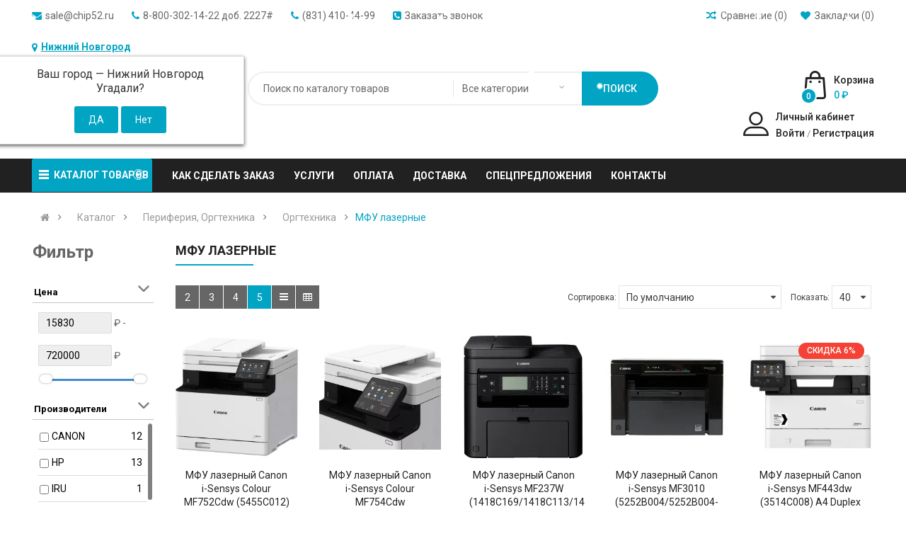

--- FILE ---
content_type: text/html; charset=utf-8
request_url: https://chip52.ru/periferiya-orgtehnika/orgtehnika/mfu-lazernye/
body_size: 33934
content:

<!DOCTYPE html> <html prefix="og: http://ogp.me/ns# fb: http://ogp.me/ns/fb# business: http://ogp.me/ns/business#"  dir="ltr" lang="ru"> <head> <meta charset="UTF-8" /> <meta http-equiv="X-UA-Compatible" content="IE=edge"> <title>Купить МФУ лазерные в Нижнем Новгороде - интернет магазин CHIP52</title> <base href="https://chip52.ru/" /> <meta name="viewport" content="width=device-width, initial-scale=1"> <meta name="description" content="МФУ лазерные – купить по разумным ценам со склада в интернет магазине CHIP52. Продажа компьютеров, ноутбуков, принтеров, мониторов, комплектующих и программного обеспечения, гарантия лучших цен и высокого качества. Заказывайте прямо сейчас!" /> <!--[if IE]><meta http-equiv="X-UA-Compatible" content="IE=edge,chrome=1"><![endif]--> <link rel="stylesheet" href="catalog/view/javascript/bootstrap/css/bootstrap.min.css"> <link rel="stylesheet" href="catalog/view/javascript/font-awesome/css/font-awesome.min.css"> <link rel="stylesheet" href="catalog/view/javascript/soconfig/css/lib.css"> <link rel="stylesheet" href="catalog/view/javascript/progroman/progroman.city-manager.css"> <link rel="stylesheet" href="catalog/view/theme/default/stylesheet/mf/jquery-ui.min.css?v3.0.1.9"> <link rel="stylesheet" href="catalog/view/theme/default/stylesheet/mf/style.css?v3.0.1.9"> <link rel="stylesheet" href="catalog/view/theme/default/stylesheet/mf/style-2.css?v3.0.1.9"> <link rel="stylesheet" href="catalog/view/javascript/so_page_builder/css/shortcodes.css"> <link rel="stylesheet" href="catalog/view/javascript/so_newletter_custom_popup/css/style.css"> <link rel="stylesheet" href="catalog/view/javascript/so_page_builder/css/style_render_77.css"> <link rel="stylesheet" href="catalog/view/javascript/so_page_builder/css/style.css"> <link rel="stylesheet" href="catalog/view/javascript/so_countdown/css/style.css"> <link rel="stylesheet" href="catalog/view/theme/default/stylesheet/sdek.css"> <link rel="stylesheet" href="catalog/view/javascript/so_megamenu/so_megamenu.css"> <link rel="stylesheet" href="catalog/view/javascript/so_megamenu/wide-grid.css"> <link rel="stylesheet" href="catalog/view/javascript/so_searchpro/css/so_searchpro.css"> <link rel="stylesheet" href="catalog/view/javascript/soconfig/css/owl.carousel.css"> <link rel="stylesheet" href="catalog/view/javascript/so_sociallogin/css/so_sociallogin.css"> <link rel="stylesheet" href="catalog/view/theme/so-bestshop/css/layout3/skyblue.css"> <link rel="stylesheet" href="catalog/view/theme/so-bestshop/css/header/header3.css"> <link rel="stylesheet" href="catalog/view/theme/so-bestshop/css/footer/footer3.css"> <link rel="stylesheet" href="catalog/view/theme/so-bestshop/css/responsive.css"> <script src="catalog/view/javascript/jquery/jquery-2.1.1.min.js"></script> <script src="catalog/view/javascript/bootstrap/js/bootstrap.min.js"></script> <script src="catalog/view/javascript/soconfig/js/libs.js"></script> <script src="catalog/view/javascript/soconfig/js/so.system.js"></script> <script src="catalog/view/javascript/soconfig/js/jquery.sticky-kit.min.js"></script> <script src="catalog/view/theme/so-bestshop/js/so.custom.js"></script> <script src="catalog/view/theme/so-bestshop/js/common.js"></script> <script src="catalog/view/javascript/progroman/jquery.progroman.autocomplete.js"></script> <script src="catalog/view/javascript/progroman/jquery.progroman.city-manager.js"></script> <script src="catalog/view/javascript/mf/direction_2.js?v3.0.1.9"></script> <script src="catalog/view/javascript/mf/jquery-ui.min.js?v3.0.1.9"></script> <script src="catalog/view/javascript/mf/jquery-plugins.js?v3.0.1.9"></script> <script src="catalog/view/javascript/mf/hammer.js?v3.0.1.9"></script> <script src="catalog/view/javascript/mf/iscroll.js?v3.0.1.9"></script> <script src="catalog/view/javascript/mf/livefilter.js?v3.0.1.9"></script> <script src="catalog/view/javascript/mf/selectpicker.js?v3.0.1.9"></script> <script src="catalog/view/javascript/mf/mega_filter.js?v3.0.1.9"></script> <script src="admin/view/template/extension/module/so_page_builder/assets/js/shortcodes.js"></script> <script src="catalog/view/javascript/so_page_builder/js/section.js"></script> <script src="catalog/view/javascript/so_page_builder/js/modernizr.video.js"></script> <script src="catalog/view/javascript/so_page_builder/js/swfobject.js"></script> <script src="catalog/view/javascript/so_page_builder/js/video_background.js"></script> <script src="catalog/view/javascript/so_countdown/js/jquery.cookie.js"></script> <script src="//api-maps.yandex.ru/2.1/?lang=ru_RU&ns=cdekymap"></script> <script src="catalog/view/javascript/sdek.js"></script> <script src="catalog/view/javascript/so_megamenu/so_megamenu.js"></script> <script src="catalog/view/javascript/soconfig/js/owl.carousel.js"></script> <link href='https://fonts.googleapis.com/css?family=Roboto:300,400,400i,500,500i,700' rel='stylesheet' type='text/css'> <style type="text/css">
		 body, #wrapper{font-family:'Roboto', sans-serif}
		 
	</style> <style type="text/css">.product-view .content-product-left .full_slider .image-additional {
  width: auto !important;
} </style> <link href="https://chip52.ru/periferiya-orgtehnika/orgtehnika/mfu-lazernye/" rel="canonical" /><link href="https://chip52.ru/image/catalog/favicon.png" rel="icon" /><!--microdatapro 7.5 open graph start --> <meta property="og:locale" content="ru-ru"> <meta property="og:rich_attachment" content="true"> <meta property="og:site_name" content="НИЖЕГОРОДСКИЙ ЦИФРОВОЙ | CHIP52.RU"> <meta property="og:type" content="business.business" /> <meta property="og:title" content="МФУ лазерные" /> <meta property="og:description" content="Лазерные МФУ – многофункциональные устройства для быстрой печати, сканирования и ксерокопирования. МФУ соединяют три функции, поэтому их характеристики оцениваются относительно каждой. Для сканера важно разрешение. Чем оно выше, тем детальнее будет полученное изображение. Для принтера" /> <meta property="og:image" content="https://chip52.ru/image/catalog/category/lazernie-mfy.jpg" /> <meta property="og:image:secure_url" content="https://chip52.ru/image/catalog/category/lazernie-mfy.jpg" /> <meta property="og:image:width" content="1200"> <meta property="og:image:height" content="630"> <meta property="og:url" content="https://chip52.ru/periferiya-orgtehnika/orgtehnika/mfu-lazernye/"> <meta property="business:contact_data:street_address" content="Московское шоссе" /> <meta property="business:contact_data:locality" content="Нижний Новгород" /> <meta property="business:contact_data:postal_code" content="дом 17А" /> <meta property="business:contact_data:country_name" content="" /> <meta property="place:location:latitude" content="56.321212" /> <meta property="place:location:longitude" content="43.9299152" /> <meta property="business:contact_data:email" content="sale@chip52.ru"/> <meta property="business:contact_data:phone_number" content="8-800-302-14-22"/> <!--microdatapro 7.5 open graph end --> <link rel="stylesheet" type="text/css" href="catalog/view/theme/default/stylesheet/sphinxAutocomplete.css"> <script>
	$(document).ready(function() {
		var timer = null;
		$('#sosearchpro .autosearch-input').keydown(function(){
	       clearTimeout(timer); 
	       timer = setTimeout(sphinxAutocomplete, 500)
		});
	});

	$(document).mouseup(function (e) {		
		if (!$('.sphinxsearch').is(e.target) && $('.sphinxsearch').has(e.target).length === 0) {
			$('.sphinxsearch').hide();
			$('#sosearchpro .autosearch-input').removeClass('no-bottom-borders');
			return false;
		}		
	});

	function sphinxAutocomplete() {
		if($("#sosearchpro .autosearch-input").val() == '') {
			$('.sphinxsearch').hide();
			$('#sosearchpro .autosearch-input').removeClass('no-bottom-borders');
			return false;
		}

		$.ajax({
			url: 'https://chip52.ru/index.php?route=extension/module/sphinxautocomplete&search=' + $("#sosearchpro .autosearch-input").val(),
			dataType: 'json',
			success: function(json) {
				var html = '';				
				
				if (json.categories.length || json.products.length ) {
				
				//Categories
				if (json.categories.length) {
					html += '<div class="categories"><span>Категории</span>';
					var categories = json.categories;
					for (i = 0; i < categories.length; i++) {
						html += '<a href="' + categories[i]['href'] + '">';
							if(categories[i]['image'] != '') {
								html += '<img loading="lazy" src="' + categories[i]['image'] + '" />';
							}
							html += categories[i]['name'];
							html += '<br />';
						html += '</a>';
					}
					html += '</div>';
				}
				//Products
				if (json.products.length) {
					if (json.categories.length) { html += '<div class="products"><span>Товары</span>'; }
					var products = json.products;
					for (i = 0; i < products.length; i++) {
						html += '<a href="' + products[i]['href'] + '">';
							html += '<img loading="lazy" src="' + products[i]['image'] + '" />';
							html += products[i]['name'];
							html += '<br />';
						html += '</a>';
					}
					if (json.categories.length) {  html += '</div>'; }
					html += '<div class="sphinx-viewall"><a id="view-all" href="https://chip52.ru/index.php?route=product/search&amp;wildcard=true&amp;search=' + encodeURIComponent($("#sosearchpro .autosearch-input").val()) + '">Смотреть все</a></div>';
				} 
				
				}
                $('.sphinxsearch').remove();
				if (json.categories.length || json.products.length ) {
				$("#sosearchpro .autosearch-input").after('<div class="sphinxsearch">'+ html +'</div>');
				$('.sphinxsearch').show();
				}
		}
		});
			
	}
</script> <script>
document.addEventListener("DOMContentLoaded",function(){function a(){c=[].slice.call(document.querySelectorAll("img[data-src]"));for(var a=window.pageYOffset,d=0;d<c.length;d++)jc_img=c[d],jc_img.getBoundingClientRect().top<=window.innerHeight&&0<=jc_img.getBoundingClientRect().bottom&&"none"!==getComputedStyle(jc_img).display&&"undefined"!=jc_img.dataset.src&&(jc_img.src=jc_img.dataset.src,delete jc_img.dataset.src);0==c.length&&(document.removeEventListener("scroll",b),window.removeEventListener("resize",b),window.removeEventListener("orientationChange",b))}function b(){d&&clearTimeout(d),d=setTimeout(a(),10)}var c,d;a(),document.addEventListener("scroll",b),window.addEventListener("resize",b),window.addEventListener("orientationChange",b),window.addEventListener("DOMNodeInserted",function(){d=setTimeout(a(),100)})});
</script> </head> <body class="product-category ltr layout-3"> <!-- Yandex.Metrika counter --> <script> (function (d, w, c) { (w[c] = w[c] || []).push(function() { try { w.yaCounter21364291 = new Ya.Metrika({ id:21364291, clickmap:true, trackLinks:true, accurateTrackBounce:true, webvisor:true }); } catch(e) { } }); var n = d.getElementsByTagName("script")[0], s = d.createElement("script"), f = function () { n.parentNode.insertBefore(s, n); }; s.type = "text/javascript"; s.async = true; s.src = "https://mc.yandex.ru/metrika/watch.js"; if (w.opera == "[object Opera]") { d.addEventListener("DOMContentLoaded", f, false); } else { f(); } })(document, window, "yandex_metrika_callbacks"); </script> <noscript><div><img src="[data-uri]" data-src="https://mc.yandex.ru/watch/21364291" style="position:absolute; left:-9999px;" alt="" /></div></noscript> <script>var google_conversion_id = 15169913; var google_conversion_label = "Sq2xCPnynQcQj5S_5QM";</script> <script src="//autocontext.begun.ru/conversion.js"></script> <script>(function(c,e){var b,d;(c[e]=c[e]||[]).push({counter_id:350479390});b=document.createElement("script");b.type="text/javascript";b.async=true;b.src=("https:"==document.location.protocol?"https://":"http://")+"autocontext.begun.ru/analytics.js";d=document.getElementsByTagName("script")[0];d.parentNode.insertBefore(b,d)})(window,"begun_analytics_params");</script> <div id="wrapper" class="wrapper-fluid banners-effect-7"> <header id="header" class=" variant typeheader-3"> <script>
$(document).ready(function () {
	var $header = $('.hidden-compact-fix');
	$(document).on('scroll', function () {
		var position = window.pageYOffset;
		if (position > 0) {
			$header.addClass('hidden-compact-fixfix');
		} else {
			$header.removeClass('hidden-compact-fixfix');
		}
	});
});
</script> <div class="header-top hidden-compact hidden-compact-fix"> <div class="container"> <div class="row"> <div class="header-top-left col-lg-8 col-md-8 col-sm-6 col-xs-6"> <div class="telephone hidden-xs hidden-sm hidden-md" > <ul> <li><i class="fa fa-envelope"></i><a href="mailto:sale@chip52.ru">sale@chip52.ru</a></li> <li><i class="fa fa-phone"></i><a href="tel:88003021422">8-800-302-14-22 доб. 2227#</a></li> <li><i class="fa fa-phone"></i><a href="tel:88314104499">(831) 410-44-99</a></li> <li onclick="get_modal_callbacking(); " class="call"> <i class="fa fa-phone-square" aria-hidden="true"></i><span>Заказать звонок </span></li> <li><div class="prmn-cmngr"><div class="prmn-cmngr__content"> <div class="prmn-cmngr__title"> <a class="prmn-cmngr__city"> <span class="glyphicon glyphicon-map-marker fa fa-map-marker"></span>Нижний Новгород
    </a> </div> <div class="prmn-cmngr__confirm">
    Ваш город &mdash; <span class="prmn-cmngr__confirm-city">Нижний Новгород</span><br>
    Угадали?
    <div class="prmn-cmngr__confirm-btns"> <input class="prmn-cmngr__confirm-btn btn btn-primary" value="Да" type="button" data-value="yes"
               data-redirect=""> <input class="prmn-cmngr__confirm-btn btn" value="Нет" type="button" data-value="no"> </div> </div> </div></div></li> </ul> </div> <div class="hidden-lg account" id="my_account"><a href="https://chip52.ru/account/" title="Личный кабинет " class="btn-xs dropdown-toggle" data-toggle="dropdown"> <span>Личный кабинет </span> <span class="fa fa-caret-down"></span></a> <ul class="dropdown-menu "> <li><a href="https://chip52.ru/index.php?route=account/wishlist"  title="Закладки (0)">Закладки (0)</a></li> <li><a href="https://chip52.ru/index.php?route=product/compare" title="Сравнение (%s)">Сравнение (%s)</a></li> <li><a href="https://chip52.ru/register/">Регистрация</a></li> <li><a href="https://chip52.ru/login/">Войти</a></li> </ul> </div> </div> <div class="header-top-right collapsed-block col-lg-4 col-md-4 col-sm-6 col-xs-8"> <ul class="compare-wishlist-header hidden-xs hidden-sm hidden-md"> <li><i class="fa fa-heart"></i> <a href="https://chip52.ru/index.php?route=account/wishlist" id="wishlist-total" title=" (0)"><span >Закладки  (0)</span></a></li> <li><i class="fa fa-random"></i> <a href="https://chip52.ru/index.php?route=product/compare" id="compare-total" title=" (0)"><span>Сравнение  (0)</span></a></li> </ul> <div class="inner"> <ul class="hidden top-link list-inline"> </ul> </div> </div> </div> </div> </div> <div class="header-middle "> <div class="container"> <div class="row"> <div class="navbar-logo col-lg-3 col-md-3 col-sm-12 col-xs-12"> <div class="logo"> <a href="https://chip52.ru/"><img src="[data-uri]" data-src="https://chip52.ru/image/cache/catalog/image/catalog/logo.webp" title="НИЖЕГОРОДСКИЙ ЦИФРОВОЙ | CHIP52.RU" alt="НИЖЕГОРОДСКИЙ ЦИФРОВОЙ | CHIP52.RU" /></a> </div> </div> <div class="middle2 col-lg-6 col-md-6 col-sm-6 col-xs-6"> <div class="search-header-w"> <div class="icon-search hidden-lg hidden-md"><i class="fa fa-search"></i></div> <div id="sosearchpro" class="sosearchpro-wrapper so-search "> <form method="GET" action="index.php"> <div id="search0" class="search input-group form-group"> <div class="select_category filter_type  icon-select hidden-sm hidden-xs"> <select class="no-border" name="category_id"> <option value="0">Все категории </option> <option value="247 ">3D принтеры  </option> <option value="270 ">Test </option> <option value="181 ">Автомобильная техника и электроника </option> <option value="140">&nbsp;&nbsp;&nbsp;&nbsp;&nbsp;&nbsp; Автоинверторы (Преобразователи напряжения) </option> <option value="141">&nbsp;&nbsp;&nbsp;&nbsp;&nbsp;&nbsp; Автолампы </option> <option value="142">&nbsp;&nbsp;&nbsp;&nbsp;&nbsp;&nbsp; Автомобильные антенны </option> <option value="162">&nbsp;&nbsp;&nbsp;&nbsp;&nbsp;&nbsp; Автомобильные провода, кабели, адаптеры </option> <option value="143">&nbsp;&nbsp;&nbsp;&nbsp;&nbsp;&nbsp; Автомобильный монитор </option> <option value="163">&nbsp;&nbsp;&nbsp;&nbsp;&nbsp;&nbsp; Аккумуляторы и зарядные устройства </option> <option value="144">&nbsp;&nbsp;&nbsp;&nbsp;&nbsp;&nbsp; Аксессуары для автомобильной электроники </option> <option value="164">&nbsp;&nbsp;&nbsp;&nbsp;&nbsp;&nbsp; Аксессуары для автохолодильников </option> <option value="145">&nbsp;&nbsp;&nbsp;&nbsp;&nbsp;&nbsp; Алкотестеры </option> <option value="220">&nbsp;&nbsp;&nbsp;&nbsp;&nbsp;&nbsp; Видеорегистраторы </option> <option value="157">&nbsp;&nbsp;&nbsp;&nbsp;&nbsp;&nbsp; Головные устройства </option> <option value="149">&nbsp;&nbsp;&nbsp;&nbsp;&nbsp;&nbsp; Камеры заднего вида </option> <option value="158">&nbsp;&nbsp;&nbsp;&nbsp;&nbsp;&nbsp; Колонки Автомобильные </option> <option value="166">&nbsp;&nbsp;&nbsp;&nbsp;&nbsp;&nbsp; Компрессоры </option> <option value="150">&nbsp;&nbsp;&nbsp;&nbsp;&nbsp;&nbsp; Модуляторы FM </option> <option value="170">&nbsp;&nbsp;&nbsp;&nbsp;&nbsp;&nbsp; Накидки на сидение </option> <option value="171">&nbsp;&nbsp;&nbsp;&nbsp;&nbsp;&nbsp; Органайзеры в багажник </option> <option value="151">&nbsp;&nbsp;&nbsp;&nbsp;&nbsp;&nbsp; Парковочные радары </option> <option value="103">&nbsp;&nbsp;&nbsp;&nbsp;&nbsp;&nbsp; Портативная электроника </option> <option value="58 ">&nbsp;&nbsp;&nbsp;&nbsp;&nbsp;&nbsp;&nbsp;&nbsp;&nbsp;&nbsp;&nbsp;&nbsp;Аксессуары для планшетов и смартфонов </option> <option value="50 ">&nbsp;&nbsp;&nbsp;&nbsp;&nbsp;&nbsp;&nbsp;&nbsp;&nbsp;&nbsp;&nbsp;&nbsp;Квадрокоптеры </option> <option value="258 ">&nbsp;&nbsp;&nbsp;&nbsp;&nbsp;&nbsp;&nbsp;&nbsp;&nbsp;&nbsp;&nbsp;&nbsp;Навигаторы GPS </option> <option value="77 ">&nbsp;&nbsp;&nbsp;&nbsp;&nbsp;&nbsp;&nbsp;&nbsp;&nbsp;&nbsp;&nbsp;&nbsp;Планшеты </option> <option value="44 ">&nbsp;&nbsp;&nbsp;&nbsp;&nbsp;&nbsp;&nbsp;&nbsp;&nbsp;&nbsp;&nbsp;&nbsp;Смартфоны, мобильные телефоны </option> <option value="111 ">&nbsp;&nbsp;&nbsp;&nbsp;&nbsp;&nbsp;&nbsp;&nbsp;&nbsp;&nbsp;&nbsp;&nbsp;Умные часы и браслеты </option> <option value="11 ">&nbsp;&nbsp;&nbsp;&nbsp;&nbsp;&nbsp;&nbsp;&nbsp;&nbsp;&nbsp;&nbsp;&nbsp;Чехлы для планшетов и смартфонов </option> <option value="112 ">&nbsp;&nbsp;&nbsp;&nbsp;&nbsp;&nbsp;&nbsp;&nbsp;&nbsp;&nbsp;&nbsp;&nbsp;Электронные книги </option> <option value="173">&nbsp;&nbsp;&nbsp;&nbsp;&nbsp;&nbsp; Прочие аксессуары </option> <option value="225">&nbsp;&nbsp;&nbsp;&nbsp;&nbsp;&nbsp; Радар-детекторы </option> <option value="153">&nbsp;&nbsp;&nbsp;&nbsp;&nbsp;&nbsp; Разветвители прикуривателя </option> <option value="159">&nbsp;&nbsp;&nbsp;&nbsp;&nbsp;&nbsp; Сабвуферы Автомобильные </option> <option value="154">&nbsp;&nbsp;&nbsp;&nbsp;&nbsp;&nbsp; Сигнализации автомобильные </option> <option value="175">&nbsp;&nbsp;&nbsp;&nbsp;&nbsp;&nbsp; Сумки-термосы </option> <option value="160">&nbsp;&nbsp;&nbsp;&nbsp;&nbsp;&nbsp; Усилители Автомобильные </option> <option value="176">&nbsp;&nbsp;&nbsp;&nbsp;&nbsp;&nbsp; Установочные комплекты </option> <option value="177">&nbsp;&nbsp;&nbsp;&nbsp;&nbsp;&nbsp; Холодильники автомобильные </option> <option value="178">&nbsp;&nbsp;&nbsp;&nbsp;&nbsp;&nbsp; Шумоизоляция </option> <option value="108 ">Аксессуары </option> <option value="43">&nbsp;&nbsp;&nbsp;&nbsp;&nbsp;&nbsp; USB флешки </option> <option value="94">&nbsp;&nbsp;&nbsp;&nbsp;&nbsp;&nbsp; Инструменты, фурнитура </option> <option value="51">&nbsp;&nbsp;&nbsp;&nbsp;&nbsp;&nbsp; Кабели, переходники </option> <option value="96">&nbsp;&nbsp;&nbsp;&nbsp;&nbsp;&nbsp; Контейнеры для жестких дисков </option> <option value="75">&nbsp;&nbsp;&nbsp;&nbsp;&nbsp;&nbsp; Подставки, держатели </option> <option value="31">&nbsp;&nbsp;&nbsp;&nbsp;&nbsp;&nbsp; Пульты управления, указки </option> <option value="101 ">Аудио, видео, фототехника </option> <option value="60">&nbsp;&nbsp;&nbsp;&nbsp;&nbsp;&nbsp; Аксессуары для фото и видеокамер </option> <option value="113">&nbsp;&nbsp;&nbsp;&nbsp;&nbsp;&nbsp; Видеокамеры </option> <option value="246">&nbsp;&nbsp;&nbsp;&nbsp;&nbsp;&nbsp; Камеры видеонаблюдения IP TP-LINK </option> <option value="80">&nbsp;&nbsp;&nbsp;&nbsp;&nbsp;&nbsp; Картридеры </option> <option value="52">&nbsp;&nbsp;&nbsp;&nbsp;&nbsp;&nbsp; Карты памяти </option> <option value="16">&nbsp;&nbsp;&nbsp;&nbsp;&nbsp;&nbsp; Кронштейны и VESA-крепления </option> <option value="9">&nbsp;&nbsp;&nbsp;&nbsp;&nbsp;&nbsp; Медиаплееры </option> <option value="22">&nbsp;&nbsp;&nbsp;&nbsp;&nbsp;&nbsp; Телевизоры </option> <option value="72">&nbsp;&nbsp;&nbsp;&nbsp;&nbsp;&nbsp; Тумбы для аппаратуры и стойки </option> <option value="17">&nbsp;&nbsp;&nbsp;&nbsp;&nbsp;&nbsp; Фотоаппараты </option> <option value="71">&nbsp;&nbsp;&nbsp;&nbsp;&nbsp;&nbsp; Экшн-камеры, аксессуары </option> <option value="125 ">Бытовая техника </option> <option value="260">&nbsp;&nbsp;&nbsp;&nbsp;&nbsp;&nbsp; Вентиляторы напольные </option> <option value="261">&nbsp;&nbsp;&nbsp;&nbsp;&nbsp;&nbsp; Вентиляторы настольные </option> <option value="259">&nbsp;&nbsp;&nbsp;&nbsp;&nbsp;&nbsp; Кондиционеры </option> <option value="136">&nbsp;&nbsp;&nbsp;&nbsp;&nbsp;&nbsp; Микроволновые печи </option> <option value="137">&nbsp;&nbsp;&nbsp;&nbsp;&nbsp;&nbsp; Пылесосы </option> <option value="182 ">Игровые приставки и аксессуары </option> <option value="191">&nbsp;&nbsp;&nbsp;&nbsp;&nbsp;&nbsp; Игровые приставки, Игры </option> <option value="192 ">&nbsp;&nbsp;&nbsp;&nbsp;&nbsp;&nbsp;&nbsp;&nbsp;&nbsp;&nbsp;&nbsp;&nbsp;Аксессуары к игровым приставкам </option> <option value="184">&nbsp;&nbsp;&nbsp;&nbsp;&nbsp;&nbsp; Кабели для аудио/видео </option> <option value="195">&nbsp;&nbsp;&nbsp;&nbsp;&nbsp;&nbsp; Медиаплееры и Смарт боксы </option> <option value="213">&nbsp;&nbsp;&nbsp;&nbsp;&nbsp;&nbsp; Мини-кинотеатры </option> <option value="196">&nbsp;&nbsp;&nbsp;&nbsp;&nbsp;&nbsp; Музыкальные инструменты </option> <option value="189">&nbsp;&nbsp;&nbsp;&nbsp;&nbsp;&nbsp; Музыкальные центры </option> <option value="190">&nbsp;&nbsp;&nbsp;&nbsp;&nbsp;&nbsp; Портативная акустика </option> <option value="201">&nbsp;&nbsp;&nbsp;&nbsp;&nbsp;&nbsp; Портативные телевизоры, BLU-RAY и DVD </option> <option value="204">&nbsp;&nbsp;&nbsp;&nbsp;&nbsp;&nbsp; Проекционное оборудование </option> <option value="208">&nbsp;&nbsp;&nbsp;&nbsp;&nbsp;&nbsp; Радиобудильники </option> <option value="209">&nbsp;&nbsp;&nbsp;&nbsp;&nbsp;&nbsp; Радиоприемники </option> <option value="210">&nbsp;&nbsp;&nbsp;&nbsp;&nbsp;&nbsp; Системы домашних кинотеатров </option> <option value="214">&nbsp;&nbsp;&nbsp;&nbsp;&nbsp;&nbsp; Системы и Компоненты Hi-Fi </option> <option value="234 ">Инструмент  </option> <option value="240">&nbsp;&nbsp;&nbsp;&nbsp;&nbsp;&nbsp; Аккумуляторные дрели - шуруповерты </option> <option value="254 ">&nbsp;&nbsp;&nbsp;&nbsp;&nbsp;&nbsp;&nbsp;&nbsp;&nbsp;&nbsp;&nbsp;&nbsp; Дрели-шуруповерты безударные </option> <option value="255 ">&nbsp;&nbsp;&nbsp;&nbsp;&nbsp;&nbsp;&nbsp;&nbsp;&nbsp;&nbsp;&nbsp;&nbsp;Дрели-шуруповерты ударные </option> <option value="237">&nbsp;&nbsp;&nbsp;&nbsp;&nbsp;&nbsp; Поршневые компрессоры </option> <option value="248">&nbsp;&nbsp;&nbsp;&nbsp;&nbsp;&nbsp; Универсальные наборы инструментов </option> <option value="116 ">Комплектующие </option> <option value="98">&nbsp;&nbsp;&nbsp;&nbsp;&nbsp;&nbsp; Комплектующие для ПК </option> <option value="32 ">&nbsp;&nbsp;&nbsp;&nbsp;&nbsp;&nbsp;&nbsp;&nbsp;&nbsp;&nbsp;&nbsp;&nbsp;Блоки питания </option> <option value="7 ">&nbsp;&nbsp;&nbsp;&nbsp;&nbsp;&nbsp;&nbsp;&nbsp;&nbsp;&nbsp;&nbsp;&nbsp;Видеокарты </option> <option value="34 ">&nbsp;&nbsp;&nbsp;&nbsp;&nbsp;&nbsp;&nbsp;&nbsp;&nbsp;&nbsp;&nbsp;&nbsp;Внешние жесткие диски, SSD </option> <option value="93 ">&nbsp;&nbsp;&nbsp;&nbsp;&nbsp;&nbsp;&nbsp;&nbsp;&nbsp;&nbsp;&nbsp;&nbsp;Жесткие диски </option> <option value="8 ">&nbsp;&nbsp;&nbsp;&nbsp;&nbsp;&nbsp;&nbsp;&nbsp;&nbsp;&nbsp;&nbsp;&nbsp;Звуковые карты </option> <option value="88 ">&nbsp;&nbsp;&nbsp;&nbsp;&nbsp;&nbsp;&nbsp;&nbsp;&nbsp;&nbsp;&nbsp;&nbsp;Контроллеры </option> <option value="26 ">&nbsp;&nbsp;&nbsp;&nbsp;&nbsp;&nbsp;&nbsp;&nbsp;&nbsp;&nbsp;&nbsp;&nbsp;Корпуса </option> <option value="59 ">&nbsp;&nbsp;&nbsp;&nbsp;&nbsp;&nbsp;&nbsp;&nbsp;&nbsp;&nbsp;&nbsp;&nbsp;Материнские платы </option> <option value="89 ">&nbsp;&nbsp;&nbsp;&nbsp;&nbsp;&nbsp;&nbsp;&nbsp;&nbsp;&nbsp;&nbsp;&nbsp;Оперативная память </option> <option value="87 ">&nbsp;&nbsp;&nbsp;&nbsp;&nbsp;&nbsp;&nbsp;&nbsp;&nbsp;&nbsp;&nbsp;&nbsp;Охлаждающие устройства </option> <option value="66 ">&nbsp;&nbsp;&nbsp;&nbsp;&nbsp;&nbsp;&nbsp;&nbsp;&nbsp;&nbsp;&nbsp;&nbsp;Приводы CD, DVD, BD </option> <option value="262 ">&nbsp;&nbsp;&nbsp;&nbsp;&nbsp;&nbsp;&nbsp;&nbsp;&nbsp;&nbsp;&nbsp;&nbsp;Процессоры </option> <option value="63 ">&nbsp;&nbsp;&nbsp;&nbsp;&nbsp;&nbsp;&nbsp;&nbsp;&nbsp;&nbsp;&nbsp;&nbsp;Твердотельные накопители (SSD) </option> <option value="118 ">Компьютеры и ноутбуки </option> <option value="114">&nbsp;&nbsp;&nbsp;&nbsp;&nbsp;&nbsp; Ноутбуки и аксессуары </option> <option value="40 ">&nbsp;&nbsp;&nbsp;&nbsp;&nbsp;&nbsp;&nbsp;&nbsp;&nbsp;&nbsp;&nbsp;&nbsp;Аксессуары для ноутбуков </option> <option value="27 ">&nbsp;&nbsp;&nbsp;&nbsp;&nbsp;&nbsp;&nbsp;&nbsp;&nbsp;&nbsp;&nbsp;&nbsp;Ноутбуки </option> <option value="90">&nbsp;&nbsp;&nbsp;&nbsp;&nbsp;&nbsp; ПК, моноблоки, неттопы </option> <option value="223 ">&nbsp;&nbsp;&nbsp;&nbsp;&nbsp;&nbsp;&nbsp;&nbsp;&nbsp;&nbsp;&nbsp;&nbsp;Моноблоки </option> <option value="224 ">&nbsp;&nbsp;&nbsp;&nbsp;&nbsp;&nbsp;&nbsp;&nbsp;&nbsp;&nbsp;&nbsp;&nbsp;Неттопы </option> <option value="222 ">&nbsp;&nbsp;&nbsp;&nbsp;&nbsp;&nbsp;&nbsp;&nbsp;&nbsp;&nbsp;&nbsp;&nbsp;ПК </option> <option value="233 ">Насосы </option> <option value="117 ">Периферия, Оргтехника </option> <option value="106">&nbsp;&nbsp;&nbsp;&nbsp;&nbsp;&nbsp; Оргтехника </option> <option value="18 ">&nbsp;&nbsp;&nbsp;&nbsp;&nbsp;&nbsp;&nbsp;&nbsp;&nbsp;&nbsp;&nbsp;&nbsp;Калькуляторы </option> <option value="74 ">&nbsp;&nbsp;&nbsp;&nbsp;&nbsp;&nbsp;&nbsp;&nbsp;&nbsp;&nbsp;&nbsp;&nbsp;МФУ лазерные </option> <option value="86 ">&nbsp;&nbsp;&nbsp;&nbsp;&nbsp;&nbsp;&nbsp;&nbsp;&nbsp;&nbsp;&nbsp;&nbsp;МФУ струйные </option> <option value="62 ">&nbsp;&nbsp;&nbsp;&nbsp;&nbsp;&nbsp;&nbsp;&nbsp;&nbsp;&nbsp;&nbsp;&nbsp;Плоттеры </option> <option value="29 ">&nbsp;&nbsp;&nbsp;&nbsp;&nbsp;&nbsp;&nbsp;&nbsp;&nbsp;&nbsp;&nbsp;&nbsp;Принтеры лазерные </option> <option value="10 ">&nbsp;&nbsp;&nbsp;&nbsp;&nbsp;&nbsp;&nbsp;&nbsp;&nbsp;&nbsp;&nbsp;&nbsp;Проекторы </option> <option value="78 ">&nbsp;&nbsp;&nbsp;&nbsp;&nbsp;&nbsp;&nbsp;&nbsp;&nbsp;&nbsp;&nbsp;&nbsp;Сканеры </option> <option value="2 ">&nbsp;&nbsp;&nbsp;&nbsp;&nbsp;&nbsp;&nbsp;&nbsp;&nbsp;&nbsp;&nbsp;&nbsp;Телефоны, факсы, IP-телефония </option> <option value="81 ">&nbsp;&nbsp;&nbsp;&nbsp;&nbsp;&nbsp;&nbsp;&nbsp;&nbsp;&nbsp;&nbsp;&nbsp;Термопринтеры </option> <option value="6 ">&nbsp;&nbsp;&nbsp;&nbsp;&nbsp;&nbsp;&nbsp;&nbsp;&nbsp;&nbsp;&nbsp;&nbsp;Уничтожители бумаг </option> <option value="97">&nbsp;&nbsp;&nbsp;&nbsp;&nbsp;&nbsp; Периферия </option> <option value="243 ">&nbsp;&nbsp;&nbsp;&nbsp;&nbsp;&nbsp;&nbsp;&nbsp;&nbsp;&nbsp;&nbsp;&nbsp;LED Панели  </option> <option value="38 ">&nbsp;&nbsp;&nbsp;&nbsp;&nbsp;&nbsp;&nbsp;&nbsp;&nbsp;&nbsp;&nbsp;&nbsp;Акустические системы </option> <option value="91 ">&nbsp;&nbsp;&nbsp;&nbsp;&nbsp;&nbsp;&nbsp;&nbsp;&nbsp;&nbsp;&nbsp;&nbsp;Веб-камеры </option> <option value="76 ">&nbsp;&nbsp;&nbsp;&nbsp;&nbsp;&nbsp;&nbsp;&nbsp;&nbsp;&nbsp;&nbsp;&nbsp;Графические планшеты </option> <option value="15 ">&nbsp;&nbsp;&nbsp;&nbsp;&nbsp;&nbsp;&nbsp;&nbsp;&nbsp;&nbsp;&nbsp;&nbsp;Игровые манипуляторы </option> <option value="13 ">&nbsp;&nbsp;&nbsp;&nbsp;&nbsp;&nbsp;&nbsp;&nbsp;&nbsp;&nbsp;&nbsp;&nbsp;Источники бесперебойного питания </option> <option value="12 ">&nbsp;&nbsp;&nbsp;&nbsp;&nbsp;&nbsp;&nbsp;&nbsp;&nbsp;&nbsp;&nbsp;&nbsp;Клавиатуры </option> <option value="46 ">&nbsp;&nbsp;&nbsp;&nbsp;&nbsp;&nbsp;&nbsp;&nbsp;&nbsp;&nbsp;&nbsp;&nbsp;Коврики для мышей </option> <option value="28 ">&nbsp;&nbsp;&nbsp;&nbsp;&nbsp;&nbsp;&nbsp;&nbsp;&nbsp;&nbsp;&nbsp;&nbsp;Комплекты (клавиатура+мышь) </option> <option value="226 ">&nbsp;&nbsp;&nbsp;&nbsp;&nbsp;&nbsp;&nbsp;&nbsp;&nbsp;&nbsp;&nbsp;&nbsp;Компьютерная мышь </option> <option value="55 ">&nbsp;&nbsp;&nbsp;&nbsp;&nbsp;&nbsp;&nbsp;&nbsp;&nbsp;&nbsp;&nbsp;&nbsp;Мониторы ЖК (LCD) </option> <option value="102 ">Программное обеспечение </option> <option value="268">&nbsp;&nbsp;&nbsp;&nbsp;&nbsp;&nbsp; Коробочные продукты </option> <option value="68">&nbsp;&nbsp;&nbsp;&nbsp;&nbsp;&nbsp; Операционные системы </option> <option value="79">&nbsp;&nbsp;&nbsp;&nbsp;&nbsp;&nbsp; Офисные пакеты и приложения </option> <option value="85">&nbsp;&nbsp;&nbsp;&nbsp;&nbsp;&nbsp; Средства обеспечения компьютерной безопасности </option> <option value="100 ">Расходные материалы </option> <option value="20">&nbsp;&nbsp;&nbsp;&nbsp;&nbsp;&nbsp; Бумага </option> <option value="30">&nbsp;&nbsp;&nbsp;&nbsp;&nbsp;&nbsp; Диски для записи CD, DVD, BD </option> <option value="25">&nbsp;&nbsp;&nbsp;&nbsp;&nbsp;&nbsp; Картриджи </option> <option value="3">&nbsp;&nbsp;&nbsp;&nbsp;&nbsp;&nbsp; Тонеры, фотовалы, пленки </option> <option value="228 ">Садовая техника </option> <option value="231">&nbsp;&nbsp;&nbsp;&nbsp;&nbsp;&nbsp; Бензиновые генераторы </option> <option value="229">&nbsp;&nbsp;&nbsp;&nbsp;&nbsp;&nbsp; Газонокосилки </option> <option value="256 ">&nbsp;&nbsp;&nbsp;&nbsp;&nbsp;&nbsp;&nbsp;&nbsp;&nbsp;&nbsp;&nbsp;&nbsp;Аккумуляторные газонокосилки </option> <option value="250 ">&nbsp;&nbsp;&nbsp;&nbsp;&nbsp;&nbsp;&nbsp;&nbsp;&nbsp;&nbsp;&nbsp;&nbsp;Бензиновые газонокосилки </option> <option value="251 ">&nbsp;&nbsp;&nbsp;&nbsp;&nbsp;&nbsp;&nbsp;&nbsp;&nbsp;&nbsp;&nbsp;&nbsp;Электрические газонокосилки </option> <option value="230">&nbsp;&nbsp;&nbsp;&nbsp;&nbsp;&nbsp; Триммеры </option> <option value="257 ">&nbsp;&nbsp;&nbsp;&nbsp;&nbsp;&nbsp;&nbsp;&nbsp;&nbsp;&nbsp;&nbsp;&nbsp;Аккумуляторные триммеры  </option> <option value="252 ">&nbsp;&nbsp;&nbsp;&nbsp;&nbsp;&nbsp;&nbsp;&nbsp;&nbsp;&nbsp;&nbsp;&nbsp;Бензиновые триммеры  </option> <option value="253 ">&nbsp;&nbsp;&nbsp;&nbsp;&nbsp;&nbsp;&nbsp;&nbsp;&nbsp;&nbsp;&nbsp;&nbsp;Электрические триммеры  </option> <option value="105 ">Сетевое оборудование </option> <option value="1">&nbsp;&nbsp;&nbsp;&nbsp;&nbsp;&nbsp; NAS-серверы </option> <option value="42">&nbsp;&nbsp;&nbsp;&nbsp;&nbsp;&nbsp; Кабель сетевой, телефонный </option> <option value="64">&nbsp;&nbsp;&nbsp;&nbsp;&nbsp;&nbsp; Коммутаторы  </option> <option value="124">&nbsp;&nbsp;&nbsp;&nbsp;&nbsp;&nbsp; Маршрутизаторы </option> <option value="47">&nbsp;&nbsp;&nbsp;&nbsp;&nbsp;&nbsp; Модемы </option> <option value="56">&nbsp;&nbsp;&nbsp;&nbsp;&nbsp;&nbsp; Монтажное оборудование </option> <option value="244">&nbsp;&nbsp;&nbsp;&nbsp;&nbsp;&nbsp; Точки доступа </option> <option value="107 ">Электрооборудование </option> <option value="57">&nbsp;&nbsp;&nbsp;&nbsp;&nbsp;&nbsp; Батарейки, аккумуляторы, зарядные устройства </option> <option value="148">&nbsp;&nbsp;&nbsp;&nbsp;&nbsp;&nbsp; Зарядные устройства для мобильных телефонов/планшетов </option> <option value="266">&nbsp;&nbsp;&nbsp;&nbsp;&nbsp;&nbsp; Преобразователи частоты </option> <option value="269">&nbsp;&nbsp;&nbsp;&nbsp;&nbsp;&nbsp; Прочее </option> <option value="264">&nbsp;&nbsp;&nbsp;&nbsp;&nbsp;&nbsp; Распределительные щиты и шкафы </option> <option value="267">&nbsp;&nbsp;&nbsp;&nbsp;&nbsp;&nbsp; Соединители </option> <option value="49">&nbsp;&nbsp;&nbsp;&nbsp;&nbsp;&nbsp; Удлинители, фильтры, преобразователи напряжения </option> <option value="263">&nbsp;&nbsp;&nbsp;&nbsp;&nbsp;&nbsp; Устройства защитного отключения </option> </select> </div> <input class="autosearch-input form-control" type="search" value="" size="50" autocomplete="off" placeholder="Поиск по каталогу товаров" name="search"> <input type="hidden" name="description" value="1"/> <button type="submit" class="button-search btn btn-default btn-lg" name="submit_search"><i class="fa fa-search"></i><span>Поиск</span></button> </div> <input type="hidden" name="route" value="product/search"/> </form> </div> </div> </div> <div class="middle3 col-lg-3 col-md-3 col-sm-6 col-xs-6"> <div class="shopping_cart"> <div id="cart" class="btn-shopping-cart"> <a data-loading-text="Загрузка... " class="btn-group top_cart dropdown-toggle" data-toggle="dropdown"> <div class="shopcart"> <!--       <span class="icon-c"> <i class="fa fa-shopping-bag"></i> </span> --> <div class="shopcart-inner"> <p class="text-shopping-cart">

         Корзина
        </p> <span class="total-shopping-cart cart-total-full"> <span class="items_cart">0</span><span class="items_cart2"> item(s)</span><span class="items_carts"> 0 ₽ </span> </span> </div> </div> </a> <ul class="dropdown-menu pull-right shoppingcart-box"> <li> <p class="text-center empty">Ваша корзина пуста!</p> </li> </ul> </div> </div> <ul class="login-w hidden-md hidden-sm hidden-xs"> <li><a href="/account/">Личный кабинет</a></li> <li class="logout"><a href="https://chip52.ru/login/">Войти</a> / <a href="https://chip52.ru/register/">Регистрация</a></li> </ul> </div> </div> </div> </div> <div class="header-bottom hidden-compact"> <div class="container"> <div class="bottom1 menu-vertical col-lg-2 col-md-3 col-sm-6 col-xs-6"> <div class="responsive megamenu-style-dev"> <div class="so-vertical-menu no-gutter"> <nav class="navbar-default"> <div class=" container-megamenu  container   vertical  "> <div id="menuHeading"> <div class="megamenuToogle-wrapper"> <div class="megamenuToogle-pattern"> <div class="container"> <div><span></span><span></span><span></span></div>
							                             Каталог товаров                            
						</div> </div> </div> </div> <div class="navbar-header"> <button type="button" id="show-verticalmenu" data-toggle="collapse"  class="navbar-toggle"> <!-- <span class="icon-bar"></span> <span class="icon-bar"></span> <span class="icon-bar"></span> --> <i class="fa fa-bars"></i> <span>                             Каталог товаров                            </span> </button> </div> <div class="vertical-wrapper"> <span id="remove-verticalmenu" class="fa fa-times"></span> <div class="megamenu-pattern"> <div class="container"> <ul class="megamenu"
					data-transition="slide" data-animationtime="300"> <li class="item-vertical  item-style2 with-sub-menu hover" > <p class='close-menu'></p> <a href="https://chip52.ru/komplektuushhie/" class="clearfix description" > <span> <strong>Комплектующие<br><span class="description">Для компьютеров и серверов</span></strong> </span> <b class='fa fa-angle-right' ></b> </a> <div class="sub-menu" style="width:750px"> <div class="content"> <div class="row"> <div class="col-sm-6"> <ul class="subcategory subcate-col"> <li> <a href="https://chip52.ru/komplektuushhie/komplektuushhie-dlya-pk/" class="title-submenu subcate-col">Комплектующие для ПК</a> <div class="row"><div class="col-sm-12 hover-menu"><div class="menu"><ul><li><a href="https://chip52.ru/komplektuushhie/komplektuushhie-dlya-pk/bloki-pitaniya/" onclick="window.location = 'https://chip52.ru/komplektuushhie/komplektuushhie-dlya-pk/bloki-pitaniya/';" class="main-menu">Блоки питания</a></li><li><a href="https://chip52.ru/komplektuushhie/komplektuushhie-dlya-pk/videokarty/" onclick="window.location = 'https://chip52.ru/komplektuushhie/komplektuushhie-dlya-pk/videokarty/';" class="main-menu">Видеокарты</a></li><li><a href="https://chip52.ru/komplektuushhie/komplektuushhie-dlya-pk/vneshnie-jestkie-diski-ssd/" onclick="window.location = 'https://chip52.ru/komplektuushhie/komplektuushhie-dlya-pk/vneshnie-jestkie-diski-ssd/';" class="main-menu">Внешние жесткие диски, SSD</a></li><li><a href="https://chip52.ru/komplektuushhie/komplektuushhie-dlya-pk/jestkie-diski/" onclick="window.location = 'https://chip52.ru/komplektuushhie/komplektuushhie-dlya-pk/jestkie-diski/';" class="main-menu">Жесткие диски</a></li><li><a href="https://chip52.ru/komplektuushhie/komplektuushhie-dlya-pk/zvukovye-karty/" onclick="window.location = 'https://chip52.ru/komplektuushhie/komplektuushhie-dlya-pk/zvukovye-karty/';" class="main-menu">Звуковые карты</a></li><li><a href="https://chip52.ru/komplektuushhie/komplektuushhie-dlya-pk/kontrollery/" onclick="window.location = 'https://chip52.ru/komplektuushhie/komplektuushhie-dlya-pk/kontrollery/';" class="main-menu">Контроллеры</a></li><li><a href="https://chip52.ru/komplektuushhie/komplektuushhie-dlya-pk/korpusa/" onclick="window.location = 'https://chip52.ru/komplektuushhie/komplektuushhie-dlya-pk/korpusa/';" class="main-menu">Корпуса</a></li><li><a href="https://chip52.ru/komplektuushhie/komplektuushhie-dlya-pk/materinskie-platy/" onclick="window.location = 'https://chip52.ru/komplektuushhie/komplektuushhie-dlya-pk/materinskie-platy/';" class="main-menu">Материнские платы</a></li><li><a href="https://chip52.ru/komplektuushhie/komplektuushhie-dlya-pk/operativnaya-pamyat/" onclick="window.location = 'https://chip52.ru/komplektuushhie/komplektuushhie-dlya-pk/operativnaya-pamyat/';" class="main-menu">Оперативная память</a></li><li><a href="https://chip52.ru/komplektuushhie/komplektuushhie-dlya-pk/ohlajdaushhie-ustroystva/" onclick="window.location = 'https://chip52.ru/komplektuushhie/komplektuushhie-dlya-pk/ohlajdaushhie-ustroystva/';" class="main-menu">Охлаждающие устройства</a></li><li><a href="https://chip52.ru/komplektuushhie/komplektuushhie-dlya-pk/privody-cd-dvd-bd/" onclick="window.location = 'https://chip52.ru/komplektuushhie/komplektuushhie-dlya-pk/privody-cd-dvd-bd/';" class="main-menu">Приводы CD, DVD, BD</a></li><li><a href="https://chip52.ru/komplektuushhie/komplektuushhie-dlya-pk/processoryy/" onclick="window.location = 'https://chip52.ru/komplektuushhie/komplektuushhie-dlya-pk/processoryy/';" class="main-menu">Процессоры</a></li><li><a href="https://chip52.ru/komplektuushhie/komplektuushhie-dlya-pk/tverdotelnye-nakopiteli-ssd/" onclick="window.location = 'https://chip52.ru/komplektuushhie/komplektuushhie-dlya-pk/tverdotelnye-nakopiteli-ssd/';" class="main-menu">Твердотельные накопители (SSD)</a></li></ul></div></div></div> </li> </ul> </div> <div class="col-sm-6"> <ul class="subcategory "> <li> <a href="https://chip52.ru/index.php?route=product/category&amp;path=104" class="title-submenu "></a> <div class="row"></div> </li> </ul> </div> </div> </div> </div> </li> <li class="item-vertical item-style2 with-sub-menu hover" > <p class='close-menu'></p> <a href="https://chip52.ru/komputery-i-noutbuki/" class="clearfix description" > <span> <strong>Компьютеры и Ноутбуки<br><span class="description">приставки и аксессуары</span></strong> </span> <b class='fa fa-angle-right' ></b> </a> <div class="sub-menu" style="width:350px"> <div class="content"> <div class="row"> <div class="col-sm-12"> <ul class="subcategory subcate-col"> <li> <a href="https://chip52.ru/komputery-i-noutbuki/pk-monobloki-nettopy/" class="title-submenu subcate-col">ПК, моноблоки, неттопы</a> <div class="row"><div class="col-sm-12 hover-menu"><div class="menu"><ul><li><a href="https://chip52.ru/komputery-i-noutbuki/pk-monobloki-nettopy/monobloki/" onclick="window.location = 'https://chip52.ru/komputery-i-noutbuki/pk-monobloki-nettopy/monobloki/';" class="main-menu">Моноблоки</a></li><li><a href="https://chip52.ru/komputery-i-noutbuki/pk-monobloki-nettopy/nettopy/" onclick="window.location = 'https://chip52.ru/komputery-i-noutbuki/pk-monobloki-nettopy/nettopy/';" class="main-menu">Неттопы</a></li><li><a href="https://chip52.ru/komputery-i-noutbuki/pk-monobloki-nettopy/pk/" onclick="window.location = 'https://chip52.ru/komputery-i-noutbuki/pk-monobloki-nettopy/pk/';" class="main-menu">ПК</a></li></ul></div></div></div> </li> <li> <a href="https://chip52.ru/komputery-i-noutbuki/noutbuki-i-aksessuary/" class="title-submenu subcate-col">Ноутбуки и аксессуары</a> <div class="row"><div class="col-sm-12 hover-menu"><div class="menu"><ul><li><a href="https://chip52.ru/komputery-i-noutbuki/noutbuki-i-aksessuary/aksessuary-dlya-noutbukov/" onclick="window.location = 'https://chip52.ru/komputery-i-noutbuki/noutbuki-i-aksessuary/aksessuary-dlya-noutbukov/';" class="main-menu">Аксессуары для ноутбуков</a></li><li><a href="https://chip52.ru/komputery-i-noutbuki/noutbuki-i-aksessuary/noutbuki/" onclick="window.location = 'https://chip52.ru/komputery-i-noutbuki/noutbuki-i-aksessuary/noutbuki/';" class="main-menu">Ноутбуки</a></li></ul></div></div></div> </li> </ul> </div> </div> </div> </div> </li> <li class="item-vertical item-style2 with-sub-menu hover" > <p class='close-menu'></p> <a href="https://chip52.ru/sadovaya-tekhnika/" class="clearfix description" > <span> <strong>Садовая техника<br><span class="description">Товары для сада</span></strong> </span> <b class='fa fa-angle-right' ></b> </a> <div class="sub-menu" style="width:350px"> <div class="content"> <div class="row"> <div class="col-sm-12"> <ul class="subcategory "> <li> <a href="https://chip52.ru/sadovaya-tekhnika/gazonokosilki/" class="title-submenu ">Газонокосилки</a> <div class="row"><div class="col-sm-12 hover-menu"><div class="menu"><ul><li><a href="https://chip52.ru/sadovaya-tekhnika/gazonokosilki/akkumulyatornye-gazonokosilki/" onclick="window.location = 'https://chip52.ru/sadovaya-tekhnika/gazonokosilki/akkumulyatornye-gazonokosilki/';" class="main-menu">Аккумуляторные газонокосилки</a></li><li><a href="https://chip52.ru/sadovaya-tekhnika/gazonokosilki/benzinovye-gazonokosilki/" onclick="window.location = 'https://chip52.ru/sadovaya-tekhnika/gazonokosilki/benzinovye-gazonokosilki/';" class="main-menu">Бензиновые газонокосилки</a></li><li><a href="https://chip52.ru/sadovaya-tekhnika/gazonokosilki/ehlektricheskie-gazonokosilki/" onclick="window.location = 'https://chip52.ru/sadovaya-tekhnika/gazonokosilki/ehlektricheskie-gazonokosilki/';" class="main-menu">Электрические газонокосилки</a></li></ul></div></div></div> </li> <li> <a href="https://chip52.ru/sadovaya-tekhnika/trimmery/" class="title-submenu ">Триммеры</a> <div class="row"><div class="col-sm-12 hover-menu"><div class="menu"><ul><li><a href="https://chip52.ru/sadovaya-tekhnika/trimmery/akkumulyatornye-trimmery/" onclick="window.location = 'https://chip52.ru/sadovaya-tekhnika/trimmery/akkumulyatornye-trimmery/';" class="main-menu">Аккумуляторные триммеры </a></li><li><a href="https://chip52.ru/sadovaya-tekhnika/trimmery/benzinovye-trimmery/" onclick="window.location = 'https://chip52.ru/sadovaya-tekhnika/trimmery/benzinovye-trimmery/';" class="main-menu">Бензиновые триммеры </a></li><li><a href="https://chip52.ru/sadovaya-tekhnika/trimmery/ehlektricheskie-trimmery/" onclick="window.location = 'https://chip52.ru/sadovaya-tekhnika/trimmery/ehlektricheskie-trimmery/';" class="main-menu">Электрические триммеры </a></li></ul></div></div></div> </li> <li> <a href="https://chip52.ru/sadovaya-tekhnika/benzinovye-generatory/" class="title-submenu ">Бензиновые генераторы</a> <div class="row"></div> </li> </ul> </div> </div> </div> </div> </li> <li class="item-vertical item-style2 with-sub-menu hover" > <p class='close-menu'></p> <a href="https://chip52.ru/instrument/" class="clearfix description" > <span> <strong>Инструмент<br><span class="description">Инструменты для дома</span></strong> </span> <b class='fa fa-angle-right' ></b> </a> <div class="sub-menu" style="width:400px"> <div class="content"> <div class="row"> <div class="col-sm-12"> <ul class="subcategory "> <li> <a href="https://chip52.ru/instrument/porshnevye-kompressory/" class="title-submenu ">Поршневые компрессоры</a> <div class="row"></div> </li> <li> <a href="https://chip52.ru/instrument/akkumulyatornye-dreli-sshurupoverty/" class="title-submenu ">Аккумуляторные дрели - шуруповерты</a> <div class="row"><div class="col-sm-12 hover-menu"><div class="menu"><ul><li><a href="https://chip52.ru/instrument/akkumulyatornye-dreli-sshurupoverty/dreli-shurupoverty-bezudarnye/" onclick="window.location = 'https://chip52.ru/instrument/akkumulyatornye-dreli-sshurupoverty/dreli-shurupoverty-bezudarnye/';" class="main-menu"> Дрели-шуруповерты безударные</a></li><li><a href="https://chip52.ru/instrument/akkumulyatornye-dreli-sshurupoverty/dreli-shurupoverty-udarnye/" onclick="window.location = 'https://chip52.ru/instrument/akkumulyatornye-dreli-sshurupoverty/dreli-shurupoverty-udarnye/';" class="main-menu">Дрели-шуруповерты ударные</a></li></ul></div></div></div> </li> <li> <a href="https://chip52.ru/instrument/universalnye-nabory-instrumentov/" class="title-submenu ">Универсальные наборы инструментов</a> <div class="row"></div> </li> </ul> </div> </div> </div> </div> </li> <li class="item-vertical  item-style2 with-sub-menu hover" > <p class='close-menu'></p> <a href="https://chip52.ru/periferiya-orgtehnika/" class="clearfix description" > <span> <strong>Периферия, Оргтехника<br><span class="description">внешние устройства ПК</span></strong> </span> <b class='fa fa-angle-right' ></b> </a> <div class="sub-menu" style="width:750px"> <div class="content"> <div class="row"> <div class="col-sm-6"> <ul class="subcategory subcate-col"> <li> <a href="https://chip52.ru/periferiya-orgtehnika/periferiya/" class="title-submenu subcate-col">Периферия</a> <div class="row"><div class="col-sm-12 hover-menu"><div class="menu"><ul><li><a href="https://chip52.ru/periferiya-orgtehnika/periferiya/led-paneli/" onclick="window.location = 'https://chip52.ru/periferiya-orgtehnika/periferiya/led-paneli/';" class="main-menu">LED Панели </a></li><li><a href="https://chip52.ru/periferiya-orgtehnika/periferiya/akusticheskie-sistemy/" onclick="window.location = 'https://chip52.ru/periferiya-orgtehnika/periferiya/akusticheskie-sistemy/';" class="main-menu">Акустические системы</a></li><li><a href="https://chip52.ru/periferiya-orgtehnika/periferiya/veb-kamery/" onclick="window.location = 'https://chip52.ru/periferiya-orgtehnika/periferiya/veb-kamery/';" class="main-menu">Веб-камеры</a></li><li><a href="https://chip52.ru/periferiya-orgtehnika/periferiya/graficheskie-planshety/" onclick="window.location = 'https://chip52.ru/periferiya-orgtehnika/periferiya/graficheskie-planshety/';" class="main-menu">Графические планшеты</a></li><li><a href="https://chip52.ru/periferiya-orgtehnika/periferiya/igrovye-manipulyatory/" onclick="window.location = 'https://chip52.ru/periferiya-orgtehnika/periferiya/igrovye-manipulyatory/';" class="main-menu">Игровые манипуляторы</a></li><li><a href="https://chip52.ru/periferiya-orgtehnika/periferiya/istochniki-bespereboynogo-pitaniya/" onclick="window.location = 'https://chip52.ru/periferiya-orgtehnika/periferiya/istochniki-bespereboynogo-pitaniya/';" class="main-menu">Источники бесперебойного питания</a></li><li><a href="https://chip52.ru/periferiya-orgtehnika/periferiya/klaviatury/" onclick="window.location = 'https://chip52.ru/periferiya-orgtehnika/periferiya/klaviatury/';" class="main-menu">Клавиатуры</a></li><li><a href="https://chip52.ru/periferiya-orgtehnika/periferiya/kovriki-dlya-myshey/" onclick="window.location = 'https://chip52.ru/periferiya-orgtehnika/periferiya/kovriki-dlya-myshey/';" class="main-menu">Коврики для мышей</a></li><li><a href="https://chip52.ru/periferiya-orgtehnika/periferiya/komplekty-klaviaturamysh/" onclick="window.location = 'https://chip52.ru/periferiya-orgtehnika/periferiya/komplekty-klaviaturamysh/';" class="main-menu">Комплекты (клавиатура+мышь)</a></li><li><a href="https://chip52.ru/periferiya-orgtehnika/periferiya/kompyuternaya-mysh/" onclick="window.location = 'https://chip52.ru/periferiya-orgtehnika/periferiya/kompyuternaya-mysh/';" class="main-menu">Компьютерная мышь</a></li><li><a href="https://chip52.ru/periferiya-orgtehnika/periferiya/monitory-jk-lcd/" onclick="window.location = 'https://chip52.ru/periferiya-orgtehnika/periferiya/monitory-jk-lcd/';" class="main-menu">Мониторы ЖК (LCD)</a></li></ul></div></div></div> </li> </ul> </div> <div class="col-sm-6"> <ul class="subcategory subcate-col"> <li> <a href="https://chip52.ru/periferiya-orgtehnika/orgtehnika/" class="title-submenu subcate-col">Оргтехника</a> <div class="row"><div class="col-sm-12 hover-menu"><div class="menu"><ul><li><a href="https://chip52.ru/periferiya-orgtehnika/orgtehnika/kalkulyatory/" onclick="window.location = 'https://chip52.ru/periferiya-orgtehnika/orgtehnika/kalkulyatory/';" class="main-menu">Калькуляторы</a></li><li><a href="https://chip52.ru/periferiya-orgtehnika/orgtehnika/mfu-lazernye/" onclick="window.location = 'https://chip52.ru/periferiya-orgtehnika/orgtehnika/mfu-lazernye/';" class="main-menu">МФУ лазерные</a></li><li><a href="https://chip52.ru/periferiya-orgtehnika/orgtehnika/mfu-struynye/" onclick="window.location = 'https://chip52.ru/periferiya-orgtehnika/orgtehnika/mfu-struynye/';" class="main-menu">МФУ струйные</a></li><li><a href="https://chip52.ru/periferiya-orgtehnika/orgtehnika/plottery/" onclick="window.location = 'https://chip52.ru/periferiya-orgtehnika/orgtehnika/plottery/';" class="main-menu">Плоттеры</a></li><li><a href="https://chip52.ru/periferiya-orgtehnika/orgtehnika/printery-lazernye/" onclick="window.location = 'https://chip52.ru/periferiya-orgtehnika/orgtehnika/printery-lazernye/';" class="main-menu">Принтеры лазерные</a></li><li><a href="https://chip52.ru/periferiya-orgtehnika/orgtehnika/proektory/" onclick="window.location = 'https://chip52.ru/periferiya-orgtehnika/orgtehnika/proektory/';" class="main-menu">Проекторы</a></li><li><a href="https://chip52.ru/periferiya-orgtehnika/orgtehnika/skanery/" onclick="window.location = 'https://chip52.ru/periferiya-orgtehnika/orgtehnika/skanery/';" class="main-menu">Сканеры</a></li><li><a href="https://chip52.ru/periferiya-orgtehnika/orgtehnika/telefony-faksy-ip-telefoniya/" onclick="window.location = 'https://chip52.ru/periferiya-orgtehnika/orgtehnika/telefony-faksy-ip-telefoniya/';" class="main-menu">Телефоны, факсы, IP-телефония</a></li><li><a href="https://chip52.ru/periferiya-orgtehnika/orgtehnika/termoprintery/" onclick="window.location = 'https://chip52.ru/periferiya-orgtehnika/orgtehnika/termoprintery/';" class="main-menu">Термопринтеры</a></li><li><a href="https://chip52.ru/periferiya-orgtehnika/orgtehnika/unichtojiteli-bumag/" onclick="window.location = 'https://chip52.ru/periferiya-orgtehnika/orgtehnika/unichtojiteli-bumag/';" class="main-menu">Уничтожители бумаг</a></li></ul></div></div></div> </li> </ul> </div> </div> </div> </div> </li> <li class="item-vertical css-menu with-sub-menu hover" > <p class='close-menu'></p> <a href="https://chip52.ru/aksessuary/" class="clearfix description" > <span> <strong>Аксессуары<br><span class="description">Флешки, кабели, сумки и тд</span></strong> </span> <b class='fa fa-angle-right' ></b> </a> <div class="sub-menu" style="width:350px"> <div class="content"> <div class="row"> <div class="col-sm-12"> <ul class="subcategory subcate-col"> <li> <div class="row"><div class="col-sm-12 hover-menu"><div class="menu"><ul><li><a href="https://chip52.ru/aksessuary/usb-fleshki/" onclick="window.location = 'https://chip52.ru/aksessuary/usb-fleshki/';" class="main-menu">USB флешки</a></li><li><a href="https://chip52.ru/aksessuary/instrumenty-furnitura/" onclick="window.location = 'https://chip52.ru/aksessuary/instrumenty-furnitura/';" class="main-menu">Инструменты, фурнитура</a></li><li><a href="https://chip52.ru/aksessuary/kabeli-perehodniki/" onclick="window.location = 'https://chip52.ru/aksessuary/kabeli-perehodniki/';" class="main-menu">Кабели, переходники</a></li><li><a href="https://chip52.ru/aksessuary/konteynery-dlya-hdd-ssd-dvd/" onclick="window.location = 'https://chip52.ru/aksessuary/konteynery-dlya-hdd-ssd-dvd/';" class="main-menu">Контейнеры для жестких дисков</a></li><li><a href="https://chip52.ru/aksessuary/podstavki-derjateli/" onclick="window.location = 'https://chip52.ru/aksessuary/podstavki-derjateli/';" class="main-menu">Подставки, держатели</a></li><li><a href="https://chip52.ru/aksessuary/pulty-upravleniya-ukazki/" onclick="window.location = 'https://chip52.ru/aksessuary/pulty-upravleniya-ukazki/';" class="main-menu">Пульты управления, указки</a></li></ul></div></div></div> </li> </ul> </div> </div> </div> </div> </li> <li class="item-vertical css-menu with-sub-menu hover" > <p class='close-menu'></p> <a href="https://chip52.ru/audio-video-fototehnika/" class="clearfix description" > <span> <strong>Аудио, видео, фото<br><span class="description">цифровая техника, аксессуары</span></strong> </span> <b class='fa fa-angle-right' ></b> </a> <div class="sub-menu" style="width:350px"> <div class="content"> <div class="row"> <div class="col-sm-12"> <ul class="subcategory subcate-col"> <li> <div class="row"><div class="col-sm-12 hover-menu"><div class="menu"><ul><li><a href="https://chip52.ru/audio-video-fototehnika/aksessuary-dlya-foto-i-videokamer/" onclick="window.location = 'https://chip52.ru/audio-video-fototehnika/aksessuary-dlya-foto-i-videokamer/';" class="main-menu">Аксессуары для фото и видеокамер</a></li><li><a href="https://chip52.ru/audio-video-fototehnika/videokamery/" onclick="window.location = 'https://chip52.ru/audio-video-fototehnika/videokamery/';" class="main-menu">Видеокамеры</a></li><li><a href="https://chip52.ru/audio-video-fototehnika/kamery-videonablyudeniya-ip-tp-link/" onclick="window.location = 'https://chip52.ru/audio-video-fototehnika/kamery-videonablyudeniya-ip-tp-link/';" class="main-menu">Камеры видеонаблюдения IP TP-LINK</a></li><li><a href="https://chip52.ru/audio-video-fototehnika/kartridery/" onclick="window.location = 'https://chip52.ru/audio-video-fototehnika/kartridery/';" class="main-menu">Картридеры</a></li><li><a href="https://chip52.ru/audio-video-fototehnika/karty-pamyati/" onclick="window.location = 'https://chip52.ru/audio-video-fototehnika/karty-pamyati/';" class="main-menu">Карты памяти</a></li><li><a href="https://chip52.ru/audio-video-fototehnika/kronshteyny-i-vesa-krepleniya/" onclick="window.location = 'https://chip52.ru/audio-video-fototehnika/kronshteyny-i-vesa-krepleniya/';" class="main-menu">Кронштейны и VESA-крепления</a></li><li><a href="https://chip52.ru/audio-video-fototehnika/mediapleery/" onclick="window.location = 'https://chip52.ru/audio-video-fototehnika/mediapleery/';" class="main-menu">Медиаплееры</a></li><li><a href="https://chip52.ru/audio-video-fototehnika/televizory/" onclick="window.location = 'https://chip52.ru/audio-video-fototehnika/televizory/';" class="main-menu">Телевизоры</a></li><li><a href="https://chip52.ru/audio-video-fototehnika/tumby-dlya-apparatury-i-stoyki/" onclick="window.location = 'https://chip52.ru/audio-video-fototehnika/tumby-dlya-apparatury-i-stoyki/';" class="main-menu">Тумбы для аппаратуры и стойки</a></li><li><a href="https://chip52.ru/audio-video-fototehnika/fotoapparaty/" onclick="window.location = 'https://chip52.ru/audio-video-fototehnika/fotoapparaty/';" class="main-menu">Фотоаппараты</a></li></ul></div></div></div> </li> </ul> </div> </div> </div> </div> </li> <li class="item-vertical  css-menu with-sub-menu hover" > <p class='close-menu'></p> <a href="https://chip52.ru/avtomobilnaya-tekhnika-i-ehlektronika/portativnaya-elektronika/" class="clearfix description" > <span> <strong>Портативная электроника<br><span class="description">гаджеты, девайсы</span></strong> </span> <b class='fa fa-angle-right' ></b> </a> <div class="sub-menu" style="width:350px"> <div class="content"> <div class="row"> <div class="col-sm-12"> <ul class="subcategory "> <li> <div class="row"><div class="col-sm-12 hover-menu"><div class="menu"><ul><li><a href="https://chip52.ru/avtomobilnaya-tekhnika-i-ehlektronika/portativnaya-elektronika/aksessuary-dlya-planshetov-i-smartfonov/" onclick="window.location = 'https://chip52.ru/avtomobilnaya-tekhnika-i-ehlektronika/portativnaya-elektronika/aksessuary-dlya-planshetov-i-smartfonov/';" class="main-menu">Аксессуары для планшетов и смартфонов</a></li><li><a href="https://chip52.ru/avtomobilnaya-tekhnika-i-ehlektronika/portativnaya-elektronika/kvadrokoptery/" onclick="window.location = 'https://chip52.ru/avtomobilnaya-tekhnika-i-ehlektronika/portativnaya-elektronika/kvadrokoptery/';" class="main-menu">Квадрокоптеры</a></li><li><a href="https://chip52.ru/avtomobilnaya-tekhnika-i-ehlektronika/portativnaya-elektronika/navigatory%20gps/" onclick="window.location = 'https://chip52.ru/avtomobilnaya-tekhnika-i-ehlektronika/portativnaya-elektronika/navigatory%20gps/';" class="main-menu">Навигаторы GPS</a></li><li><a href="https://chip52.ru/avtomobilnaya-tekhnika-i-ehlektronika/portativnaya-elektronika/planshety/" onclick="window.location = 'https://chip52.ru/avtomobilnaya-tekhnika-i-ehlektronika/portativnaya-elektronika/planshety/';" class="main-menu">Планшеты</a></li><li><a href="https://chip52.ru/avtomobilnaya-tekhnika-i-ehlektronika/portativnaya-elektronika/smartfony-mobilnye-telefony/" onclick="window.location = 'https://chip52.ru/avtomobilnaya-tekhnika-i-ehlektronika/portativnaya-elektronika/smartfony-mobilnye-telefony/';" class="main-menu">Смартфоны, мобильные телефоны</a></li><li><a href="https://chip52.ru/avtomobilnaya-tekhnika-i-ehlektronika/portativnaya-elektronika/umnye-chasy-i-braslety/" onclick="window.location = 'https://chip52.ru/avtomobilnaya-tekhnika-i-ehlektronika/portativnaya-elektronika/umnye-chasy-i-braslety/';" class="main-menu">Умные часы и браслеты</a></li><li><a href="https://chip52.ru/avtomobilnaya-tekhnika-i-ehlektronika/portativnaya-elektronika/chehly-dlya-planshetov-i-smartfonov/" onclick="window.location = 'https://chip52.ru/avtomobilnaya-tekhnika-i-ehlektronika/portativnaya-elektronika/chehly-dlya-planshetov-i-smartfonov/';" class="main-menu">Чехлы для планшетов и смартфонов</a></li><li><a href="https://chip52.ru/avtomobilnaya-tekhnika-i-ehlektronika/portativnaya-elektronika/elektronnye-knigi/" onclick="window.location = 'https://chip52.ru/avtomobilnaya-tekhnika-i-ehlektronika/portativnaya-elektronika/elektronnye-knigi/';" class="main-menu">Электронные книги</a></li></ul></div></div></div> </li> </ul> </div> </div> </div> </div> </li> <li class="item-vertical  css-menu with-sub-menu hover" > <p class='close-menu'></p> <a href="https://chip52.ru/rashodnye-materialy/" class="clearfix description" > <span> <strong>Расходные материалы<br><span class="description">бумага, тонеры, диски</span></strong> </span> <b class='fa fa-angle-right' ></b> </a> <div class="sub-menu" style="width:350px"> <div class="content"> <div class="row"> <div class="col-sm-12"> <ul class="subcategory  css-menu"> <li> <div class="row"><div class="col-sm-12 hover-menu"><div class="menu"><ul><li><a href="https://chip52.ru/rashodnye-materialy/bumaga/" onclick="window.location = 'https://chip52.ru/rashodnye-materialy/bumaga/';" class="main-menu">Бумага</a></li><li><a href="https://chip52.ru/rashodnye-materialy/diski-dlya-zapisi-cd-dvd-bd/" onclick="window.location = 'https://chip52.ru/rashodnye-materialy/diski-dlya-zapisi-cd-dvd-bd/';" class="main-menu">Диски для записи CD, DVD, BD</a></li><li><a href="https://chip52.ru/rashodnye-materialy/kartridji/" onclick="window.location = 'https://chip52.ru/rashodnye-materialy/kartridji/';" class="main-menu">Картриджи</a></li><li><a href="https://chip52.ru/rashodnye-materialy/tonery-fotovaly-plenki/" onclick="window.location = 'https://chip52.ru/rashodnye-materialy/tonery-fotovaly-plenki/';" class="main-menu">Тонеры, фотовалы, пленки</a></li></ul></div></div></div> </li> </ul> </div> </div> </div> </div> </li> <li class="item-vertical   css-menu with-sub-menu hover" > <p class='close-menu'></p> <a href="https://chip52.ru/setevoe-oborudovanie/" class="clearfix description" > <span> <strong>Сетевое оборудование<br><span class="description">устройства, инструменты</span></strong> </span> <b class='fa fa-angle-right' ></b> </a> <div class="sub-menu" style="width:350px"> <div class="content"> <div class="row"> <div class="col-sm-12"> <ul class="subcategory subcate-col"> <li> <div class="row"><div class="col-sm-12 hover-menu"><div class="menu"><ul><li><a href="https://chip52.ru/setevoe-oborudovanie/nas-servery/" onclick="window.location = 'https://chip52.ru/setevoe-oborudovanie/nas-servery/';" class="main-menu">NAS-серверы</a></li><li><a href="https://chip52.ru/setevoe-oborudovanie/kabel-setevoy-telefonnyy/" onclick="window.location = 'https://chip52.ru/setevoe-oborudovanie/kabel-setevoy-telefonnyy/';" class="main-menu">Кабель сетевой, телефонный</a></li><li><a href="https://chip52.ru/setevoe-oborudovanie/kommutatoryy/" onclick="window.location = 'https://chip52.ru/setevoe-oborudovanie/kommutatoryy/';" class="main-menu">Коммутаторы </a></li><li><a href="https://chip52.ru/setevoe-oborudovanie/marshrutizatory/" onclick="window.location = 'https://chip52.ru/setevoe-oborudovanie/marshrutizatory/';" class="main-menu">Маршрутизаторы</a></li><li><a href="https://chip52.ru/setevoe-oborudovanie/modemy/" onclick="window.location = 'https://chip52.ru/setevoe-oborudovanie/modemy/';" class="main-menu">Модемы</a></li><li><a href="https://chip52.ru/setevoe-oborudovanie/montajnoe-oborudovanie/" onclick="window.location = 'https://chip52.ru/setevoe-oborudovanie/montajnoe-oborudovanie/';" class="main-menu">Монтажное оборудование</a></li><li><a href="https://chip52.ru/setevoe-oborudovanie/tochki-dostupa/" onclick="window.location = 'https://chip52.ru/setevoe-oborudovanie/tochki-dostupa/';" class="main-menu">Точки доступа</a></li></ul></div></div></div> </li> </ul> </div> </div> </div> </div> </li> <li class="item-vertical  css-menu with-sub-menu hover" > <p class='close-menu'></p> <a href="https://chip52.ru/elektrooborudovanie/" class="clearfix description" > <span> <strong>Электрооборудование<br><span class="description">Батарейки, фильтры, LED</span></strong> </span> <b class='fa fa-angle-right' ></b> </a> <div class="sub-menu" style="width:400px"> <div class="content"> <div class="row"> <div class="col-sm-12"> <ul class="subcategory  css-menu"> <li> <div class="row"><div class="col-sm-12 hover-menu"><div class="menu"><ul><li><a href="https://chip52.ru/elektrooborudovanie/batareyki-akkumulyatory-zaryadnye-ustroystva/" onclick="window.location = 'https://chip52.ru/elektrooborudovanie/batareyki-akkumulyatory-zaryadnye-ustroystva/';" class="main-menu">Батарейки, аккумуляторы, зарядные устройства</a></li><li><a href="https://chip52.ru/elektrooborudovanie/zaryadnye-ustrojstva-dlya-mobilnyh-telefonov-planshetov/" onclick="window.location = 'https://chip52.ru/elektrooborudovanie/zaryadnye-ustrojstva-dlya-mobilnyh-telefonov-planshetov/';" class="main-menu">Зарядные устройства для мобильных телефонов/планшетов</a></li><li><a href="https://chip52.ru/elektrooborudovanie/preobrazovateli-chastoty/" onclick="window.location = 'https://chip52.ru/elektrooborudovanie/preobrazovateli-chastoty/';" class="main-menu">Преобразователи частоты</a></li><li><a href="https://chip52.ru/elektrooborudovanie/prochee/" onclick="window.location = 'https://chip52.ru/elektrooborudovanie/prochee/';" class="main-menu">Прочее</a></li><li><a href="https://chip52.ru/elektrooborudovanie/raspredelitelnye-shchity-i-shkafy/" onclick="window.location = 'https://chip52.ru/elektrooborudovanie/raspredelitelnye-shchity-i-shkafy/';" class="main-menu">Распределительные щиты и шкафы</a></li></ul></div></div></div> </li> </ul> </div> </div> </div> </div> </li> <li class="item-vertical css-menu with-sub-menu hover" > <p class='close-menu'></p> <a href="https://chip52.ru/programmnoe-obespechenie/" class="clearfix description" > <span> <strong>Программное обеспечение<br><span class="description">цифровые товары</span></strong> </span> <b class='fa fa-angle-right' ></b> </a> <div class="sub-menu" style="width:400px"> <div class="content"> <div class="row"> <div class="col-sm-12"> <ul class="subcategory subcate-col"> <li> <div class="row"><div class="col-sm-12 hover-menu"><div class="menu"><ul><li><a href="https://chip52.ru/programmnoe-obespechenie/korobochnye-produkty/" onclick="window.location = 'https://chip52.ru/programmnoe-obespechenie/korobochnye-produkty/';" class="main-menu">Коробочные продукты</a></li><li><a href="https://chip52.ru/programmnoe-obespechenie/operacionnye-sistemy/" onclick="window.location = 'https://chip52.ru/programmnoe-obespechenie/operacionnye-sistemy/';" class="main-menu">Операционные системы</a></li><li><a href="https://chip52.ru/programmnoe-obespechenie/ofisnye-pakety-i-prilojeniya/" onclick="window.location = 'https://chip52.ru/programmnoe-obespechenie/ofisnye-pakety-i-prilojeniya/';" class="main-menu">Офисные пакеты и приложения</a></li><li><a href="https://chip52.ru/programmnoe-obespechenie/sredstva-obespecheniya-komputernoy-bezopasnosti/" onclick="window.location = 'https://chip52.ru/programmnoe-obespechenie/sredstva-obespecheniya-komputernoy-bezopasnosti/';" class="main-menu">Средства обеспечения компьютерной безопасности</a></li></ul></div></div></div> </li> </ul> </div> </div> </div> </div> </li> <li class="item-vertical  css-menu with-sub-menu hover" > <p class='close-menu'></p> <a href="https://chip52.ru/igrovye-pristavki-i-aksessuary/" class="clearfix" > <span> <strong>Игровые приставки и аксессуары</strong> </span> <b class='fa fa-angle-right' ></b> </a> <div class="sub-menu" style="width:350px"> <div class="content"> <div class="row"> <div class="col-sm-12"> <ul class="subcategory "> <li> <div class="row"><div class="col-sm-12 hover-menu"><div class="menu"><ul><li><a href="https://chip52.ru/igrovye-pristavki-i-aksessuary/igrovye-pristavki-igry/" onclick="window.location = 'https://chip52.ru/igrovye-pristavki-i-aksessuary/igrovye-pristavki-igry/';" class="main-menu">Игровые приставки, Игры</a></li><li><a href="https://chip52.ru/igrovye-pristavki-i-aksessuary/kabeli-dlya-audio-video/" onclick="window.location = 'https://chip52.ru/igrovye-pristavki-i-aksessuary/kabeli-dlya-audio-video/';" class="main-menu">Кабели для аудио/видео</a></li><li><a href="https://chip52.ru/igrovye-pristavki-i-aksessuary/mediapleery-i-smart-boksy/" onclick="window.location = 'https://chip52.ru/igrovye-pristavki-i-aksessuary/mediapleery-i-smart-boksy/';" class="main-menu">Медиаплееры и Смарт боксы</a></li><li><a href="https://chip52.ru/igrovye-pristavki-i-aksessuary/mini-kinoteatry/" onclick="window.location = 'https://chip52.ru/igrovye-pristavki-i-aksessuary/mini-kinoteatry/';" class="main-menu">Мини-кинотеатры</a></li><li><a href="https://chip52.ru/igrovye-pristavki-i-aksessuary/muzykalnye-instrumenty/" onclick="window.location = 'https://chip52.ru/igrovye-pristavki-i-aksessuary/muzykalnye-instrumenty/';" class="main-menu">Музыкальные инструменты</a></li><li><a href="https://chip52.ru/igrovye-pristavki-i-aksessuary/muzykalnye-centry/" onclick="window.location = 'https://chip52.ru/igrovye-pristavki-i-aksessuary/muzykalnye-centry/';" class="main-menu">Музыкальные центры</a></li><li><a href="https://chip52.ru/igrovye-pristavki-i-aksessuary/portativnaya-akustika/" onclick="window.location = 'https://chip52.ru/igrovye-pristavki-i-aksessuary/portativnaya-akustika/';" class="main-menu">Портативная акустика</a></li><li><a href="https://chip52.ru/igrovye-pristavki-i-aksessuary/portativnye-televizory-blu-ray-i-dvd/" onclick="window.location = 'https://chip52.ru/igrovye-pristavki-i-aksessuary/portativnye-televizory-blu-ray-i-dvd/';" class="main-menu">Портативные телевизоры, BLU-RAY и DVD</a></li></ul></div></div></div> </li> </ul> </div> </div> </div> </div> </li> <li class="item-vertical  css-menu with-sub-menu hover" > <p class='close-menu'></p> <a href="https://chip52.ru/avtomobilnaya-tekhnika-i-ehlektronika/" class="clearfix" > <span> <strong>Автомобильная техника и электроника</strong> </span> <b class='fa fa-angle-right' ></b> </a> <div class="sub-menu" style="width:1000px"> <div class="content"> <div class="row"> <div class="col-sm-12"> <ul class="subcategory subcate-col"> <li> <div class="row"><div class="col-sm-3 hover-menu"><div class="menu"><ul><li><a href="https://chip52.ru/avtomobilnaya-tekhnika-i-ehlektronika/avtoinvertory/" onclick="window.location = 'https://chip52.ru/avtomobilnaya-tekhnika-i-ehlektronika/avtoinvertory/';" class="main-menu">Автоинверторы (Преобразователи напряжения)</a></li><li><a href="https://chip52.ru/avtomobilnaya-tekhnika-i-ehlektronika/avtolampy/" onclick="window.location = 'https://chip52.ru/avtomobilnaya-tekhnika-i-ehlektronika/avtolampy/';" class="main-menu">Автолампы</a></li><li><a href="https://chip52.ru/avtomobilnaya-tekhnika-i-ehlektronika/avtomobilnye-antenny/" onclick="window.location = 'https://chip52.ru/avtomobilnaya-tekhnika-i-ehlektronika/avtomobilnye-antenny/';" class="main-menu">Автомобильные антенны</a></li><li><a href="https://chip52.ru/avtomobilnaya-tekhnika-i-ehlektronika/avtomobilnye-provoda-kabeli-adaptery/" onclick="window.location = 'https://chip52.ru/avtomobilnaya-tekhnika-i-ehlektronika/avtomobilnye-provoda-kabeli-adaptery/';" class="main-menu">Автомобильные провода, кабели, адаптеры</a></li><li><a href="https://chip52.ru/avtomobilnaya-tekhnika-i-ehlektronika/avtomobilnyj-monitor/" onclick="window.location = 'https://chip52.ru/avtomobilnaya-tekhnika-i-ehlektronika/avtomobilnyj-monitor/';" class="main-menu">Автомобильный монитор</a></li><li><a href="https://chip52.ru/avtomobilnaya-tekhnika-i-ehlektronika/akkumulyatory-i-zaryadnye-ustrojstva/" onclick="window.location = 'https://chip52.ru/avtomobilnaya-tekhnika-i-ehlektronika/akkumulyatory-i-zaryadnye-ustrojstva/';" class="main-menu">Аккумуляторы и зарядные устройства</a></li><li><a href="https://chip52.ru/avtomobilnaya-tekhnika-i-ehlektronika/aksessuary-dlya-avtomobilnoj-ehlektroniki/" onclick="window.location = 'https://chip52.ru/avtomobilnaya-tekhnika-i-ehlektronika/aksessuary-dlya-avtomobilnoj-ehlektroniki/';" class="main-menu">Аксессуары для автомобильной электроники</a></li><li><a href="https://chip52.ru/avtomobilnaya-tekhnika-i-ehlektronika/aksessuary-dlya-avtoholodilnikov/" onclick="window.location = 'https://chip52.ru/avtomobilnaya-tekhnika-i-ehlektronika/aksessuary-dlya-avtoholodilnikov/';" class="main-menu">Аксессуары для автохолодильников</a></li></ul></div></div><div class="col-sm-3 hover-menu"><div class="menu"><ul><li><a href="https://chip52.ru/avtomobilnaya-tekhnika-i-ehlektronika/alkotestery/" onclick="window.location = 'https://chip52.ru/avtomobilnaya-tekhnika-i-ehlektronika/alkotestery/';" class="main-menu">Алкотестеры</a></li><li><a href="https://chip52.ru/avtomobilnaya-tekhnika-i-ehlektronika/videoregistratory/" onclick="window.location = 'https://chip52.ru/avtomobilnaya-tekhnika-i-ehlektronika/videoregistratory/';" class="main-menu">Видеорегистраторы</a></li><li><a href="https://chip52.ru/avtomobilnaya-tekhnika-i-ehlektronika/golovnye-ustrojstva/" onclick="window.location = 'https://chip52.ru/avtomobilnaya-tekhnika-i-ehlektronika/golovnye-ustrojstva/';" class="main-menu">Головные устройства</a></li><li><a href="https://chip52.ru/avtomobilnaya-tekhnika-i-ehlektronika/kamery-zadnego-vida/" onclick="window.location = 'https://chip52.ru/avtomobilnaya-tekhnika-i-ehlektronika/kamery-zadnego-vida/';" class="main-menu">Камеры заднего вида</a></li><li><a href="https://chip52.ru/avtomobilnaya-tekhnika-i-ehlektronika/kolonki-avtomobilnye/" onclick="window.location = 'https://chip52.ru/avtomobilnaya-tekhnika-i-ehlektronika/kolonki-avtomobilnye/';" class="main-menu">Колонки Автомобильные</a></li><li><a href="https://chip52.ru/avtomobilnaya-tekhnika-i-ehlektronika/kompressory/" onclick="window.location = 'https://chip52.ru/avtomobilnaya-tekhnika-i-ehlektronika/kompressory/';" class="main-menu">Компрессоры</a></li><li><a href="https://chip52.ru/avtomobilnaya-tekhnika-i-ehlektronika/modulyatory-fm/" onclick="window.location = 'https://chip52.ru/avtomobilnaya-tekhnika-i-ehlektronika/modulyatory-fm/';" class="main-menu">Модуляторы FM</a></li><li><a href="https://chip52.ru/avtomobilnaya-tekhnika-i-ehlektronika/nakidki-na-sidenie/" onclick="window.location = 'https://chip52.ru/avtomobilnaya-tekhnika-i-ehlektronika/nakidki-na-sidenie/';" class="main-menu">Накидки на сидение</a></li></ul></div></div><div class="col-sm-3 hover-menu"><div class="menu"><ul><li><a href="https://chip52.ru/avtomobilnaya-tekhnika-i-ehlektronika/organajzery-v-bagazhnik/" onclick="window.location = 'https://chip52.ru/avtomobilnaya-tekhnika-i-ehlektronika/organajzery-v-bagazhnik/';" class="main-menu">Органайзеры в багажник</a></li><li><a href="https://chip52.ru/avtomobilnaya-tekhnika-i-ehlektronika/parkovochnye-radary/" onclick="window.location = 'https://chip52.ru/avtomobilnaya-tekhnika-i-ehlektronika/parkovochnye-radary/';" class="main-menu">Парковочные радары</a></li><li><a href="https://chip52.ru/avtomobilnaya-tekhnika-i-ehlektronika/portativnaya-elektronika/" onclick="window.location = 'https://chip52.ru/avtomobilnaya-tekhnika-i-ehlektronika/portativnaya-elektronika/';" class="main-menu">Портативная электроника<b class="fa fa-angle-right"></b></a><ul><li><a href="https://chip52.ru/avtomobilnaya-tekhnika-i-ehlektronika/portativnaya-elektronika/aksessuary-dlya-planshetov-i-smartfonov/" onclick="window.location = 'https://chip52.ru/avtomobilnaya-tekhnika-i-ehlektronika/portativnaya-elektronika/aksessuary-dlya-planshetov-i-smartfonov/';">Аксессуары для планшетов и смартфонов</a></li><li><a href="https://chip52.ru/avtomobilnaya-tekhnika-i-ehlektronika/portativnaya-elektronika/kvadrokoptery/" onclick="window.location = 'https://chip52.ru/avtomobilnaya-tekhnika-i-ehlektronika/portativnaya-elektronika/kvadrokoptery/';">Квадрокоптеры</a></li><li><a href="https://chip52.ru/avtomobilnaya-tekhnika-i-ehlektronika/portativnaya-elektronika/navigatory%20gps/" onclick="window.location = 'https://chip52.ru/avtomobilnaya-tekhnika-i-ehlektronika/portativnaya-elektronika/navigatory%20gps/';">Навигаторы GPS</a></li><li><a href="https://chip52.ru/avtomobilnaya-tekhnika-i-ehlektronika/portativnaya-elektronika/planshety/" onclick="window.location = 'https://chip52.ru/avtomobilnaya-tekhnika-i-ehlektronika/portativnaya-elektronika/planshety/';">Планшеты</a></li><li><a href="https://chip52.ru/avtomobilnaya-tekhnika-i-ehlektronika/portativnaya-elektronika/smartfony-mobilnye-telefony/" onclick="window.location = 'https://chip52.ru/avtomobilnaya-tekhnika-i-ehlektronika/portativnaya-elektronika/smartfony-mobilnye-telefony/';">Смартфоны, мобильные телефоны</a></li><li><a href="https://chip52.ru/avtomobilnaya-tekhnika-i-ehlektronika/portativnaya-elektronika/umnye-chasy-i-braslety/" onclick="window.location = 'https://chip52.ru/avtomobilnaya-tekhnika-i-ehlektronika/portativnaya-elektronika/umnye-chasy-i-braslety/';">Умные часы и браслеты</a></li><li><a href="https://chip52.ru/avtomobilnaya-tekhnika-i-ehlektronika/portativnaya-elektronika/chehly-dlya-planshetov-i-smartfonov/" onclick="window.location = 'https://chip52.ru/avtomobilnaya-tekhnika-i-ehlektronika/portativnaya-elektronika/chehly-dlya-planshetov-i-smartfonov/';">Чехлы для планшетов и смартфонов</a></li><li><a href="https://chip52.ru/avtomobilnaya-tekhnika-i-ehlektronika/portativnaya-elektronika/elektronnye-knigi/" onclick="window.location = 'https://chip52.ru/avtomobilnaya-tekhnika-i-ehlektronika/portativnaya-elektronika/elektronnye-knigi/';">Электронные книги</a></li></ul></li><li><a href="https://chip52.ru/avtomobilnaya-tekhnika-i-ehlektronika/prochie-aksessuary/" onclick="window.location = 'https://chip52.ru/avtomobilnaya-tekhnika-i-ehlektronika/prochie-aksessuary/';" class="main-menu">Прочие аксессуары</a></li><li><a href="https://chip52.ru/avtomobilnaya-tekhnika-i-ehlektronika/radar-detektory/" onclick="window.location = 'https://chip52.ru/avtomobilnaya-tekhnika-i-ehlektronika/radar-detektory/';" class="main-menu">Радар-детекторы</a></li><li><a href="https://chip52.ru/avtomobilnaya-tekhnika-i-ehlektronika/razvetviteli-prikurivatelya/" onclick="window.location = 'https://chip52.ru/avtomobilnaya-tekhnika-i-ehlektronika/razvetviteli-prikurivatelya/';" class="main-menu">Разветвители прикуривателя</a></li><li><a href="https://chip52.ru/avtomobilnaya-tekhnika-i-ehlektronika/sabvufery-avtomobilnye/" onclick="window.location = 'https://chip52.ru/avtomobilnaya-tekhnika-i-ehlektronika/sabvufery-avtomobilnye/';" class="main-menu">Сабвуферы Автомобильные</a></li><li><a href="https://chip52.ru/avtomobilnaya-tekhnika-i-ehlektronika/signalizacii-avtomobilnye/" onclick="window.location = 'https://chip52.ru/avtomobilnaya-tekhnika-i-ehlektronika/signalizacii-avtomobilnye/';" class="main-menu">Сигнализации автомобильные</a></li></ul></div></div><div class="col-sm-3 hover-menu"><div class="menu"><ul><li><a href="https://chip52.ru/avtomobilnaya-tekhnika-i-ehlektronika/sumki-termosy/" onclick="window.location = 'https://chip52.ru/avtomobilnaya-tekhnika-i-ehlektronika/sumki-termosy/';" class="main-menu">Сумки-термосы</a></li><li><a href="https://chip52.ru/avtomobilnaya-tekhnika-i-ehlektronika/usiliteli-avtomobilnye/" onclick="window.location = 'https://chip52.ru/avtomobilnaya-tekhnika-i-ehlektronika/usiliteli-avtomobilnye/';" class="main-menu">Усилители Автомобильные</a></li><li><a href="https://chip52.ru/avtomobilnaya-tekhnika-i-ehlektronika/ustanovochnye-komplekty/" onclick="window.location = 'https://chip52.ru/avtomobilnaya-tekhnika-i-ehlektronika/ustanovochnye-komplekty/';" class="main-menu">Установочные комплекты</a></li><li><a href="https://chip52.ru/avtomobilnaya-tekhnika-i-ehlektronika/holodilniki-avtomobilnye/" onclick="window.location = 'https://chip52.ru/avtomobilnaya-tekhnika-i-ehlektronika/holodilniki-avtomobilnye/';" class="main-menu">Холодильники автомобильные</a></li><li><a href="https://chip52.ru/avtomobilnaya-tekhnika-i-ehlektronika/shumoizolyaciya/" onclick="window.location = 'https://chip52.ru/avtomobilnaya-tekhnika-i-ehlektronika/shumoizolyaciya/';" class="main-menu">Шумоизоляция</a></li></ul></div></div></div> </li> </ul> </div> </div> </div> </div> </li> <li class="item-vertical  css-menu with-sub-menu hover" > <p class='close-menu'></p> <a href="https://chip52.ru/bytovaya-tekhnika/" class="clearfix description" > <span> <strong>Бытовая техника<br><span class="description">Товары для дома</span></strong> </span> <b class='fa fa-angle-right' ></b> </a> <div class="sub-menu" style="width:350px"> <div class="content"> <div class="row"> <div class="col-sm-12"> <ul class="subcategory "> <li> <div class="row"><div class="col-sm-12 hover-menu"><div class="menu"><ul><li><a href="https://chip52.ru/bytovaya-tekhnika/ventilyatory-napolnye/" onclick="window.location = 'https://chip52.ru/bytovaya-tekhnika/ventilyatory-napolnye/';" class="main-menu">Вентиляторы напольные</a></li><li><a href="https://chip52.ru/bytovaya-tekhnika/ventilyatory-nastolnye/" onclick="window.location = 'https://chip52.ru/bytovaya-tekhnika/ventilyatory-nastolnye/';" class="main-menu">Вентиляторы настольные</a></li><li><a href="https://chip52.ru/bytovaya-tekhnika/kondicionery/" onclick="window.location = 'https://chip52.ru/bytovaya-tekhnika/kondicionery/';" class="main-menu">Кондиционеры</a></li><li><a href="https://chip52.ru/bytovaya-tekhnika/mikrovolnovye-pechi/" onclick="window.location = 'https://chip52.ru/bytovaya-tekhnika/mikrovolnovye-pechi/';" class="main-menu">Микроволновые печи</a></li><li><a href="https://chip52.ru/bytovaya-tekhnika/pylesosy/" onclick="window.location = 'https://chip52.ru/bytovaya-tekhnika/pylesosy/';" class="main-menu">Пылесосы</a></li></ul></div></div></div> </li> </ul> </div> </div> </div> </div> </li> </ul> </div> </div> </div> </div> </nav> </div> </div> <script type="text/javascript">
	$(document).ready(function() {
		var itemver =  16;
		if(itemver <= $( ".vertical ul.megamenu >li" ).length)
			$('.vertical ul.megamenu').append('<li class="loadmore"><i class="fa fa-plus-square-o"></i><span class="more-view"> More Categories</span></li>');
		$('.horizontal ul.megamenu li.loadmore').remove();

		var show_itemver = itemver-1 ;
		$('ul.megamenu > li.item-vertical').each(function(i){
			if(i>show_itemver){
					$(this).css('display', 'none');
			}
		});
		$(".megamenu .loadmore").click(function(){
			if($(this).hasClass('open')){
				$('ul.megamenu li.item-vertical').each(function(i){
					if(i>show_itemver){
						$(this).slideUp(200);
						$(this).css('display', 'none');
					}
				});
				$(this).removeClass('open');
				$('.loadmore').html('<i class="fa fa-plus-square-o"></i><span class="more-view">Больше категорий</span>');
			}else{
				$('ul.megamenu li.item-vertical').each(function(i){
					if(i>show_itemver){
						$(this).slideDown(200);
					}
				});
				$(this).addClass('open');
				$('.loadmore').html('<i class="fa fa-minus-square-o"></i><span class="more-view">Больше категорий</span>');
			}
		});
	});
</script> <script>
$(document).ready(function(){
	$('a[href="https://chip52.ru/periferiya-orgtehnika/orgtehnika/mfu-lazernye/"]').each(function() {
		$(this).parents('.with-sub-menu').addClass('sub-active');
	});  
});
</script> </div> <div class="main-menu-w col-lg-10 col-md-9 col-sm-6 col-xs-6"> <div class="responsive megamenu-style-dev"> <nav class="navbar-default"> <div class=" container-megamenu   horizontal "> <div class="navbar-header"> <button type="button" id="show-megamenu" data-toggle="collapse"  class="navbar-toggle"> <span class="icon-bar"></span> <span class="icon-bar"></span> <span class="icon-bar"></span> </button> </div> <div class="megamenu-wrapper"> <span id="remove-megamenu" class="fa fa-times"></span> <div class="megamenu-pattern"> <div class="container"> <ul class="megamenu"
					data-transition="slide" data-animationtime="500"> <li class="" > <p class='close-menu'></p> <a href="kak-sdelat-zakaz/" class="clearfix" > <strong>
												Как сделать заказ
											</strong> </a> </li> <li class="" > <p class='close-menu'></p> <a href="services/" class="clearfix" > <strong>
												Услуги
											</strong> <span class="labelNew"></span> </a> </li> <li class="" > <p class='close-menu'></p> <a href="oplata/" class="clearfix" > <strong>
												Оплата
											</strong> </a> </li> <li class="" > <p class='close-menu'></p> <a href="dostavka/" class="clearfix" > <strong>
												Доставка
											</strong> </a> </li> <li class="" > <p class='close-menu'></p> <a href="/special/" class="clearfix" > <strong>
												Спецпредложения
											</strong> </a> </li> <li class="" > <p class='close-menu'></p> <a href="/contacts/" class="clearfix" > <strong>
												Контакты
											</strong> </a> </li> </ul> </div> </div> </div> </div> </nav> </div> <script>
$(document).ready(function(){
	$('a[href="https://chip52.ru/periferiya-orgtehnika/orgtehnika/mfu-lazernye/"]').each(function() {
		$(this).parents('.with-sub-menu').addClass('sub-active');
	});  
});
</script> </div> </div> </div> </header> <div id="socialLogin"></div> <div id="mfilter-json" style="display:none">[base64]</div> <div class="breadcrumbs "> <div class="container"> <div class="current-name">	  
	    		    		     	  
	      			    
	      		  
	    	  
	      			    
	      		  
	    	  
	      			    
	      		  
	    	  
	      			    
	      		  
	    	  
	      			    
	      		 
	        	МФУ лазерные
	       	  
	    		  	</div> <ul class="breadcrumb" > <span   hidden><a href="https://chip52.ru/"   hidden> <span  hidden >Главная </span> </a> </span> <li><a href="https://chip52.ru/" > <span ><i class="fa fa-home"></i> </span> </a> </li> <li><a href="https://chip52.ru/katalog/" > <span>Каталог </span> </a> </li> <li><a href="https://chip52.ru/periferiya-orgtehnika/" > <span>Периферия, Оргтехника </span> </a> </li> <li><a href="https://chip52.ru/periferiya-orgtehnika/orgtehnika/" > <span>Оргтехника </span> </a> </li> <li >МФУ лазерные</li> </ul> </div> </div> <div class="container product-listing content-main "> <div class="row"> <aside class="col-md-3 col-sm-4 col-xs-12 content-aside left_column hidden-xs" id="column-left"> <span id="close-sidebar" class="fa fa-times"></span> <div class="box mfilter-box mfilter-box-185 mfilter-light-theme mfilter-column_left mfilter-direction-ltr" id="mfilter-box-185"> <h3 class="box-heading">Фильтр</h3> <div class="box-content mfilter-content"> <ul> <li
						data-type="price"
						data-base-type="price"
						data-id="price"
						data-group-key=""
						data-seo-name="price"
						data-inline-horizontal="0"
						
												
																		data-display-live-filter="0"
		
												
						data-display-list-of-items="-1"
						class="mfilter-filter-item mfilter-price mfilter-price"
						> <div class="mfilter-heading 
															"> <div class="mfilter-heading-content"> <div class="mfilter-heading-text"> <span>
																						Цена
										</span> </div> <i class="mfilter-head-icon"></i> </div> </div> <div class="mfilter-content-opts"  
														> <div class="mfilter-opts-container"> <div class="mfilter-content-wrapper"> <div class="mfilter-options"> <div class="mfilter-option mfilter-price"> <div class="mfilter-price-inputs"> <input
														id="mfilter-opts-price-min"
														type="text"
														class="form-control"
														value=""
														/>
														 ₽
														-
													
													<input
														id="mfilter-opts-price-max"
														type="text"
														class="form-control"
														value=""
														/>
														 ₽
												</div> <div class="mfilter-price-slider"> <div id="mfilter-price-slider"></div> </div> </div> </div> </div> <div class="mfilter-clearfix"></div> </div> <div class="mfilter-clearfix"></div> </div> </li> <li
						data-type="checkbox"
						data-base-type="manufacturers"
						data-id="manufacturers"
						data-group-key=""
						data-seo-name="manufacturers"
						data-inline-horizontal="0"
						
												
																		data-display-live-filter="0"
		
												
						data-display-list-of-items="scroll"
						class="mfilter-filter-item mfilter-checkbox mfilter-manufacturers"
						> <div class="mfilter-heading 
															"> <div class="mfilter-heading-content"> <div class="mfilter-heading-text"> <span>
																						Производители
										</span> </div> <i class="mfilter-head-icon"></i> </div> </div> <div class="mfilter-content-opts"  
														> <div class="mfilter-opts-container"> <div class="mfilter-content-wrapper mfilter-iscroll scroll-content scroll-wrapper" data-max-height="155" style="max-height:155px"> <div class="mfilter-options"> <div class="mfilter-options-container"> <div class="mfilter-tb"> <div class="mfilter-option mfilter-tb-as-tr"> <div class="mfilter-tb-as-td mfilter-col-input"> <input 
																id="mfilter-opts-attribs-185-manufacturers-98" 
																name="manufacturers"
																type="checkbox"
																
																value="98" /> </div> <label class="mfilter-tb-as-td" for="mfilter-opts-attribs-185-manufacturers-98">
																															CANON
																													</label> <div class="mfilter-tb-as-td mfilter-col-count"><span class="mfilter-counter">0</span></div> </div> <div class="mfilter-option mfilter-tb-as-tr"> <div class="mfilter-tb-as-td mfilter-col-input"> <input 
																id="mfilter-opts-attribs-185-manufacturers-82" 
																name="manufacturers"
																type="checkbox"
																
																value="82" /> </div> <label class="mfilter-tb-as-td" for="mfilter-opts-attribs-185-manufacturers-82">
																															HP
																													</label> <div class="mfilter-tb-as-td mfilter-col-count"><span class="mfilter-counter">0</span></div> </div> <div class="mfilter-option mfilter-tb-as-tr"> <div class="mfilter-tb-as-td mfilter-col-input"> <input 
																id="mfilter-opts-attribs-185-manufacturers-94" 
																name="manufacturers"
																type="checkbox"
																
																value="94" /> </div> <label class="mfilter-tb-as-td" for="mfilter-opts-attribs-185-manufacturers-94">
																															IRU
																													</label> <div class="mfilter-tb-as-td mfilter-col-count"><span class="mfilter-counter">0</span></div> </div> <div class="mfilter-option mfilter-tb-as-tr"> <div class="mfilter-tb-as-td mfilter-col-input"> <input 
																id="mfilter-opts-attribs-185-manufacturers-212" 
																name="manufacturers"
																type="checkbox"
																
																value="212" /> </div> <label class="mfilter-tb-as-td" for="mfilter-opts-attribs-185-manufacturers-212">
																															KYOCERA
																													</label> <div class="mfilter-tb-as-td mfilter-col-count"><span class="mfilter-counter">0</span></div> </div> <div class="mfilter-option mfilter-tb-as-tr"> <div class="mfilter-tb-as-td mfilter-col-input"> <input 
																id="mfilter-opts-attribs-185-manufacturers-214" 
																name="manufacturers"
																type="checkbox"
																
																value="214" /> </div> <label class="mfilter-tb-as-td" for="mfilter-opts-attribs-185-manufacturers-214">
																															PANTUM
																													</label> <div class="mfilter-tb-as-td mfilter-col-count"><span class="mfilter-counter">0</span></div> </div> <div class="mfilter-option mfilter-tb-as-tr"> <div class="mfilter-tb-as-td mfilter-col-input"> <input 
																id="mfilter-opts-attribs-185-manufacturers-137" 
																name="manufacturers"
																type="checkbox"
																
																value="137" /> </div> <label class="mfilter-tb-as-td" for="mfilter-opts-attribs-185-manufacturers-137">
																															XEROX
																													</label> <div class="mfilter-tb-as-td mfilter-col-count"><span class="mfilter-counter">0</span></div> </div> </div> </div> </div> </div> <div class="mfilter-clearfix"></div> </div> <div class="mfilter-clearfix"></div> </div> </li> <li
						data-type="checkbox"
						data-base-type="attribute"
						data-id="7758"
						data-group-key=""
						data-seo-name="7758-"
						data-inline-horizontal="0"
						
												
																		data-display-live-filter="0"
		
												
						data-display-list-of-items="scroll"
						class="mfilter-filter-item mfilter-checkbox mfilter-attribute mfilter-attributes"
						> <div class="mfilter-heading 
															"> <div class="mfilter-heading-content"> <div class="mfilter-heading-text"> <span>
																						Тип подключения
										</span> </div> <i class="mfilter-head-icon"></i> </div> </div> <div class="mfilter-content-opts"  
														> <div class="mfilter-opts-container"> <div class="mfilter-content-wrapper mfilter-iscroll scroll-content scroll-wrapper" data-max-height="155" style="max-height:155px"> <div class="mfilter-options"> <div class="mfilter-options-container"> <div class="mfilter-tb"> <div class="mfilter-option mfilter-tb-as-tr"> <div class="mfilter-tb-as-td mfilter-col-input"> <input 
																id="mfilter-opts-attribs-185-7758-2c3e34c4878be9f46d8312451bfdd456" 
																name="7758-"
																type="checkbox"
																
																value="проводной" /> </div> <label class="mfilter-tb-as-td" for="mfilter-opts-attribs-185-7758-2c3e34c4878be9f46d8312451bfdd456">
																															проводной
																													</label> <div class="mfilter-tb-as-td mfilter-col-count"><span class="mfilter-counter">0</span></div> </div> <div class="mfilter-option mfilter-tb-as-tr"> <div class="mfilter-tb-as-td mfilter-col-input"> <input 
																id="mfilter-opts-attribs-185-7758-d77dbb77913e71bd03184c6772aa45e6" 
																name="7758-"
																type="checkbox"
																
																value="проводной/беспроводной" /> </div> <label class="mfilter-tb-as-td" for="mfilter-opts-attribs-185-7758-d77dbb77913e71bd03184c6772aa45e6">
																															проводной/беспроводной
																													</label> <div class="mfilter-tb-as-td mfilter-col-count"><span class="mfilter-counter">0</span></div> </div> </div> </div> </div> </div> <div class="mfilter-clearfix"></div> </div> <div class="mfilter-clearfix"></div> </div> </li> <li
						data-type="checkbox"
						data-base-type="attribute"
						data-id="14704"
						data-group-key=""
						data-seo-name="14704-"
						data-inline-horizontal="0"
						
												
																		data-display-live-filter="0"
		
												
						data-display-list-of-items="scroll"
						class="mfilter-filter-item mfilter-checkbox mfilter-attribute mfilter-attributes"
						> <div class="mfilter-heading 
															"> <div class="mfilter-heading-content"> <div class="mfilter-heading-text"> <span>
																						Стартовый картридж в комплекте
										</span> </div> <i class="mfilter-head-icon"></i> </div> </div> <div class="mfilter-content-opts"  
														> <div class="mfilter-opts-container"> <div class="mfilter-content-wrapper mfilter-iscroll scroll-content scroll-wrapper" data-max-height="155" style="max-height:155px"> <div class="mfilter-options"> <div class="mfilter-options-container"> <div class="mfilter-tb"> <div class="mfilter-option mfilter-tb-as-tr"> <div class="mfilter-tb-as-td mfilter-col-input"> <input 
																id="mfilter-opts-attribs-185-14704-12617b9977b7063b795db4d52f36b06c" 
																name="14704-"
																type="checkbox"
																
																value="ДА" /> </div> <label class="mfilter-tb-as-td" for="mfilter-opts-attribs-185-14704-12617b9977b7063b795db4d52f36b06c">
																															ДА
																													</label> <div class="mfilter-tb-as-td mfilter-col-count"><span class="mfilter-counter">0</span></div> </div> </div> </div> </div> </div> <div class="mfilter-clearfix"></div> </div> <div class="mfilter-clearfix"></div> </div> </li> </ul> <div class="mfilter-button mfilter-button-bottom"><a href="#" class="mfilter-button-reset"><i class="mfilter-reset-icon"></i>Сброс параметров</a></div> </div> </div> <script type="text/javascript">
	MegaFilterLang.text_display = 'Показать';
	MegaFilterLang.text_list	= 'Список';
	MegaFilterLang.text_grid	= 'Сетка';
	MegaFilterLang.text_select	= '---';
	
	if( typeof MegaFilterOverrideFn == 'undefined' ) {
		var MegaFilterOverrideFn = {};
	}
	
	if( typeof MegaFilterCommonData == 'undefined' ) {
		var MegaFilterCommonData = {};
	}
	
	MegaFilterCommonData.seo = {
		'currentUrl' : 'https://chip52.ru/periferiya-orgtehnika/orgtehnika/mfu-lazernye/',
		'aliases' : []
	};
	
	MegaFilterCommonData.swipe = {
		'threshold' : 75,
		'cancel_threshold' : 0
	};
	
	if( typeof MegaFilterOverrideFn['185'] == 'undefined' ) {
		MegaFilterOverrideFn['185'] = {};
	}
	
			MegaFilterOverrideFn[185]["beforeRequest"] = function() {
	var self = this;
};

MegaFilterOverrideFn[185]["beforeRender"] = function( htmlResponse, htmlContent, json ) {
	var self = this;
};

MegaFilterOverrideFn[185]["afterRender"] = function( htmlResponse, htmlContent, json ) {
	var self = this;
        reinitView();
};

	
	jQuery().ready(function(){			
		jQuery('#mfilter-box-185').each(function(){
			var _t = jQuery(this).addClass('init'),
				_p = { };
			
			for( var i = 0; i < MegaFilterINSTANCES.length; i++ ) {
				if( _t.attr('id') == MegaFilterINSTANCES[i]._box.attr('id') ) {
					return;
				}
			}
			
							_p['path'] = '117_106_74';
							_p['path_aliases'] = '';
						
			var mfpModule = new MegaFilter();
			
			if( typeof MegaFilterOverrideFn['185'] != 'undefined' ) {
				for( var i in MegaFilterOverrideFn['185'] ) {
					mfpModule[i] = MegaFilterOverrideFn['185'][i];
				}
			}
			
			MegaFilterINSTANCES.push(mfpModule.init( _t, {
				'idx'					: '185',
				'route'					: 'cHJvZHVjdC9jYXRlZ29yeQ==',
				'routeProduct'			: 'cHJvZHVjdC9wcm9kdWN0',
				'routeHome'				: 'Y29tbW9uL2hvbWU=',
				'routeCategory'			: 'cHJvZHVjdC9jYXRlZ29yeQ==',
				'routeInformation'		: 'aW5mb3JtYXRpb24vaW5mb3JtYXRpb24=',
				'contentSelector'		: '#mfilter-content-container',
				'contentSelectorH1'		: '#content h1,#content h2',
				'contentSelectorPagination'	: '#mfilter-content-container .pagination:first',
				'contentSelectorProduct': '#mfilter-content-container .product-layout:first',
				'infiniteScroll'		: false,
				'refreshResults'		: 'immediately',
				'refreshDelay'			: 1000,
				'usingButtonWithCountInfo' : false,
				'autoScroll'			: true,
				'ajaxGetInfoUrl'		: 'https://chip52.ru/index.php?route=extension/module/mega_filter/getajaxinfo',
				'ajaxResultsUrl'		: 'https://chip52.ru/index.php?route=extension/module/mega_filter/results',
				'ajaxGetCategoryUrl'	: 'https://chip52.ru/index.php?route=extension/module/mega_filter/getcategories',
				'priceMin'				: 15830, 
				'priceMax'				: 720000,
				'mijoshop'				: false,
				'joo_cart'				: false,
				'jcart'					: false,
				'showNumberOfProducts'	: true,
				'calculateNumberOfProducts' : true,
				'calculateNumberOfProductsForSliders' : false,
				'addPixelsFromTop'		: 0,
				'displayListOfItems'	: {
					'type'				: 'scroll',
					'limit_of_items'	: 4,
					'maxHeight'			: 155,
					'textMore'			: 'Показать ещё (%s)',
					'textLess'			: 'Показать меньше',
					'standardScroll'	: false
				},
				'smp'					: {
					'isInstalled'			: false,
					'disableConvertUrls'	: false
				},
				'params'					: _p,
				'inStockDefaultSelected'	: false,
				'inStockDefaultSelectedGlobal' : false,
				'inStockStatus'				: '7',
				'inStockStatusSelected'		: '["7"]',
				'showLoaderOverResults'		: true,
				'showLoaderOverFilter'		: false,
				'hideInactiveValues'		: false,
				'manualInit'				: '0',
				'homePageAJAX'				: false,
				'homePageContentSelector'	: '#content',
				'ajaxPagination'			: true,
				'text'						: {
					'loading'		: 'Загрузка...',
					'go_to_top'		: 'Перейти к началу',
					'init_filter'	: 'Поиск с фильтрацией',
					'initializing'	: 'Инициализация...'
				},
				'color' : {
					'loader_over_results' : '#ffffff',
					'loader_over_filter' : '#ffffff'
				},
				'direction'				: 'ltr',
				'seo' : {
					'enabled'	: false,
					'aliasesEnabled' : true,
					'alias'		: '',
					'parameter'	: 'mfp',
					'separator'	: 'mfp',
					'valuesAreLinks' : false,
					'valuesLinksAreClickable' : false,
					'usePostAjaxRequests' : false,
					'addSlashAtTheEnd' : false,
					'metaRobots' : false,
					'metaRobotsValue' : 'noindex,follow',
					'trans' : {"base_attribs":[]}
				},
				'displayAlwaysAsWidget'		: false,
				'displaySelectedFilters'	: false,
				'isMobile' : false,
				'widgetWithSwipe' : true,
				'widgetPosition' : '',
				'theme' : ' mfilter-light-theme',
				'pinBox' : false,
				'pinContainerSelector' : '',
				'data' : {
					'category_id' : '74'
				}
			}));
		});
	});
</script> <div class="module banner-left hidden-xs "> <h2> </h2> <div class="banner-sidebar banners"> <div> <a title="Купить в кредит" href="https://chip52.ru/oplata/" target="_blank"> <img src="[data-uri]" data-src="https://chip52.ru/image/cache/catalog/image/catalog/banners/sberbank-kredit-3.webp" alt="Купить в кредит" title="Купить в кредит"> </a> </div> </div> </div> <div class="module banner-left hidden-xs "> <h2> </h2> <div class="banner-sidebar banners"> <div> <a title="Интернет-магазин проекционного и интерактивного оборудования СитиМедиа" href="https://sitimedia.ru/" target="_blank"> <img src="[data-uri]" data-src="https://chip52.ru/image/cache/catalog/image/catalog/banners/banner-sidebar.webp" alt="Интернет-магазин проекционного и интерактивного оборудования СитиМедиа" title="Интернет-магазин проекционного и интерактивного оборудования СитиМедиа"> </a> </div> </div> </div> <div class="module  "> <h2> </h2> <script type="text/javascript" src="https://vk.com/js/api/openapi.js?160"></script> <!-- VK Widget --> <div id="vk_groups"></div> <script type="text/javascript">
VK.Widgets.Group("vk_groups", {mode: 3, width: "auto"}, 109136288);
</script> </div> </aside> <div id="content" class="col-md-9 col-sm-12 col-xs-12 fluid-sidebar"> <div id="mfilter-content-container"> <div class="products-category clearfix"> <h1 class="title-category ">МФУ лазерные</h1> <div class="product-filter product-filter-top filters-panel"> <div class="row"> <div class="col-sm-4 view-mode hidden-xs"> <div class="list-view"> <button type="button" id="grid-view-2" class="btn btn-view hidden-sm hidden-xs">2</button> <button type="button" id="grid-view-3" class="btn btn-view hidden-sm hidden-xs ">3</button> <button type="button" id="grid-view-4" class="btn btn-view hidden-sm hidden-xs">4</button> <button type="button" id="grid-view-5" class="btn btn-view hidden-sm hidden-xs">5</button> <button type="button" id="grid-view" class="btn btn-default grid hidden-lg hidden-md" title="Сетка"><i class="fa fa-th-large"></i></button> <button type="button" id="list-view" class="btn btn-default list " title="Список"><i class="fa fa-bars"></i></button> <button type="button" id="table-view" class="btn btn-view"><i class="fa fa-table" aria-hidden="true"></i></button> </div> </div> <div class="short-by-show form-inline text-right col-md-8 col-sm-8 col-xs-12"> <div class="form-group short-by"> <label class="control-label" for="input-sort">Сортировка:</label> <select id="input-sort" class="form-control" onchange="location = this.value;"> <option value="https://chip52.ru/periferiya-orgtehnika/orgtehnika/mfu-lazernye/?sort=p.sort_order&amp;order=ASC" selected="selected">По умолчанию</option> <option value="https://chip52.ru/periferiya-orgtehnika/orgtehnika/mfu-lazernye/?sort=pd.name&amp;order=ASC">Название (А - Я)</option> <option value="https://chip52.ru/periferiya-orgtehnika/orgtehnika/mfu-lazernye/?sort=pd.name&amp;order=DESC">Название (Я - А)</option> <option value="https://chip52.ru/periferiya-orgtehnika/orgtehnika/mfu-lazernye/?sort=p.price&amp;order=ASC">Цена (низкая &gt; высокая)</option> <option value="https://chip52.ru/periferiya-orgtehnika/orgtehnika/mfu-lazernye/?sort=p.price&amp;order=DESC">Цена (высокая &gt; низкая)</option> <option value="https://chip52.ru/periferiya-orgtehnika/orgtehnika/mfu-lazernye/?sort=rating&amp;order=DESC">Рейтинг (начиная с высокого)</option> <option value="https://chip52.ru/periferiya-orgtehnika/orgtehnika/mfu-lazernye/?sort=rating&amp;order=ASC">Рейтинг (начиная с низкого)</option> <option value="https://chip52.ru/periferiya-orgtehnika/orgtehnika/mfu-lazernye/?sort=p.model&amp;order=ASC">Модель (А - Я)</option> <option value="https://chip52.ru/periferiya-orgtehnika/orgtehnika/mfu-lazernye/?sort=p.model&amp;order=DESC">Модель (Я - А)</option> </select> </div> <div class="form-group"> <label class="control-label" for="input-limit">Показать:</label> <select id="input-limit" class="form-control" onchange="location = this.value;"> <option value="https://chip52.ru/periferiya-orgtehnika/orgtehnika/mfu-lazernye/?limit=25">25</option> <option value="https://chip52.ru/periferiya-orgtehnika/orgtehnika/mfu-lazernye/?limit=40" selected="selected">40</option> <option value="https://chip52.ru/periferiya-orgtehnika/orgtehnika/mfu-lazernye/?limit=50">50</option> <option value="https://chip52.ru/periferiya-orgtehnika/orgtehnika/mfu-lazernye/?limit=75">75</option> <option value="https://chip52.ru/periferiya-orgtehnika/orgtehnika/mfu-lazernye/?limit=100">100</option> </select> </div> </div> </div> </div> <div class="products-list row nopadding-xs"> <div class="product-layout "> <div class="product-item-container"> <div class="left-block"> <div class="product-image-container   "> <a href="https://chip52.ru/mfu-lazernyiy-canon-i-sensys-colour-mf752cdw-5455c012-a4-duplex-wifi-belyiy/ " title="МФУ лазерный Canon i-Sensys Colour MF752Cdw (5455C012) A4 Duplex WiFi белый "> <img loading="lazy" src="https://chip52.ru/image/cache/catalog/products/periferiya-orgtehnika/orgtehnika/mfu-lazernyie/1912502_v01_b-270x270.webp" alt="МФУ лазерный Canon i-Sensys Colour MF752Cdw (5455C012) A4 Duplex WiFi белый" title="МФУ лазерный Canon i-Sensys Colour MF752Cdw (5455C012) A4 Duplex WiFi белый" class="img-1 img-responsive" /> </a> </div> <div class="box-label"> </div> <div class="button-group cartinfo--center"> <button class="addToCart btn-button" type="button" title="Купить" onclick="cart.add('130783', '1');"><i class="fa fa-shopping-basket"></i><span>Купить</span></button> <button class="wishlist btn-button" type="button" title="В закладки" onclick="wishlist.add('130783');"><i class="fa fa-heart"></i><span>В закладки</span></button> <button class="compare btn-button" type="button" title="В сравнение" onclick="compare.add('130783');"><i class="fa fa-refresh"></i><span>В сравнение</span></button> </div> </div> <div class="right-block"> <h4><a href="https://chip52.ru/mfu-lazernyiy-canon-i-sensys-colour-mf752cdw-5455c012-a4-duplex-wifi-belyiy/">МФУ лазерный Canon i-Sensys Colour MF752Cdw (5455C012) A4 Duplex WiFi белый </a></h4> <div class="ratings"> <div class="rating-box"> <span class="fa fa-stack"><i class="fa fa-star-o fa-stack-1x"></i></span> <span class="fa fa-stack"><i class="fa fa-star-o fa-stack-1x"></i></span> <span class="fa fa-stack"><i class="fa fa-star-o fa-stack-1x"></i></span> <span class="fa fa-stack"><i class="fa fa-star-o fa-stack-1x"></i></span> <span class="fa fa-stack"><i class="fa fa-star-o fa-stack-1x"></i></span> </div> </div> <div class="price"> <span class="price-new">57 000 ₽ </span> </div> <div class="description"> <p>.. </p> </div> <button class="addToCart btn-button" type="button" title="Купить" onclick="cart.add('130783', '1');">Купить</button> </div> <div class="list-block"> <button class="addToCart btn-button" type="button" title="Купить" onclick="cart.add('130783', '1');"><i class="fa fa-shopping-basket"></i></button> <button class="wishlist btn-button" type="button" title="В закладки" onclick="wishlist.add('130783');"><i class="fa fa-heart"></i></button> <button class="compare btn-button" type="button" title="В сравнение" onclick="compare.add('130783');"><i class="fa fa-refresh"></i></button> </div> </div> </div> <div class="product-layout "> <div class="product-item-container"> <div class="left-block"> <div class="product-image-container   "> <a href="https://chip52.ru/mfu-lazernyiy-canon-i-sensys-colour-mf754cdw-5455c009-a4-duplex-wifi-belyiy-chernyiy/ " title="МФУ лазерный Canon i-Sensys Colour MF754Cdw (5455C009/5455C019/7185C010) A4 Duplex WiFi белый "> <img loading="lazy" src="https://chip52.ru/image/cache/catalog/products/periferiya-orgtehnika/orgtehnika/mfu-lazernyie/1912500_v03_b-270x270.webp" alt="МФУ лазерный Canon i-Sensys Colour MF754Cdw (5455C009/5455C019/7185C010) A4 Duplex WiFi белый" title="МФУ лазерный Canon i-Sensys Colour MF754Cdw (5455C009/5455C019/7185C010) A4 Duplex WiFi белый" class="img-1 img-responsive" /> </a> </div> <div class="box-label"> </div> <div class="button-group cartinfo--center"> <button class="addToCart btn-button" type="button" title="Купить" onclick="cart.add('89025', '1');"><i class="fa fa-shopping-basket"></i><span>Купить</span></button> <button class="wishlist btn-button" type="button" title="В закладки" onclick="wishlist.add('89025');"><i class="fa fa-heart"></i><span>В закладки</span></button> <button class="compare btn-button" type="button" title="В сравнение" onclick="compare.add('89025');"><i class="fa fa-refresh"></i><span>В сравнение</span></button> </div> </div> <div class="right-block"> <h4><a href="https://chip52.ru/mfu-lazernyiy-canon-i-sensys-colour-mf754cdw-5455c009-a4-duplex-wifi-belyiy-chernyiy/">МФУ лазерный Canon i-Sensys Colour MF754Cdw (5455C009/5455C019/7185C010) A4 Duplex WiFi белый </a></h4> <div class="ratings"> <div class="rating-box"> <span class="fa fa-stack"><i class="fa fa-star-o fa-stack-1x"></i></span> <span class="fa fa-stack"><i class="fa fa-star-o fa-stack-1x"></i></span> <span class="fa fa-stack"><i class="fa fa-star-o fa-stack-1x"></i></span> <span class="fa fa-stack"><i class="fa fa-star-o fa-stack-1x"></i></span> <span class="fa fa-stack"><i class="fa fa-star-o fa-stack-1x"></i></span> </div> </div> <div class="price"> <span class="price-new">55 200 ₽ </span> </div> <div class="description"> <p>.. </p> </div> <button class="addToCart btn-button" type="button" title="Купить" onclick="cart.add('89025', '1');">Купить</button> </div> <div class="list-block"> <button class="addToCart btn-button" type="button" title="Купить" onclick="cart.add('89025', '1');"><i class="fa fa-shopping-basket"></i></button> <button class="wishlist btn-button" type="button" title="В закладки" onclick="wishlist.add('89025');"><i class="fa fa-heart"></i></button> <button class="compare btn-button" type="button" title="В сравнение" onclick="compare.add('89025');"><i class="fa fa-refresh"></i></button> </div> </div> </div> <div class="product-layout "> <div class="product-item-container"> <div class="left-block"> <div class="product-image-container   "> <a href="https://chip52.ru/mfu-lazernyiy-canon-i-sensys-mf237w-1418c169-1418c113-a4-wifi-chernyiy/ " title="МФУ лазерный Canon i-Sensys MF237W (1418C169/1418C113/1418C030) A4 WiFi черный "> <img loading="lazy" src="https://chip52.ru/image/cache/catalog/image/cache/catalog/products/periferiya-orgtehnika/orgtehnika/mfu-lazernyie/1415650_v01_b-270x270.webp" alt="МФУ лазерный Canon i-Sensys MF237W (1418C169/1418C113/1418C030) A4 WiFi черный" title="МФУ лазерный Canon i-Sensys MF237W (1418C169/1418C113/1418C030) A4 WiFi черный" class="img-1 img-responsive" /> </a> </div> <div class="box-label"> </div> <div class="button-group cartinfo--center"> <button class="addToCart btn-button" type="button" title="Купить" onclick="cart.add('109891', '1');"><i class="fa fa-shopping-basket"></i><span>Купить</span></button> <button class="wishlist btn-button" type="button" title="В закладки" onclick="wishlist.add('109891');"><i class="fa fa-heart"></i><span>В закладки</span></button> <button class="compare btn-button" type="button" title="В сравнение" onclick="compare.add('109891');"><i class="fa fa-refresh"></i><span>В сравнение</span></button> </div> </div> <div class="right-block"> <h4><a href="https://chip52.ru/mfu-lazernyiy-canon-i-sensys-mf237w-1418c169-1418c113-a4-wifi-chernyiy/">МФУ лазерный Canon i-Sensys MF237W (1418C169/1418C113/1418C030) A4 WiFi черный </a></h4> <div class="ratings"> <div class="rating-box"> <span class="fa fa-stack"><i class="fa fa-star-o fa-stack-1x"></i></span> <span class="fa fa-stack"><i class="fa fa-star-o fa-stack-1x"></i></span> <span class="fa fa-stack"><i class="fa fa-star-o fa-stack-1x"></i></span> <span class="fa fa-stack"><i class="fa fa-star-o fa-stack-1x"></i></span> <span class="fa fa-stack"><i class="fa fa-star-o fa-stack-1x"></i></span> </div> </div> <div class="price"> <span class="price-new">29 160 ₽ </span> </div> <div class="description"> <p>.. </p> </div> <button class="addToCart btn-button" type="button" title="Купить" onclick="cart.add('109891', '1');">Купить</button> </div> <div class="list-block"> <button class="addToCart btn-button" type="button" title="Купить" onclick="cart.add('109891', '1');"><i class="fa fa-shopping-basket"></i></button> <button class="wishlist btn-button" type="button" title="В закладки" onclick="wishlist.add('109891');"><i class="fa fa-heart"></i></button> <button class="compare btn-button" type="button" title="В сравнение" onclick="compare.add('109891');"><i class="fa fa-refresh"></i></button> </div> </div> </div> <div class="product-layout "> <div class="product-item-container"> <div class="left-block"> <div class="product-image-container   "> <a href="https://chip52.ru/mfu-lazernyiy-canon-i-sensys-mf3010-5252b004-a4-chernyiy/ " title="МФУ лазерный Canon i-Sensys MF3010 (5252B004/5252B004-AB) A4 черный "> <img loading="lazy" src="https://chip52.ru/image/cache/catalog/image/cache/catalog/products/periferiya-orgtehnika/orgtehnika/mfu-lazernyie/643306_v01_b-270x270.webp" alt="МФУ лазерный Canon i-Sensys MF3010 (5252B004/5252B004-AB) A4 черный" title="МФУ лазерный Canon i-Sensys MF3010 (5252B004/5252B004-AB) A4 черный" class="img-1 img-responsive" /> </a> </div> <div class="box-label"> </div> <div class="button-group cartinfo--center"> <button class="addToCart btn-button" type="button" title="Купить" onclick="cart.add('12669', '1');"><i class="fa fa-shopping-basket"></i><span>Купить</span></button> <button class="wishlist btn-button" type="button" title="В закладки" onclick="wishlist.add('12669');"><i class="fa fa-heart"></i><span>В закладки</span></button> <button class="compare btn-button" type="button" title="В сравнение" onclick="compare.add('12669');"><i class="fa fa-refresh"></i><span>В сравнение</span></button> </div> </div> <div class="right-block"> <h4><a href="https://chip52.ru/mfu-lazernyiy-canon-i-sensys-mf3010-5252b004-a4-chernyiy/">МФУ лазерный Canon i-Sensys MF3010 (5252B004/5252B004-AB) A4 черный </a></h4> <div class="ratings"> <div class="rating-box"> <span class="fa fa-stack"><i class="fa fa-star-o fa-stack-1x"></i></span> <span class="fa fa-stack"><i class="fa fa-star-o fa-stack-1x"></i></span> <span class="fa fa-stack"><i class="fa fa-star-o fa-stack-1x"></i></span> <span class="fa fa-stack"><i class="fa fa-star-o fa-stack-1x"></i></span> <span class="fa fa-stack"><i class="fa fa-star-o fa-stack-1x"></i></span> </div> </div> <div class="price"> <span class="price-new">24 600 ₽ </span> </div> <div class="description"> <p>.. </p> </div> <button class="addToCart btn-button" type="button" title="Купить" onclick="cart.add('12669', '1');">Купить</button> </div> <div class="list-block"> <button class="addToCart btn-button" type="button" title="Купить" onclick="cart.add('12669', '1');"><i class="fa fa-shopping-basket"></i></button> <button class="wishlist btn-button" type="button" title="В закладки" onclick="wishlist.add('12669');"><i class="fa fa-heart"></i></button> <button class="compare btn-button" type="button" title="В сравнение" onclick="compare.add('12669');"><i class="fa fa-refresh"></i></button> </div> </div> </div> <div class="product-layout "> <div class="product-item-container"> <div class="left-block"> <div class="product-image-container   "> <a href="https://chip52.ru/mfu-lazernyj-canon-i-sensys-mf443dw-3514c008-a4-duplex-wifi-belyj-chernyj/ " title="МФУ лазерный Canon i-Sensys MF443dw (3514C008) A4 Duplex WiFi белый/черный "> <img loading="lazy" src="https://chip52.ru/image/cache/catalog/image/cache/catalog/1_cat/443d-270x270.webp" alt="МФУ лазерный Canon i-Sensys MF443dw (3514C008) A4 Duplex WiFi белый/черный" title="МФУ лазерный Canon i-Sensys MF443dw (3514C008) A4 Duplex WiFi белый/черный" class="img-1 img-responsive" /> </a> </div> <div class="box-label"> <span class="label-product label-sale">
								 Скидка 6%
							</span> </div> <div class="button-group cartinfo--center"> <button class="addToCart btn-button" type="button" title="Купить" onclick="cart.add('72086', '1');"><i class="fa fa-shopping-basket"></i><span>Купить</span></button> <button class="wishlist btn-button" type="button" title="В закладки" onclick="wishlist.add('72086');"><i class="fa fa-heart"></i><span>В закладки</span></button> <button class="compare btn-button" type="button" title="В сравнение" onclick="compare.add('72086');"><i class="fa fa-refresh"></i><span>В сравнение</span></button> </div> </div> <div class="right-block"> <h4><a href="https://chip52.ru/mfu-lazernyj-canon-i-sensys-mf443dw-3514c008-a4-duplex-wifi-belyj-chernyj/">МФУ лазерный Canon i-Sensys MF443dw (3514C008) A4 Duplex WiFi белый/черный </a></h4> <div class="ratings"> <div class="rating-box"> <span class="fa fa-stack"><i class="fa fa-star-o fa-stack-1x"></i></span> <span class="fa fa-stack"><i class="fa fa-star-o fa-stack-1x"></i></span> <span class="fa fa-stack"><i class="fa fa-star-o fa-stack-1x"></i></span> <span class="fa fa-stack"><i class="fa fa-star-o fa-stack-1x"></i></span> <span class="fa fa-stack"><i class="fa fa-star-o fa-stack-1x"></i></span> </div> </div> <div class="price"> <span class="price-new">108 500 ₽ </span> <span class="price-old">115 000 ₽ </span> </div> <div class="description"> <p>.. </p> </div> <button class="addToCart btn-button" type="button" title="Купить" onclick="cart.add('72086', '1');">Купить</button> </div> <div class="list-block"> <button class="addToCart btn-button" type="button" title="Купить" onclick="cart.add('72086', '1');"><i class="fa fa-shopping-basket"></i></button> <button class="wishlist btn-button" type="button" title="В закладки" onclick="wishlist.add('72086');"><i class="fa fa-heart"></i></button> <button class="compare btn-button" type="button" title="В сравнение" onclick="compare.add('72086');"><i class="fa fa-refresh"></i></button> </div> </div> </div> <div class="product-layout "> <div class="product-item-container"> <div class="left-block"> <div class="product-image-container   "> <a href="https://chip52.ru/mfu-lazernyiy-canon-i-sensys-mf453dw-5161c007-a4-duplex-wifi-belyiy-chernyiy/ " title="МФУ лазерный Canon i-Sensys MF453dw (5161C007) A4 Duplex WiFi белый "> <img loading="lazy" src="https://chip52.ru/image/cache/catalog/image/cache/catalog/products/periferiya-orgtehnika/orgtehnika/mfu-lazernyie/1830326_v02_b-270x270.webp" alt="МФУ лазерный Canon i-Sensys MF453dw (5161C007) A4 Duplex WiFi белый" title="МФУ лазерный Canon i-Sensys MF453dw (5161C007) A4 Duplex WiFi белый" class="img-1 img-responsive" /> </a> </div> <div class="box-label"> </div> <div class="button-group cartinfo--center"> <button class="addToCart btn-button" type="button" title="Купить" onclick="cart.add('75238', '1');"><i class="fa fa-shopping-basket"></i><span>Купить</span></button> <button class="wishlist btn-button" type="button" title="В закладки" onclick="wishlist.add('75238');"><i class="fa fa-heart"></i><span>В закладки</span></button> <button class="compare btn-button" type="button" title="В сравнение" onclick="compare.add('75238');"><i class="fa fa-refresh"></i><span>В сравнение</span></button> </div> </div> <div class="right-block"> <h4><a href="https://chip52.ru/mfu-lazernyiy-canon-i-sensys-mf453dw-5161c007-a4-duplex-wifi-belyiy-chernyiy/">МФУ лазерный Canon i-Sensys MF453dw (5161C007) A4 Duplex WiFi белый </a></h4> <div class="ratings"> <div class="rating-box"> <span class="fa fa-stack"><i class="fa fa-star-o fa-stack-1x"></i></span> <span class="fa fa-stack"><i class="fa fa-star-o fa-stack-1x"></i></span> <span class="fa fa-stack"><i class="fa fa-star-o fa-stack-1x"></i></span> <span class="fa fa-stack"><i class="fa fa-star-o fa-stack-1x"></i></span> <span class="fa fa-stack"><i class="fa fa-star-o fa-stack-1x"></i></span> </div> </div> <div class="price"> <span class="price-new">40 800 ₽ </span> </div> <div class="description"> <p>.. </p> </div> <button class="addToCart btn-button" type="button" title="Купить" onclick="cart.add('75238', '1');">Купить</button> </div> <div class="list-block"> <button class="addToCart btn-button" type="button" title="Купить" onclick="cart.add('75238', '1');"><i class="fa fa-shopping-basket"></i></button> <button class="wishlist btn-button" type="button" title="В закладки" onclick="wishlist.add('75238');"><i class="fa fa-heart"></i></button> <button class="compare btn-button" type="button" title="В сравнение" onclick="compare.add('75238');"><i class="fa fa-refresh"></i></button> </div> </div> </div> <div class="product-layout "> <div class="product-item-container"> <div class="left-block"> <div class="product-image-container   "> <a href="https://chip52.ru/mfu-lazernyiy-canon-i-sensys-mf461dw-5951c020-a4-duplex-wifi-belyiy/ " title="МФУ лазерный Canon i-Sensys MF461DW (5951C020) A4 Duplex WiFi белый "> <img loading="lazy" src="https://chip52.ru/image/cache/catalog/products/periferiya-orgtehnika/orgtehnika/mfu-lazernyie/2000049_v01_b-270x270.webp" alt="МФУ лазерный Canon i-Sensys MF461DW (5951C020) A4 Duplex WiFi белый" title="МФУ лазерный Canon i-Sensys MF461DW (5951C020) A4 Duplex WiFi белый" class="img-1 img-responsive" /> </a> </div> <div class="box-label"> </div> <div class="button-group cartinfo--center"> <button class="addToCart btn-button" type="button" title="Купить" onclick="cart.add('96626', '1');"><i class="fa fa-shopping-basket"></i><span>Купить</span></button> <button class="wishlist btn-button" type="button" title="В закладки" onclick="wishlist.add('96626');"><i class="fa fa-heart"></i><span>В закладки</span></button> <button class="compare btn-button" type="button" title="В сравнение" onclick="compare.add('96626');"><i class="fa fa-refresh"></i><span>В сравнение</span></button> </div> </div> <div class="right-block"> <h4><a href="https://chip52.ru/mfu-lazernyiy-canon-i-sensys-mf461dw-5951c020-a4-duplex-wifi-belyiy/">МФУ лазерный Canon i-Sensys MF461DW (5951C020) A4 Duplex WiFi белый </a></h4> <div class="ratings"> <div class="rating-box"> <span class="fa fa-stack"><i class="fa fa-star-o fa-stack-1x"></i></span> <span class="fa fa-stack"><i class="fa fa-star-o fa-stack-1x"></i></span> <span class="fa fa-stack"><i class="fa fa-star-o fa-stack-1x"></i></span> <span class="fa fa-stack"><i class="fa fa-star-o fa-stack-1x"></i></span> <span class="fa fa-stack"><i class="fa fa-star-o fa-stack-1x"></i></span> </div> </div> <div class="price"> <span class="price-new">41 400 ₽ </span> </div> <div class="description"> <p>.. </p> </div> <button class="addToCart btn-button" type="button" title="Купить" onclick="cart.add('96626', '1');">Купить</button> </div> <div class="list-block"> <button class="addToCart btn-button" type="button" title="Купить" onclick="cart.add('96626', '1');"><i class="fa fa-shopping-basket"></i></button> <button class="wishlist btn-button" type="button" title="В закладки" onclick="wishlist.add('96626');"><i class="fa fa-heart"></i></button> <button class="compare btn-button" type="button" title="В сравнение" onclick="compare.add('96626');"><i class="fa fa-refresh"></i></button> </div> </div> </div> <div class="product-layout "> <div class="product-item-container"> <div class="left-block"> <div class="product-image-container   "> <a href="https://chip52.ru/mfu-lazernyiy-canon-i-sensys-mf463dw-5951c008-a4-duplex-wifi-belyiy/ " title="МФУ лазерный Canon i-Sensys MF463DW (5951C008) A4 Duplex WiFi белый "> <img loading="lazy" src="https://chip52.ru/image/cache/catalog/products/periferiya-orgtehnika/orgtehnika/mfu-lazernyie/1996496_v01_b-270x270.webp" alt="МФУ лазерный Canon i-Sensys MF463DW (5951C008) A4 Duplex WiFi белый" title="МФУ лазерный Canon i-Sensys MF463DW (5951C008) A4 Duplex WiFi белый" class="img-1 img-responsive" /> </a> </div> <div class="box-label"> </div> <div class="button-group cartinfo--center"> <button class="addToCart btn-button" type="button" title="Купить" onclick="cart.add('95470', '1');"><i class="fa fa-shopping-basket"></i><span>Купить</span></button> <button class="wishlist btn-button" type="button" title="В закладки" onclick="wishlist.add('95470');"><i class="fa fa-heart"></i><span>В закладки</span></button> <button class="compare btn-button" type="button" title="В сравнение" onclick="compare.add('95470');"><i class="fa fa-refresh"></i><span>В сравнение</span></button> </div> </div> <div class="right-block"> <h4><a href="https://chip52.ru/mfu-lazernyiy-canon-i-sensys-mf463dw-5951c008-a4-duplex-wifi-belyiy/">МФУ лазерный Canon i-Sensys MF463DW (5951C008) A4 Duplex WiFi белый </a></h4> <div class="ratings"> <div class="rating-box"> <span class="fa fa-stack"><i class="fa fa-star-o fa-stack-1x"></i></span> <span class="fa fa-stack"><i class="fa fa-star-o fa-stack-1x"></i></span> <span class="fa fa-stack"><i class="fa fa-star-o fa-stack-1x"></i></span> <span class="fa fa-stack"><i class="fa fa-star-o fa-stack-1x"></i></span> <span class="fa fa-stack"><i class="fa fa-star-o fa-stack-1x"></i></span> </div> </div> <div class="price"> <span class="price-new">40 200 ₽ </span> </div> <div class="description"> <p>.. </p> </div> <button class="addToCart btn-button" type="button" title="Купить" onclick="cart.add('95470', '1');">Купить</button> </div> <div class="list-block"> <button class="addToCart btn-button" type="button" title="Купить" onclick="cart.add('95470', '1');"><i class="fa fa-shopping-basket"></i></button> <button class="wishlist btn-button" type="button" title="В закладки" onclick="wishlist.add('95470');"><i class="fa fa-heart"></i></button> <button class="compare btn-button" type="button" title="В сравнение" onclick="compare.add('95470');"><i class="fa fa-refresh"></i></button> </div> </div> </div> <div class="product-layout "> <div class="product-item-container"> <div class="left-block"> <div class="product-image-container   "> <a href="https://chip52.ru/mfu-lazernyiy-canon-i-sensys-colour-mf465dw-5951c007-a4-duplex-wifi-belyiy/ " title="МФУ лазерный Canon i-Sensys MF465dw (5951C007) A4 Duplex WiFi белый "> <img loading="lazy" src="https://chip52.ru/image/cache/catalog/image/cache/catalog/products/periferiya-orgtehnika/orgtehnika/mfu-lazernyie/2000747_v01_b-270x270.webp" alt="МФУ лазерный Canon i-Sensys MF465dw (5951C007) A4 Duplex WiFi белый" title="МФУ лазерный Canon i-Sensys MF465dw (5951C007) A4 Duplex WiFi белый" class="img-1 img-responsive" /> </a> </div> <div class="box-label"> </div> <div class="button-group cartinfo--center"> <button class="addToCart btn-button" type="button" title="Купить" onclick="cart.add('96748', '1');"><i class="fa fa-shopping-basket"></i><span>Купить</span></button> <button class="wishlist btn-button" type="button" title="В закладки" onclick="wishlist.add('96748');"><i class="fa fa-heart"></i><span>В закладки</span></button> <button class="compare btn-button" type="button" title="В сравнение" onclick="compare.add('96748');"><i class="fa fa-refresh"></i><span>В сравнение</span></button> </div> </div> <div class="right-block"> <h4><a href="https://chip52.ru/mfu-lazernyiy-canon-i-sensys-colour-mf465dw-5951c007-a4-duplex-wifi-belyiy/">МФУ лазерный Canon i-Sensys MF465dw (5951C007) A4 Duplex WiFi белый </a></h4> <div class="ratings"> <div class="rating-box"> <span class="fa fa-stack"><i class="fa fa-star-o fa-stack-1x"></i></span> <span class="fa fa-stack"><i class="fa fa-star-o fa-stack-1x"></i></span> <span class="fa fa-stack"><i class="fa fa-star-o fa-stack-1x"></i></span> <span class="fa fa-stack"><i class="fa fa-star-o fa-stack-1x"></i></span> <span class="fa fa-stack"><i class="fa fa-star-o fa-stack-1x"></i></span> </div> </div> <div class="price"> <span class="price-new">44 400 ₽ </span> </div> <div class="description"> <p>.. </p> </div> <button class="addToCart btn-button" type="button" title="Купить" onclick="cart.add('96748', '1');">Купить</button> </div> <div class="list-block"> <button class="addToCart btn-button" type="button" title="Купить" onclick="cart.add('96748', '1');"><i class="fa fa-shopping-basket"></i></button> <button class="wishlist btn-button" type="button" title="В закладки" onclick="wishlist.add('96748');"><i class="fa fa-heart"></i></button> <button class="compare btn-button" type="button" title="В сравнение" onclick="compare.add('96748');"><i class="fa fa-refresh"></i></button> </div> </div> </div> <div class="product-layout "> <div class="product-item-container"> <div class="left-block"> <div class="product-image-container   "> <a href="https://chip52.ru/mfu-lazernyiy-canon-i-sensys-mf655cdw-5158c004-a4-duplex-wifi-belyiy/ " title="МФУ лазерный Canon i-Sensys MF655Cdw (5158C004) A4 Duplex WiFi белый "> <img loading="lazy" src="https://chip52.ru/image/cache/catalog/products/periferiya-orgtehnika/orgtehnika/mfu-lazernyie/1943060_v01_b-270x270.webp" alt="МФУ лазерный Canon i-Sensys MF655Cdw (5158C004) A4 Duplex WiFi белый" title="МФУ лазерный Canon i-Sensys MF655Cdw (5158C004) A4 Duplex WiFi белый" class="img-1 img-responsive" /> </a> </div> <div class="box-label"> </div> <div class="button-group cartinfo--center"> <button class="addToCart btn-button" type="button" title="Купить" onclick="cart.add('130320', '1');"><i class="fa fa-shopping-basket"></i><span>Купить</span></button> <button class="wishlist btn-button" type="button" title="В закладки" onclick="wishlist.add('130320');"><i class="fa fa-heart"></i><span>В закладки</span></button> <button class="compare btn-button" type="button" title="В сравнение" onclick="compare.add('130320');"><i class="fa fa-refresh"></i><span>В сравнение</span></button> </div> </div> <div class="right-block"> <h4><a href="https://chip52.ru/mfu-lazernyiy-canon-i-sensys-mf655cdw-5158c004-a4-duplex-wifi-belyiy/">МФУ лазерный Canon i-Sensys MF655Cdw (5158C004) A4 Duplex WiFi белый </a></h4> <div class="ratings"> <div class="rating-box"> <span class="fa fa-stack"><i class="fa fa-star-o fa-stack-1x"></i></span> <span class="fa fa-stack"><i class="fa fa-star-o fa-stack-1x"></i></span> <span class="fa fa-stack"><i class="fa fa-star-o fa-stack-1x"></i></span> <span class="fa fa-stack"><i class="fa fa-star-o fa-stack-1x"></i></span> <span class="fa fa-stack"><i class="fa fa-star-o fa-stack-1x"></i></span> </div> </div> <div class="price"> <span class="price-new">49 800 ₽ </span> </div> <div class="description"> <p>.. </p> </div> <button class="addToCart btn-button" type="button" title="Купить" onclick="cart.add('130320', '1');">Купить</button> </div> <div class="list-block"> <button class="addToCart btn-button" type="button" title="Купить" onclick="cart.add('130320', '1');"><i class="fa fa-shopping-basket"></i></button> <button class="wishlist btn-button" type="button" title="В закладки" onclick="wishlist.add('130320');"><i class="fa fa-heart"></i></button> <button class="compare btn-button" type="button" title="В сравнение" onclick="compare.add('130320');"><i class="fa fa-refresh"></i></button> </div> </div> </div> <div class="product-layout "> <div class="product-item-container"> <div class="left-block"> <div class="product-image-container   "> <a href="https://chip52.ru/mfu-lazernyiy-canon-i-sensys-mf657cdw-5158c001-a4-duplex-wifi-belyiy/ " title="МФУ лазерный Canon i-Sensys MF657Cdw (5158C001) A4 Duplex WiFi белый "> <img loading="lazy" src="https://chip52.ru/image/cache/catalog/products/periferiya-orgtehnika/orgtehnika/mfu-lazernyie/1943058_v01_b-270x270.webp" alt="МФУ лазерный Canon i-Sensys MF657Cdw (5158C001) A4 Duplex WiFi белый" title="МФУ лазерный Canon i-Sensys MF657Cdw (5158C001) A4 Duplex WiFi белый" class="img-1 img-responsive" /> </a> </div> <div class="box-label"> </div> <div class="button-group cartinfo--center"> <button class="addToCart btn-button" type="button" title="Купить" onclick="cart.add('128212', '1');"><i class="fa fa-shopping-basket"></i><span>Купить</span></button> <button class="wishlist btn-button" type="button" title="В закладки" onclick="wishlist.add('128212');"><i class="fa fa-heart"></i><span>В закладки</span></button> <button class="compare btn-button" type="button" title="В сравнение" onclick="compare.add('128212');"><i class="fa fa-refresh"></i><span>В сравнение</span></button> </div> </div> <div class="right-block"> <h4><a href="https://chip52.ru/mfu-lazernyiy-canon-i-sensys-mf657cdw-5158c001-a4-duplex-wifi-belyiy/">МФУ лазерный Canon i-Sensys MF657Cdw (5158C001) A4 Duplex WiFi белый </a></h4> <div class="ratings"> <div class="rating-box"> <span class="fa fa-stack"><i class="fa fa-star-o fa-stack-1x"></i></span> <span class="fa fa-stack"><i class="fa fa-star-o fa-stack-1x"></i></span> <span class="fa fa-stack"><i class="fa fa-star-o fa-stack-1x"></i></span> <span class="fa fa-stack"><i class="fa fa-star-o fa-stack-1x"></i></span> <span class="fa fa-stack"><i class="fa fa-star-o fa-stack-1x"></i></span> </div> </div> <div class="price"> <span class="price-new">55 800 ₽ </span> </div> <div class="description"> <p>.. </p> </div> <button class="addToCart btn-button" type="button" title="Купить" onclick="cart.add('128212', '1');">Купить</button> </div> <div class="list-block"> <button class="addToCart btn-button" type="button" title="Купить" onclick="cart.add('128212', '1');"><i class="fa fa-shopping-basket"></i></button> <button class="wishlist btn-button" type="button" title="В закладки" onclick="wishlist.add('128212');"><i class="fa fa-heart"></i></button> <button class="compare btn-button" type="button" title="В сравнение" onclick="compare.add('128212');"><i class="fa fa-refresh"></i></button> </div> </div> </div> <div class="product-layout "> <div class="product-item-container"> <div class="left-block"> <div class="product-image-container   "> <a href="https://chip52.ru/kopir-canon-imagerunner-c3326i-5965c005-lazernyiy-pechat-tsvetnoy-radf/ " title="МФУ лазерный Canon imageRUNNER C3326i (5965C005) A3 Duplex Net WiFi белый "> <img loading="lazy" src="https://chip52.ru/image/cache/catalog/products/periferiya-orgtehnika/orgtehnika/mfu-lazernyie/2026579_v01_b-270x270.webp" alt="МФУ лазерный Canon imageRUNNER C3326i (5965C005) A3 Duplex Net WiFi белый" title="МФУ лазерный Canon imageRUNNER C3326i (5965C005) A3 Duplex Net WiFi белый" class="img-1 img-responsive" /> </a> </div> <div class="box-label"> </div> <div class="button-group cartinfo--center"> <button class="addToCart btn-button" type="button" title="Купить" onclick="cart.add('120935', '1');"><i class="fa fa-shopping-basket"></i><span>Купить</span></button> <button class="wishlist btn-button" type="button" title="В закладки" onclick="wishlist.add('120935');"><i class="fa fa-heart"></i><span>В закладки</span></button> <button class="compare btn-button" type="button" title="В сравнение" onclick="compare.add('120935');"><i class="fa fa-refresh"></i><span>В сравнение</span></button> </div> </div> <div class="right-block"> <h4><a href="https://chip52.ru/kopir-canon-imagerunner-c3326i-5965c005-lazernyiy-pechat-tsvetnoy-radf/">МФУ лазерный Canon imageRUNNER C3326i (5965C005) A3 Duplex Net WiFi белый </a></h4> <div class="ratings"> <div class="rating-box"> <span class="fa fa-stack"><i class="fa fa-star-o fa-stack-1x"></i></span> <span class="fa fa-stack"><i class="fa fa-star-o fa-stack-1x"></i></span> <span class="fa fa-stack"><i class="fa fa-star-o fa-stack-1x"></i></span> <span class="fa fa-stack"><i class="fa fa-star-o fa-stack-1x"></i></span> <span class="fa fa-stack"><i class="fa fa-star-o fa-stack-1x"></i></span> </div> </div> <div class="price"> <span class="price-new">204 000 ₽ </span> </div> <div class="description"> <p>.. </p> </div> <button class="addToCart btn-button" type="button" title="Купить" onclick="cart.add('120935', '1');">Купить</button> </div> <div class="list-block"> <button class="addToCart btn-button" type="button" title="Купить" onclick="cart.add('120935', '1');"><i class="fa fa-shopping-basket"></i></button> <button class="wishlist btn-button" type="button" title="В закладки" onclick="wishlist.add('120935');"><i class="fa fa-heart"></i></button> <button class="compare btn-button" type="button" title="В сравнение" onclick="compare.add('120935');"><i class="fa fa-refresh"></i></button> </div> </div> </div> <div class="product-layout "> <div class="product-item-container"> <div class="left-block"> <div class="product-image-container   "> <a href="https://chip52.ru/mfu-lazernyiy-hp-laserjet-179fnw-4zb97a-a4-wifi-belyiy-seryiy/ " title="МФУ лазерный HP Color LaserJet 179fnw (4ZB97A) A4 WiFi белый "> <img loading="lazy" src="https://chip52.ru/image/cache/catalog/image/cache/catalog/products/periferiya-orgtehnika/orgtehnika/mfu-lazernyie/1153510_v07_b-270x270.webp" alt="МФУ лазерный HP Color LaserJet 179fnw (4ZB97A) A4 WiFi белый" title="МФУ лазерный HP Color LaserJet 179fnw (4ZB97A) A4 WiFi белый" class="img-1 img-responsive" /> </a> </div> <div class="box-label"> </div> <div class="button-group cartinfo--center"> <button class="addToCart btn-button" type="button" title="Купить" onclick="cart.add('60200', '1');"><i class="fa fa-shopping-basket"></i><span>Купить</span></button> <button class="wishlist btn-button" type="button" title="В закладки" onclick="wishlist.add('60200');"><i class="fa fa-heart"></i><span>В закладки</span></button> <button class="compare btn-button" type="button" title="В сравнение" onclick="compare.add('60200');"><i class="fa fa-refresh"></i><span>В сравнение</span></button> </div> </div> <div class="right-block"> <h4><a href="https://chip52.ru/mfu-lazernyiy-hp-laserjet-179fnw-4zb97a-a4-wifi-belyiy-seryiy/">МФУ лазерный HP Color LaserJet 179fnw (4ZB97A) A4 WiFi белый </a></h4> <div class="ratings"> <div class="rating-box"> <span class="fa fa-stack"><i class="fa fa-star-o fa-stack-1x"></i></span> <span class="fa fa-stack"><i class="fa fa-star-o fa-stack-1x"></i></span> <span class="fa fa-stack"><i class="fa fa-star-o fa-stack-1x"></i></span> <span class="fa fa-stack"><i class="fa fa-star-o fa-stack-1x"></i></span> <span class="fa fa-stack"><i class="fa fa-star-o fa-stack-1x"></i></span> </div> </div> <div class="price"> <span class="price-new">32 400 ₽ </span> </div> <div class="description"> <p>.. </p> </div> <button class="addToCart btn-button" type="button" title="Купить" onclick="cart.add('60200', '1');">Купить</button> </div> <div class="list-block"> <button class="addToCart btn-button" type="button" title="Купить" onclick="cart.add('60200', '1');"><i class="fa fa-shopping-basket"></i></button> <button class="wishlist btn-button" type="button" title="В закладки" onclick="wishlist.add('60200');"><i class="fa fa-heart"></i></button> <button class="compare btn-button" type="button" title="В сравнение" onclick="compare.add('60200');"><i class="fa fa-refresh"></i></button> </div> </div> </div> <div class="product-layout "> <div class="product-item-container"> <div class="left-block"> <div class="product-image-container   "> <a href="https://chip52.ru/mfu-lazernyiy-hp-color-laserjet-enterprise-mfp-m880z-a2w75a-a3-duplex-chernyiy/ " title="МФУ лазерный HP Color LaserJet Enterprise Flow MFP M880z (A2W75A) A3 Duplex Net черный "> <img loading="lazy" src="https://chip52.ru/image/cache/catalog/image/cache/catalog/products/periferiya-orgtehnika/orgtehnika/mfu-lazernyie/854737_v01_b-270x270.webp" alt="МФУ лазерный HP Color LaserJet Enterprise Flow MFP M880z (A2W75A) A3 Duplex Net черный" title="МФУ лазерный HP Color LaserJet Enterprise Flow MFP M880z (A2W75A) A3 Duplex Net черный" class="img-1 img-responsive" /> </a> </div> <div class="box-label"> </div> <div class="button-group cartinfo--center"> <button class="addToCart btn-button" type="button" title="Купить" onclick="cart.add('119831', '1');"><i class="fa fa-shopping-basket"></i><span>Купить</span></button> <button class="wishlist btn-button" type="button" title="В закладки" onclick="wishlist.add('119831');"><i class="fa fa-heart"></i><span>В закладки</span></button> <button class="compare btn-button" type="button" title="В сравнение" onclick="compare.add('119831');"><i class="fa fa-refresh"></i><span>В сравнение</span></button> </div> </div> <div class="right-block"> <h4><a href="https://chip52.ru/mfu-lazernyiy-hp-color-laserjet-enterprise-mfp-m880z-a2w75a-a3-duplex-chernyiy/">МФУ лазерный HP Color LaserJet Enterprise Flow MFP M880z (A2W75A) A3 Duplex Net черный </a></h4> <div class="ratings"> <div class="rating-box"> <span class="fa fa-stack"><i class="fa fa-star-o fa-stack-1x"></i></span> <span class="fa fa-stack"><i class="fa fa-star-o fa-stack-1x"></i></span> <span class="fa fa-stack"><i class="fa fa-star-o fa-stack-1x"></i></span> <span class="fa fa-stack"><i class="fa fa-star-o fa-stack-1x"></i></span> <span class="fa fa-stack"><i class="fa fa-star-o fa-stack-1x"></i></span> </div> </div> <div class="price"> <span class="price-new">720 000 ₽ </span> </div> <div class="description"> <p>.. </p> </div> <button class="addToCart btn-button" type="button" title="Купить" onclick="cart.add('119831', '1');">Купить</button> </div> <div class="list-block"> <button class="addToCart btn-button" type="button" title="Купить" onclick="cart.add('119831', '1');"><i class="fa fa-shopping-basket"></i></button> <button class="wishlist btn-button" type="button" title="В закладки" onclick="wishlist.add('119831');"><i class="fa fa-heart"></i></button> <button class="compare btn-button" type="button" title="В сравнение" onclick="compare.add('119831');"><i class="fa fa-refresh"></i></button> </div> </div> </div> <div class="product-layout "> <div class="product-item-container"> <div class="left-block"> <div class="product-image-container   "> <a href="https://chip52.ru/mfu-lazernyiy-hp-color-laserjet-pro-m480f-3qa55a-a4-duplex-net-belyiy-chernyiy/ " title="МФУ лазерный HP Color LaserJet Enterprise M480f (3QA55A) A4 Duplex Net белый "> <img loading="lazy" src="https://chip52.ru/image/cache/catalog/image/cache/catalog/products/periferiya-orgtehnika/orgtehnika/mfu-lazernyie/1477304_v02_b-270x270.webp" alt="МФУ лазерный HP Color LaserJet Enterprise M480f (3QA55A) A4 Duplex Net белый" title="МФУ лазерный HP Color LaserJet Enterprise M480f (3QA55A) A4 Duplex Net белый" class="img-1 img-responsive" /> </a> </div> <div class="box-label"> </div> <div class="button-group cartinfo--center"> <button class="addToCart btn-button" type="button" title="Купить" onclick="cart.add('58629', '1');"><i class="fa fa-shopping-basket"></i><span>Купить</span></button> <button class="wishlist btn-button" type="button" title="В закладки" onclick="wishlist.add('58629');"><i class="fa fa-heart"></i><span>В закладки</span></button> <button class="compare btn-button" type="button" title="В сравнение" onclick="compare.add('58629');"><i class="fa fa-refresh"></i><span>В сравнение</span></button> </div> </div> <div class="right-block"> <h4><a href="https://chip52.ru/mfu-lazernyiy-hp-color-laserjet-pro-m480f-3qa55a-a4-duplex-net-belyiy-chernyiy/">МФУ лазерный HP Color LaserJet Enterprise M480f (3QA55A) A4 Duplex Net белый </a></h4> <div class="ratings"> <div class="rating-box"> <span class="fa fa-stack"><i class="fa fa-star-o fa-stack-1x"></i></span> <span class="fa fa-stack"><i class="fa fa-star-o fa-stack-1x"></i></span> <span class="fa fa-stack"><i class="fa fa-star-o fa-stack-1x"></i></span> <span class="fa fa-stack"><i class="fa fa-star-o fa-stack-1x"></i></span> <span class="fa fa-stack"><i class="fa fa-star-o fa-stack-1x"></i></span> </div> </div> <div class="price"> <span class="price-new">102 000 ₽ </span> </div> <div class="description"> <p>.. </p> </div> <button class="addToCart btn-button" type="button" title="Купить" onclick="cart.add('58629', '1');">Купить</button> </div> <div class="list-block"> <button class="addToCart btn-button" type="button" title="Купить" onclick="cart.add('58629', '1');"><i class="fa fa-shopping-basket"></i></button> <button class="wishlist btn-button" type="button" title="В закладки" onclick="wishlist.add('58629');"><i class="fa fa-heart"></i></button> <button class="compare btn-button" type="button" title="В сравнение" onclick="compare.add('58629');"><i class="fa fa-refresh"></i></button> </div> </div> </div> <div class="product-layout "> <div class="product-item-container"> <div class="left-block"> <div class="product-image-container   "> <a href="https://chip52.ru/mfu-lazernyiy-hp-color-laserjet-enterprise-m578dn-7zu85a-a4-duplex-belyiy-chernyiy/ " title="МФУ лазерный HP Color LaserJet Enterprise M578dn (7ZU85A) A4 Duplex белый "> <img loading="lazy" src="https://chip52.ru/image/cache/catalog/image/cache/catalog/products/periferiya-orgtehnika/orgtehnika/mfu-lazernyie/1467313_v02_b-270x270.webp" alt="МФУ лазерный HP Color LaserJet Enterprise M578dn (7ZU85A) A4 Duplex белый" title="МФУ лазерный HP Color LaserJet Enterprise M578dn (7ZU85A) A4 Duplex белый" class="img-1 img-responsive" /> </a> </div> <div class="box-label"> </div> <div class="button-group cartinfo--center"> <button class="addToCart btn-button" type="button" title="Купить" onclick="cart.add('89810', '1');"><i class="fa fa-shopping-basket"></i><span>Купить</span></button> <button class="wishlist btn-button" type="button" title="В закладки" onclick="wishlist.add('89810');"><i class="fa fa-heart"></i><span>В закладки</span></button> <button class="compare btn-button" type="button" title="В сравнение" onclick="compare.add('89810');"><i class="fa fa-refresh"></i><span>В сравнение</span></button> </div> </div> <div class="right-block"> <h4><a href="https://chip52.ru/mfu-lazernyiy-hp-color-laserjet-enterprise-m578dn-7zu85a-a4-duplex-belyiy-chernyiy/">МФУ лазерный HP Color LaserJet Enterprise M578dn (7ZU85A) A4 Duplex белый </a></h4> <div class="ratings"> <div class="rating-box"> <span class="fa fa-stack"><i class="fa fa-star-o fa-stack-1x"></i></span> <span class="fa fa-stack"><i class="fa fa-star-o fa-stack-1x"></i></span> <span class="fa fa-stack"><i class="fa fa-star-o fa-stack-1x"></i></span> <span class="fa fa-stack"><i class="fa fa-star-o fa-stack-1x"></i></span> <span class="fa fa-stack"><i class="fa fa-star-o fa-stack-1x"></i></span> </div> </div> <div class="price"> <span class="price-new">224 400 ₽ </span> </div> <div class="description"> <p>.. </p> </div> <button class="addToCart btn-button" type="button" title="Купить" onclick="cart.add('89810', '1');">Купить</button> </div> <div class="list-block"> <button class="addToCart btn-button" type="button" title="Купить" onclick="cart.add('89810', '1');"><i class="fa fa-shopping-basket"></i></button> <button class="wishlist btn-button" type="button" title="В закладки" onclick="wishlist.add('89810');"><i class="fa fa-heart"></i></button> <button class="compare btn-button" type="button" title="В сравнение" onclick="compare.add('89810');"><i class="fa fa-refresh"></i></button> </div> </div> </div> <div class="product-layout "> <div class="product-item-container"> <div class="left-block"> <div class="product-image-container   "> <a href="https://chip52.ru/mfu-lazernyiy-hp-color-laserjet-pro-m183fw-7kw56a-a4-net-wifi-belyiy/ " title="МФУ лазерный HP Color LaserJet Pro M183fw (7KW56A) A4 Net WiFi белый "> <img loading="lazy" src="https://chip52.ru/image/cache/catalog/image/cache/catalog/products/periferiya-orgtehnika/orgtehnika/mfu-lazernyie/1205657_v01_b-270x270.webp" alt="МФУ лазерный HP Color LaserJet Pro M183fw (7KW56A) A4 Net WiFi белый" title="МФУ лазерный HP Color LaserJet Pro M183fw (7KW56A) A4 Net WiFi белый" class="img-1 img-responsive" /> </a> </div> <div class="box-label"> </div> <div class="button-group cartinfo--center"> <button class="addToCart btn-button" type="button" title="Купить" onclick="cart.add('150861', '1');"><i class="fa fa-shopping-basket"></i><span>Купить</span></button> <button class="wishlist btn-button" type="button" title="В закладки" onclick="wishlist.add('150861');"><i class="fa fa-heart"></i><span>В закладки</span></button> <button class="compare btn-button" type="button" title="В сравнение" onclick="compare.add('150861');"><i class="fa fa-refresh"></i><span>В сравнение</span></button> </div> </div> <div class="right-block"> <h4><a href="https://chip52.ru/mfu-lazernyiy-hp-color-laserjet-pro-m183fw-7kw56a-a4-net-wifi-belyiy/">МФУ лазерный HP Color LaserJet Pro M183fw (7KW56A) A4 Net WiFi белый </a></h4> <div class="ratings"> <div class="rating-box"> <span class="fa fa-stack"><i class="fa fa-star-o fa-stack-1x"></i></span> <span class="fa fa-stack"><i class="fa fa-star-o fa-stack-1x"></i></span> <span class="fa fa-stack"><i class="fa fa-star-o fa-stack-1x"></i></span> <span class="fa fa-stack"><i class="fa fa-star-o fa-stack-1x"></i></span> <span class="fa fa-stack"><i class="fa fa-star-o fa-stack-1x"></i></span> </div> </div> <div class="price"> <span class="price-new">62 400 ₽ </span> </div> <div class="description"> <p>.. </p> </div> <button class="addToCart btn-button" type="button" title="Купить" onclick="cart.add('150861', '1');">Купить</button> </div> <div class="list-block"> <button class="addToCart btn-button" type="button" title="Купить" onclick="cart.add('150861', '1');"><i class="fa fa-shopping-basket"></i></button> <button class="wishlist btn-button" type="button" title="В закладки" onclick="wishlist.add('150861');"><i class="fa fa-heart"></i></button> <button class="compare btn-button" type="button" title="В сравнение" onclick="compare.add('150861');"><i class="fa fa-refresh"></i></button> </div> </div> </div> <div class="product-layout "> <div class="product-item-container"> <div class="left-block"> <div class="product-image-container   "> <a href="https://chip52.ru/mfu-lazernyiy-hp-laserjet-pro-m430f-3pz55a-a4-duplex-net-belyiy-chernyiy/ " title="МФУ лазерный HP LaserJet Enterprise M430f (3PZ55A) A4 Duplex Net белый "> <img loading="lazy" src="https://chip52.ru/image/cache/catalog/products/periferiya-orgtehnika/orgtehnika/mfu-lazernyie/1477289_v06_b-270x270.webp" alt="МФУ лазерный HP LaserJet Enterprise M430f (3PZ55A) A4 Duplex Net белый" title="МФУ лазерный HP LaserJet Enterprise M430f (3PZ55A) A4 Duplex Net белый" class="img-1 img-responsive" /> </a> </div> <div class="box-label"> </div> <div class="button-group cartinfo--center"> <button class="addToCart btn-button" type="button" title="Купить" onclick="cart.add('58131', '1');"><i class="fa fa-shopping-basket"></i><span>Купить</span></button> <button class="wishlist btn-button" type="button" title="В закладки" onclick="wishlist.add('58131');"><i class="fa fa-heart"></i><span>В закладки</span></button> <button class="compare btn-button" type="button" title="В сравнение" onclick="compare.add('58131');"><i class="fa fa-refresh"></i><span>В сравнение</span></button> </div> </div> <div class="right-block"> <h4><a href="https://chip52.ru/mfu-lazernyiy-hp-laserjet-pro-m430f-3pz55a-a4-duplex-net-belyiy-chernyiy/">МФУ лазерный HP LaserJet Enterprise M430f (3PZ55A) A4 Duplex Net белый </a></h4> <div class="ratings"> <div class="rating-box"> <span class="fa fa-stack"><i class="fa fa-star-o fa-stack-1x"></i></span> <span class="fa fa-stack"><i class="fa fa-star-o fa-stack-1x"></i></span> <span class="fa fa-stack"><i class="fa fa-star-o fa-stack-1x"></i></span> <span class="fa fa-stack"><i class="fa fa-star-o fa-stack-1x"></i></span> <span class="fa fa-stack"><i class="fa fa-star-o fa-stack-1x"></i></span> </div> </div> <div class="price"> <span class="price-new">51 000 ₽ </span> </div> <div class="description"> <p>.. </p> </div> <button class="addToCart btn-button" type="button" title="Купить" onclick="cart.add('58131', '1');">Купить</button> </div> <div class="list-block"> <button class="addToCart btn-button" type="button" title="Купить" onclick="cart.add('58131', '1');"><i class="fa fa-shopping-basket"></i></button> <button class="wishlist btn-button" type="button" title="В закладки" onclick="wishlist.add('58131');"><i class="fa fa-heart"></i></button> <button class="compare btn-button" type="button" title="В сравнение" onclick="compare.add('58131');"><i class="fa fa-refresh"></i></button> </div> </div> </div> <div class="product-layout "> <div class="product-item-container"> <div class="left-block"> <div class="product-image-container   "> <a href="https://chip52.ru/mfu-lazernyiy-hp-laserjet-enterprise-m635h-7ps97a-a4-duplex-net-belyiy/ " title="МФУ лазерный HP LaserJet Enterprise M635h (7PS97A) A4 Duplex Net белый "> <img loading="lazy" src="https://chip52.ru/image/cache/catalog/image/cache/catalog/products/periferiya-orgtehnika/orgtehnika/mfu-lazernyie/1386591_v03_b-270x270.webp" alt="МФУ лазерный HP LaserJet Enterprise M635h (7PS97A) A4 Duplex Net белый" title="МФУ лазерный HP LaserJet Enterprise M635h (7PS97A) A4 Duplex Net белый" class="img-1 img-responsive" /> </a> </div> <div class="box-label"> </div> <div class="button-group cartinfo--center"> <button class="addToCart btn-button" type="button" title="Купить" onclick="cart.add('140500', '1');"><i class="fa fa-shopping-basket"></i><span>Купить</span></button> <button class="wishlist btn-button" type="button" title="В закладки" onclick="wishlist.add('140500');"><i class="fa fa-heart"></i><span>В закладки</span></button> <button class="compare btn-button" type="button" title="В сравнение" onclick="compare.add('140500');"><i class="fa fa-refresh"></i><span>В сравнение</span></button> </div> </div> <div class="right-block"> <h4><a href="https://chip52.ru/mfu-lazernyiy-hp-laserjet-enterprise-m635h-7ps97a-a4-duplex-net-belyiy/">МФУ лазерный HP LaserJet Enterprise M635h (7PS97A) A4 Duplex Net белый </a></h4> <div class="ratings"> <div class="rating-box"> <span class="fa fa-stack"><i class="fa fa-star-o fa-stack-1x"></i></span> <span class="fa fa-stack"><i class="fa fa-star-o fa-stack-1x"></i></span> <span class="fa fa-stack"><i class="fa fa-star-o fa-stack-1x"></i></span> <span class="fa fa-stack"><i class="fa fa-star-o fa-stack-1x"></i></span> <span class="fa fa-stack"><i class="fa fa-star-o fa-stack-1x"></i></span> </div> </div> <div class="price"> <span class="price-new">312 000 ₽ </span> </div> <div class="description"> <p>.. </p> </div> <button class="addToCart btn-button" type="button" title="Купить" onclick="cart.add('140500', '1');">Купить</button> </div> <div class="list-block"> <button class="addToCart btn-button" type="button" title="Купить" onclick="cart.add('140500', '1');"><i class="fa fa-shopping-basket"></i></button> <button class="wishlist btn-button" type="button" title="В закладки" onclick="wishlist.add('140500');"><i class="fa fa-heart"></i></button> <button class="compare btn-button" type="button" title="В сравнение" onclick="compare.add('140500');"><i class="fa fa-refresh"></i></button> </div> </div> </div> <div class="product-layout "> <div class="product-item-container"> <div class="left-block"> <div class="product-image-container   "> <a href="https://chip52.ru/mfu-lazernyiy-hp-laserjet-m236dw-9yf95a-a4-duplex-wifi-belyiy-seryiy/ " title="МФУ лазерный HP LaserJet M236dw (9YF95A) A4 Duplex WiFi белый "> <img loading="lazy" src="https://chip52.ru/image/cache/catalog/image/cache/catalog/products/periferiya-orgtehnika/orgtehnika/mfu-lazernyie/1488364_v01_b-270x270.webp" alt="МФУ лазерный HP LaserJet M236dw (9YF95A) A4 Duplex WiFi белый" title="МФУ лазерный HP LaserJet M236dw (9YF95A) A4 Duplex WiFi белый" class="img-1 img-responsive" /> </a> </div> <div class="box-label"> </div> <div class="button-group cartinfo--center"> <button class="addToCart btn-button" type="button" title="Купить" onclick="cart.add('64641', '1');"><i class="fa fa-shopping-basket"></i><span>Купить</span></button> <button class="wishlist btn-button" type="button" title="В закладки" onclick="wishlist.add('64641');"><i class="fa fa-heart"></i><span>В закладки</span></button> <button class="compare btn-button" type="button" title="В сравнение" onclick="compare.add('64641');"><i class="fa fa-refresh"></i><span>В сравнение</span></button> </div> </div> <div class="right-block"> <h4><a href="https://chip52.ru/mfu-lazernyiy-hp-laserjet-m236dw-9yf95a-a4-duplex-wifi-belyiy-seryiy/">МФУ лазерный HP LaserJet M236dw (9YF95A) A4 Duplex WiFi белый </a></h4> <div class="ratings"> <div class="rating-box"> <span class="fa fa-stack"><i class="fa fa-star-o fa-stack-1x"></i></span> <span class="fa fa-stack"><i class="fa fa-star-o fa-stack-1x"></i></span> <span class="fa fa-stack"><i class="fa fa-star-o fa-stack-1x"></i></span> <span class="fa fa-stack"><i class="fa fa-star-o fa-stack-1x"></i></span> <span class="fa fa-stack"><i class="fa fa-star-o fa-stack-1x"></i></span> </div> </div> <div class="price"> <span class="price-new">22 200 ₽ </span> </div> <div class="description"> <p>.. </p> </div> <button class="addToCart btn-button" type="button" title="Купить" onclick="cart.add('64641', '1');">Купить</button> </div> <div class="list-block"> <button class="addToCart btn-button" type="button" title="Купить" onclick="cart.add('64641', '1');"><i class="fa fa-shopping-basket"></i></button> <button class="wishlist btn-button" type="button" title="В закладки" onclick="wishlist.add('64641');"><i class="fa fa-heart"></i></button> <button class="compare btn-button" type="button" title="В сравнение" onclick="compare.add('64641');"><i class="fa fa-refresh"></i></button> </div> </div> </div> <div class="product-layout "> <div class="product-item-container"> <div class="left-block"> <div class="product-image-container   "> <a href="https://chip52.ru/mfu-lazernyiy-hp-laserjet-m236sdn-9yg08a-a4-duplex-belyiy-seryiy/ " title="МФУ лазерный HP LaserJet M236sdn (9YG08A) A4 Duplex белый "> <img loading="lazy" src="https://chip52.ru/image/cache/catalog/image/cache/catalog/products/periferiya-orgtehnika/orgtehnika/mfu-lazernyie/1488366_v01_b-270x270.webp" alt="МФУ лазерный HP LaserJet M236sdn (9YG08A) A4 Duplex белый" title="МФУ лазерный HP LaserJet M236sdn (9YG08A) A4 Duplex белый" class="img-1 img-responsive" /> </a> </div> <div class="box-label"> </div> <div class="button-group cartinfo--center"> <button class="addToCart btn-button" type="button" title="Купить" onclick="cart.add('61327', '1');"><i class="fa fa-shopping-basket"></i><span>Купить</span></button> <button class="wishlist btn-button" type="button" title="В закладки" onclick="wishlist.add('61327');"><i class="fa fa-heart"></i><span>В закладки</span></button> <button class="compare btn-button" type="button" title="В сравнение" onclick="compare.add('61327');"><i class="fa fa-refresh"></i><span>В сравнение</span></button> </div> </div> <div class="right-block"> <h4><a href="https://chip52.ru/mfu-lazernyiy-hp-laserjet-m236sdn-9yg08a-a4-duplex-belyiy-seryiy/">МФУ лазерный HP LaserJet M236sdn (9YG08A) A4 Duplex белый </a></h4> <div class="ratings"> <div class="rating-box"> <span class="fa fa-stack"><i class="fa fa-star-o fa-stack-1x"></i></span> <span class="fa fa-stack"><i class="fa fa-star-o fa-stack-1x"></i></span> <span class="fa fa-stack"><i class="fa fa-star-o fa-stack-1x"></i></span> <span class="fa fa-stack"><i class="fa fa-star-o fa-stack-1x"></i></span> <span class="fa fa-stack"><i class="fa fa-star-o fa-stack-1x"></i></span> </div> </div> <div class="price"> <span class="price-new">23 400 ₽ </span> </div> <div class="description"> <p>.. </p> </div> <button class="addToCart btn-button" type="button" title="Купить" onclick="cart.add('61327', '1');">Купить</button> </div> <div class="list-block"> <button class="addToCart btn-button" type="button" title="Купить" onclick="cart.add('61327', '1');"><i class="fa fa-shopping-basket"></i></button> <button class="wishlist btn-button" type="button" title="В закладки" onclick="wishlist.add('61327');"><i class="fa fa-heart"></i></button> <button class="compare btn-button" type="button" title="В сравнение" onclick="compare.add('61327');"><i class="fa fa-refresh"></i></button> </div> </div> </div> <div class="product-layout "> <div class="product-item-container"> <div class="left-block"> <div class="product-image-container   "> <a href="https://chip52.ru/mfu-lazernyiy-hp-laserjet-m236sdw-9yg09a-a4-duplex-wifi-belyiy-seryiy/ " title="МФУ лазерный HP LaserJet M236sdw (9YG09A) A4 Duplex WiFi белый "> <img loading="lazy" src="https://chip52.ru/image/cache/catalog/image/cache/catalog/products/periferiya-orgtehnika/orgtehnika/mfu-lazernyie/1488371_v01_b-270x270.webp" alt="МФУ лазерный HP LaserJet M236sdw (9YG09A) A4 Duplex WiFi белый" title="МФУ лазерный HP LaserJet M236sdw (9YG09A) A4 Duplex WiFi белый" class="img-1 img-responsive" /> </a> </div> <div class="box-label"> </div> <div class="button-group cartinfo--center"> <button class="addToCart btn-button" type="button" title="Купить" onclick="cart.add('78018', '1');"><i class="fa fa-shopping-basket"></i><span>Купить</span></button> <button class="wishlist btn-button" type="button" title="В закладки" onclick="wishlist.add('78018');"><i class="fa fa-heart"></i><span>В закладки</span></button> <button class="compare btn-button" type="button" title="В сравнение" onclick="compare.add('78018');"><i class="fa fa-refresh"></i><span>В сравнение</span></button> </div> </div> <div class="right-block"> <h4><a href="https://chip52.ru/mfu-lazernyiy-hp-laserjet-m236sdw-9yg09a-a4-duplex-wifi-belyiy-seryiy/">МФУ лазерный HP LaserJet M236sdw (9YG09A) A4 Duplex WiFi белый </a></h4> <div class="ratings"> <div class="rating-box"> <span class="fa fa-stack"><i class="fa fa-star-o fa-stack-1x"></i></span> <span class="fa fa-stack"><i class="fa fa-star-o fa-stack-1x"></i></span> <span class="fa fa-stack"><i class="fa fa-star-o fa-stack-1x"></i></span> <span class="fa fa-stack"><i class="fa fa-star-o fa-stack-1x"></i></span> <span class="fa fa-stack"><i class="fa fa-star-o fa-stack-1x"></i></span> </div> </div> <div class="price"> <span class="price-new">29 640 ₽ </span> </div> <div class="description"> <p>.. </p> </div> <button class="addToCart btn-button" type="button" title="Купить" onclick="cart.add('78018', '1');">Купить</button> </div> <div class="list-block"> <button class="addToCart btn-button" type="button" title="Купить" onclick="cart.add('78018', '1');"><i class="fa fa-shopping-basket"></i></button> <button class="wishlist btn-button" type="button" title="В закладки" onclick="wishlist.add('78018');"><i class="fa fa-heart"></i></button> <button class="compare btn-button" type="button" title="В сравнение" onclick="compare.add('78018');"><i class="fa fa-refresh"></i></button> </div> </div> </div> <div class="product-layout "> <div class="product-item-container"> <div class="left-block"> <div class="product-image-container   "> <a href="https://chip52.ru/mfu-lazernyiy-hp-laserjet-pro-4103dw-2z627a-a4-duplex-net-wifi-belyiy/ " title="МФУ лазерный HP LaserJet Pro 4103dw (2Z627A) A4 Duplex Net WiFi белый "> <img loading="lazy" src="https://chip52.ru/image/cache/catalog/products/periferiya-orgtehnika/orgtehnika/mfu-lazernyie/1995619_v01_b-270x270.webp" alt="МФУ лазерный HP LaserJet Pro 4103dw (2Z627A) A4 Duplex Net WiFi белый" title="МФУ лазерный HP LaserJet Pro 4103dw (2Z627A) A4 Duplex Net WiFi белый" class="img-1 img-responsive" /> </a> </div> <div class="box-label"> </div> <div class="button-group cartinfo--center"> <button class="addToCart btn-button" type="button" title="Купить" onclick="cart.add('95469', '1');"><i class="fa fa-shopping-basket"></i><span>Купить</span></button> <button class="wishlist btn-button" type="button" title="В закладки" onclick="wishlist.add('95469');"><i class="fa fa-heart"></i><span>В закладки</span></button> <button class="compare btn-button" type="button" title="В сравнение" onclick="compare.add('95469');"><i class="fa fa-refresh"></i><span>В сравнение</span></button> </div> </div> <div class="right-block"> <h4><a href="https://chip52.ru/mfu-lazernyiy-hp-laserjet-pro-4103dw-2z627a-a4-duplex-net-wifi-belyiy/">МФУ лазерный HP LaserJet Pro 4103dw (2Z627A) A4 Duplex Net WiFi белый </a></h4> <div class="ratings"> <div class="rating-box"> <span class="fa fa-stack"><i class="fa fa-star-o fa-stack-1x"></i></span> <span class="fa fa-stack"><i class="fa fa-star-o fa-stack-1x"></i></span> <span class="fa fa-stack"><i class="fa fa-star-o fa-stack-1x"></i></span> <span class="fa fa-stack"><i class="fa fa-star-o fa-stack-1x"></i></span> <span class="fa fa-stack"><i class="fa fa-star-o fa-stack-1x"></i></span> </div> </div> <div class="price"> <span class="price-new">40 080 ₽ </span> </div> <div class="description"> <p>.. </p> </div> <button class="addToCart btn-button" type="button" title="Купить" onclick="cart.add('95469', '1');">Купить</button> </div> <div class="list-block"> <button class="addToCart btn-button" type="button" title="Купить" onclick="cart.add('95469', '1');"><i class="fa fa-shopping-basket"></i></button> <button class="wishlist btn-button" type="button" title="В закладки" onclick="wishlist.add('95469');"><i class="fa fa-heart"></i></button> <button class="compare btn-button" type="button" title="В сравнение" onclick="compare.add('95469');"><i class="fa fa-refresh"></i></button> </div> </div> </div> <div class="product-layout "> <div class="product-item-container"> <div class="left-block"> <div class="product-image-container   "> <a href="https://chip52.ru/mfu-lazernyiy-hp-laserjet-pro-4103fdn-2z628a-a4-duplex-net-belyiy/ " title="МФУ лазерный HP LaserJet Pro 4103fdn (2Z628A) A4 Duplex Net белый "> <img loading="lazy" src="https://chip52.ru/image/cache/catalog/products/periferiya-orgtehnika/orgtehnika/mfu-lazernyie/1988679_v01_b-270x270.webp" alt="МФУ лазерный HP LaserJet Pro 4103fdn (2Z628A) A4 Duplex Net белый" title="МФУ лазерный HP LaserJet Pro 4103fdn (2Z628A) A4 Duplex Net белый" class="img-1 img-responsive" /> </a> </div> <div class="box-label"> </div> <div class="button-group cartinfo--center"> <button class="addToCart btn-button" type="button" title="Купить" onclick="cart.add('97370', '1');"><i class="fa fa-shopping-basket"></i><span>Купить</span></button> <button class="wishlist btn-button" type="button" title="В закладки" onclick="wishlist.add('97370');"><i class="fa fa-heart"></i><span>В закладки</span></button> <button class="compare btn-button" type="button" title="В сравнение" onclick="compare.add('97370');"><i class="fa fa-refresh"></i><span>В сравнение</span></button> </div> </div> <div class="right-block"> <h4><a href="https://chip52.ru/mfu-lazernyiy-hp-laserjet-pro-4103fdn-2z628a-a4-duplex-net-belyiy/">МФУ лазерный HP LaserJet Pro 4103fdn (2Z628A) A4 Duplex Net белый </a></h4> <div class="ratings"> <div class="rating-box"> <span class="fa fa-stack"><i class="fa fa-star-o fa-stack-1x"></i></span> <span class="fa fa-stack"><i class="fa fa-star-o fa-stack-1x"></i></span> <span class="fa fa-stack"><i class="fa fa-star-o fa-stack-1x"></i></span> <span class="fa fa-stack"><i class="fa fa-star-o fa-stack-1x"></i></span> <span class="fa fa-stack"><i class="fa fa-star-o fa-stack-1x"></i></span> </div> </div> <div class="price"> <span class="price-new">43 200 ₽ </span> </div> <div class="description"> <p>.. </p> </div> <button class="addToCart btn-button" type="button" title="Купить" onclick="cart.add('97370', '1');">Купить</button> </div> <div class="list-block"> <button class="addToCart btn-button" type="button" title="Купить" onclick="cart.add('97370', '1');"><i class="fa fa-shopping-basket"></i></button> <button class="wishlist btn-button" type="button" title="В закладки" onclick="wishlist.add('97370');"><i class="fa fa-heart"></i></button> <button class="compare btn-button" type="button" title="В сравнение" onclick="compare.add('97370');"><i class="fa fa-refresh"></i></button> </div> </div> </div> <div class="product-layout "> <div class="product-item-container"> <div class="left-block"> <div class="product-image-container   "> <a href="https://chip52.ru/mfu-lazernyiy-hp-laserjet-pro-4103fdw-2z629a-a4-duplex-net-wifi-belyiy/ " title="МФУ лазерный HP LaserJet Pro 4103fdw (2Z629A) A4 Duplex Net WiFi белый "> <img loading="lazy" src="https://chip52.ru/image/cache/catalog/products/periferiya-orgtehnika/orgtehnika/mfu-lazernyie/1988680_v01_b-270x270.webp" alt="МФУ лазерный HP LaserJet Pro 4103fdw (2Z629A) A4 Duplex Net WiFi белый" title="МФУ лазерный HP LaserJet Pro 4103fdw (2Z629A) A4 Duplex Net WiFi белый" class="img-1 img-responsive" /> </a> </div> <div class="box-label"> </div> <div class="button-group cartinfo--center"> <button class="addToCart btn-button" type="button" title="Купить" onclick="cart.add('95402', '1');"><i class="fa fa-shopping-basket"></i><span>Купить</span></button> <button class="wishlist btn-button" type="button" title="В закладки" onclick="wishlist.add('95402');"><i class="fa fa-heart"></i><span>В закладки</span></button> <button class="compare btn-button" type="button" title="В сравнение" onclick="compare.add('95402');"><i class="fa fa-refresh"></i><span>В сравнение</span></button> </div> </div> <div class="right-block"> <h4><a href="https://chip52.ru/mfu-lazernyiy-hp-laserjet-pro-4103fdw-2z629a-a4-duplex-net-wifi-belyiy/">МФУ лазерный HP LaserJet Pro 4103fdw (2Z629A) A4 Duplex Net WiFi белый </a></h4> <div class="ratings"> <div class="rating-box"> <span class="fa fa-stack"><i class="fa fa-star-o fa-stack-1x"></i></span> <span class="fa fa-stack"><i class="fa fa-star-o fa-stack-1x"></i></span> <span class="fa fa-stack"><i class="fa fa-star-o fa-stack-1x"></i></span> <span class="fa fa-stack"><i class="fa fa-star-o fa-stack-1x"></i></span> <span class="fa fa-stack"><i class="fa fa-star-o fa-stack-1x"></i></span> </div> </div> <div class="price"> <span class="price-new">42 600 ₽ </span> </div> <div class="description"> <p>.. </p> </div> <button class="addToCart btn-button" type="button" title="Купить" onclick="cart.add('95402', '1');">Купить</button> </div> <div class="list-block"> <button class="addToCart btn-button" type="button" title="Купить" onclick="cart.add('95402', '1');"><i class="fa fa-shopping-basket"></i></button> <button class="wishlist btn-button" type="button" title="В закладки" onclick="wishlist.add('95402');"><i class="fa fa-heart"></i></button> <button class="compare btn-button" type="button" title="В сравнение" onclick="compare.add('95402');"><i class="fa fa-refresh"></i></button> </div> </div> </div> <div class="product-layout "> <div class="product-item-container"> <div class="left-block"> <div class="product-image-container   "> <a href="https://chip52.ru/mfu-lazernyiy-iru-strato-hm2401dnw-a4-wifi-belyiy/ " title="МФУ лазерный IRU Strato HM2401DNW A4 Duplex Net WiFi белый "> <img loading="lazy" src="https://chip52.ru/image/cache/catalog/products/periferiya-orgtehnika/orgtehnika/mfu-lazernyie/2021571_v01_b-270x270.webp" alt="МФУ лазерный IRU Strato HM2401DNW A4 Duplex Net WiFi белый" title="МФУ лазерный IRU Strato HM2401DNW A4 Duplex Net WiFi белый" class="img-1 img-responsive" /> </a> </div> <div class="box-label"> </div> <div class="button-group cartinfo--center"> <button class="addToCart btn-button" type="button" title="Купить" onclick="cart.add('125233', '1');"><i class="fa fa-shopping-basket"></i><span>Купить</span></button> <button class="wishlist btn-button" type="button" title="В закладки" onclick="wishlist.add('125233');"><i class="fa fa-heart"></i><span>В закладки</span></button> <button class="compare btn-button" type="button" title="В сравнение" onclick="compare.add('125233');"><i class="fa fa-refresh"></i><span>В сравнение</span></button> </div> </div> <div class="right-block"> <h4><a href="https://chip52.ru/mfu-lazernyiy-iru-strato-hm2401dnw-a4-wifi-belyiy/">МФУ лазерный IRU Strato HM2401DNW A4 Duplex Net WiFi белый </a></h4> <div class="ratings"> <div class="rating-box"> <span class="fa fa-stack"><i class="fa fa-star-o fa-stack-1x"></i></span> <span class="fa fa-stack"><i class="fa fa-star-o fa-stack-1x"></i></span> <span class="fa fa-stack"><i class="fa fa-star-o fa-stack-1x"></i></span> <span class="fa fa-stack"><i class="fa fa-star-o fa-stack-1x"></i></span> <span class="fa fa-stack"><i class="fa fa-star-o fa-stack-1x"></i></span> </div> </div> <div class="price"> <span class="price-new">29 630 ₽ </span> </div> <div class="description"> <p>.. </p> </div> <button class="addToCart btn-button" type="button" title="Купить" onclick="cart.add('125233', '1');">Купить</button> </div> <div class="list-block"> <button class="addToCart btn-button" type="button" title="Купить" onclick="cart.add('125233', '1');"><i class="fa fa-shopping-basket"></i></button> <button class="wishlist btn-button" type="button" title="В закладки" onclick="wishlist.add('125233');"><i class="fa fa-heart"></i></button> <button class="compare btn-button" type="button" title="В сравнение" onclick="compare.add('125233');"><i class="fa fa-refresh"></i></button> </div> </div> </div> <div class="product-layout "> <div class="product-item-container"> <div class="left-block"> <div class="product-image-container   "> <a href="https://chip52.ru/mfu-lazernyiy-kyocera-color-m8130cidn-1102p33nl0-a3-duplex-net-belyiy/ " title="МФУ лазерный Kyocera Color M8130cidn (1102P33NL0) A3 Duplex Net белый "> <img loading="lazy" src="https://chip52.ru/image/cache/catalog/image/cache/catalog/products/periferiya-orgtehnika/orgtehnika/mfu-lazernyie/1028578_v01_b-270x270.webp" alt="МФУ лазерный Kyocera Color M8130cidn (1102P33NL0) A3 Duplex Net белый" title="МФУ лазерный Kyocera Color M8130cidn (1102P33NL0) A3 Duplex Net белый" class="img-1 img-responsive" /> </a> </div> <div class="box-label"> </div> <div class="button-group cartinfo--center"> <button class="addToCart btn-button" type="button" title="Купить" onclick="cart.add('9524', '1');"><i class="fa fa-shopping-basket"></i><span>Купить</span></button> <button class="wishlist btn-button" type="button" title="В закладки" onclick="wishlist.add('9524');"><i class="fa fa-heart"></i><span>В закладки</span></button> <button class="compare btn-button" type="button" title="В сравнение" onclick="compare.add('9524');"><i class="fa fa-refresh"></i><span>В сравнение</span></button> </div> </div> <div class="right-block"> <h4><a href="https://chip52.ru/mfu-lazernyiy-kyocera-color-m8130cidn-1102p33nl0-a3-duplex-net-belyiy/">МФУ лазерный Kyocera Color M8130cidn (1102P33NL0) A3 Duplex Net белый </a></h4> <div class="ratings"> <div class="rating-box"> <span class="fa fa-stack"><i class="fa fa-star-o fa-stack-1x"></i></span> <span class="fa fa-stack"><i class="fa fa-star-o fa-stack-1x"></i></span> <span class="fa fa-stack"><i class="fa fa-star-o fa-stack-1x"></i></span> <span class="fa fa-stack"><i class="fa fa-star-o fa-stack-1x"></i></span> <span class="fa fa-stack"><i class="fa fa-star-o fa-stack-1x"></i></span> </div> </div> <div class="price"> <span class="price-new">260 400 ₽ </span> </div> <div class="description"> <p>.. </p> </div> <button class="addToCart btn-button" type="button" title="Купить" onclick="cart.add('9524', '1');">Купить</button> </div> <div class="list-block"> <button class="addToCart btn-button" type="button" title="Купить" onclick="cart.add('9524', '1');"><i class="fa fa-shopping-basket"></i></button> <button class="wishlist btn-button" type="button" title="В закладки" onclick="wishlist.add('9524');"><i class="fa fa-heart"></i></button> <button class="compare btn-button" type="button" title="В сравнение" onclick="compare.add('9524');"><i class="fa fa-refresh"></i></button> </div> </div> </div> <div class="product-layout "> <div class="product-item-container"> <div class="left-block"> <div class="product-image-container   "> <a href="https://chip52.ru/mfu-lazernyiy-kyocera-ecosys-m2040dn-aziya-1102s33ax0-a4-duplex-belyiy/ " title="МФУ лазерный Kyocera Ecosys M2040DN (Азия) (1102S33AX0) A4 Duplex белый "> <img loading="lazy" src="https://chip52.ru/image/cache/catalog/image/cache/catalog/products/periferiya-orgtehnika/orgtehnika/mfu-lazernyie/1991987_v01_b-270x270.webp" alt="МФУ лазерный Kyocera Ecosys M2040DN (Азия) (1102S33AX0) A4 Duplex белый" title="МФУ лазерный Kyocera Ecosys M2040DN (Азия) (1102S33AX0) A4 Duplex белый" class="img-1 img-responsive" /> </a> </div> <div class="box-label"> </div> <div class="button-group cartinfo--center"> <button class="addToCart btn-button" type="button" title="Купить" onclick="cart.add('100438', '1');"><i class="fa fa-shopping-basket"></i><span>Купить</span></button> <button class="wishlist btn-button" type="button" title="В закладки" onclick="wishlist.add('100438');"><i class="fa fa-heart"></i><span>В закладки</span></button> <button class="compare btn-button" type="button" title="В сравнение" onclick="compare.add('100438');"><i class="fa fa-refresh"></i><span>В сравнение</span></button> </div> </div> <div class="right-block"> <h4><a href="https://chip52.ru/mfu-lazernyiy-kyocera-ecosys-m2040dn-aziya-1102s33ax0-a4-duplex-belyiy/">МФУ лазерный Kyocera Ecosys M2040DN (Азия) (1102S33AX0) A4 Duplex белый </a></h4> <div class="ratings"> <div class="rating-box"> <span class="fa fa-stack"><i class="fa fa-star-o fa-stack-1x"></i></span> <span class="fa fa-stack"><i class="fa fa-star-o fa-stack-1x"></i></span> <span class="fa fa-stack"><i class="fa fa-star-o fa-stack-1x"></i></span> <span class="fa fa-stack"><i class="fa fa-star-o fa-stack-1x"></i></span> <span class="fa fa-stack"><i class="fa fa-star-o fa-stack-1x"></i></span> </div> </div> <div class="price"> <span class="price-new">87 600 ₽ </span> </div> <div class="description"> <p>.. </p> </div> <button class="addToCart btn-button" type="button" title="Купить" onclick="cart.add('100438', '1');">Купить</button> </div> <div class="list-block"> <button class="addToCart btn-button" type="button" title="Купить" onclick="cart.add('100438', '1');"><i class="fa fa-shopping-basket"></i></button> <button class="wishlist btn-button" type="button" title="В закладки" onclick="wishlist.add('100438');"><i class="fa fa-heart"></i></button> <button class="compare btn-button" type="button" title="В сравнение" onclick="compare.add('100438');"><i class="fa fa-refresh"></i></button> </div> </div> </div> <div class="product-layout "> <div class="product-item-container"> <div class="left-block"> <div class="product-image-container   "> <a href="https://chip52.ru/mfu-lazernyiy-kyocera-ecosys-m2135dn-1102s03nl0-a4-duplex-belyiy/ " title="МФУ лазерный Kyocera Ecosys M2135DN (1102S03NL0/L1) A4 Duplex белый "> <img loading="lazy" src="https://chip52.ru/image/cache/catalog/image/cache/catalog/products/periferiya-orgtehnika/orgtehnika/mfu-lazernyie/412128_v01_b-270x270.webp" alt="МФУ лазерный Kyocera Ecosys M2135DN (1102S03NL0/L1) A4 Duplex белый" title="МФУ лазерный Kyocera Ecosys M2135DN (1102S03NL0/L1) A4 Duplex белый" class="img-1 img-responsive" /> </a> </div> <div class="box-label"> </div> <div class="button-group cartinfo--center"> <button class="addToCart btn-button" type="button" title="Купить" onclick="cart.add('75236', '1');"><i class="fa fa-shopping-basket"></i><span>Купить</span></button> <button class="wishlist btn-button" type="button" title="В закладки" onclick="wishlist.add('75236');"><i class="fa fa-heart"></i><span>В закладки</span></button> <button class="compare btn-button" type="button" title="В сравнение" onclick="compare.add('75236');"><i class="fa fa-refresh"></i><span>В сравнение</span></button> </div> </div> <div class="right-block"> <h4><a href="https://chip52.ru/mfu-lazernyiy-kyocera-ecosys-m2135dn-1102s03nl0-a4-duplex-belyiy/">МФУ лазерный Kyocera Ecosys M2135DN (1102S03NL0/L1) A4 Duplex белый </a></h4> <div class="ratings"> <div class="rating-box"> <span class="fa fa-stack"><i class="fa fa-star-o fa-stack-1x"></i></span> <span class="fa fa-stack"><i class="fa fa-star-o fa-stack-1x"></i></span> <span class="fa fa-stack"><i class="fa fa-star-o fa-stack-1x"></i></span> <span class="fa fa-stack"><i class="fa fa-star-o fa-stack-1x"></i></span> <span class="fa fa-stack"><i class="fa fa-star-o fa-stack-1x"></i></span> </div> </div> <div class="price"> <span class="price-new">49 800 ₽ </span> </div> <div class="description"> <p>.. </p> </div> <button class="addToCart btn-button" type="button" title="Купить" onclick="cart.add('75236', '1');">Купить</button> </div> <div class="list-block"> <button class="addToCart btn-button" type="button" title="Купить" onclick="cart.add('75236', '1');"><i class="fa fa-shopping-basket"></i></button> <button class="wishlist btn-button" type="button" title="В закладки" onclick="wishlist.add('75236');"><i class="fa fa-heart"></i></button> <button class="compare btn-button" type="button" title="В сравнение" onclick="compare.add('75236');"><i class="fa fa-refresh"></i></button> </div> </div> </div> <div class="product-layout "> <div class="product-item-container"> <div class="left-block"> <div class="product-image-container   "> <a href="https://chip52.ru/mfu-lazernyiy-kyocera-ecosys-m4125idn-1102p23nl0-a3-duplex-net-belyiy-chernyiy/ " title="МФУ лазерный Kyocera Ecosys M4125idn (1102P23NL0/NL1) A3 Duplex Net белый "> <img loading="lazy" src="https://chip52.ru/image/cache/catalog/image/cache/catalog/products/periferiya-orgtehnika/orgtehnika/mfu-lazernyie/1031683_v01_b-270x270.webp" alt="МФУ лазерный Kyocera Ecosys M4125idn (1102P23NL0/NL1) A3 Duplex Net белый" title="МФУ лазерный Kyocera Ecosys M4125idn (1102P23NL0/NL1) A3 Duplex Net белый" class="img-1 img-responsive" /> </a> </div> <div class="box-label"> </div> <div class="button-group cartinfo--center"> <button class="addToCart btn-button" type="button" title="Купить" onclick="cart.add('9525', '1');"><i class="fa fa-shopping-basket"></i><span>Купить</span></button> <button class="wishlist btn-button" type="button" title="В закладки" onclick="wishlist.add('9525');"><i class="fa fa-heart"></i><span>В закладки</span></button> <button class="compare btn-button" type="button" title="В сравнение" onclick="compare.add('9525');"><i class="fa fa-refresh"></i><span>В сравнение</span></button> </div> </div> <div class="right-block"> <h4><a href="https://chip52.ru/mfu-lazernyiy-kyocera-ecosys-m4125idn-1102p23nl0-a3-duplex-net-belyiy-chernyiy/">МФУ лазерный Kyocera Ecosys M4125idn (1102P23NL0/NL1) A3 Duplex Net белый </a></h4> <div class="ratings"> <div class="rating-box"> <span class="fa fa-stack"><i class="fa fa-star-o fa-stack-1x"></i></span> <span class="fa fa-stack"><i class="fa fa-star-o fa-stack-1x"></i></span> <span class="fa fa-stack"><i class="fa fa-star-o fa-stack-1x"></i></span> <span class="fa fa-stack"><i class="fa fa-star-o fa-stack-1x"></i></span> <span class="fa fa-stack"><i class="fa fa-star-o fa-stack-1x"></i></span> </div> </div> <div class="price"> <span class="price-new">180 000 ₽ </span> </div> <div class="description"> <p>.. </p> </div> <button class="addToCart btn-button" type="button" title="Купить" onclick="cart.add('9525', '1');">Купить</button> </div> <div class="list-block"> <button class="addToCart btn-button" type="button" title="Купить" onclick="cart.add('9525', '1');"><i class="fa fa-shopping-basket"></i></button> <button class="wishlist btn-button" type="button" title="В закладки" onclick="wishlist.add('9525');"><i class="fa fa-heart"></i></button> <button class="compare btn-button" type="button" title="В сравнение" onclick="compare.add('9525');"><i class="fa fa-refresh"></i></button> </div> </div> </div> <div class="product-layout "> <div class="product-item-container"> <div class="left-block"> <div class="product-image-container   "> <a href="https://chip52.ru/mfu-lazernyiy-kyocera-ecosys-ma2100cfx-110c0b3nl0-a4-duplex-belyiy/ " title="МФУ лазерный Kyocera Ecosys MA2100cfx (110C0B3NL0) A4 Duplex белый "> <img loading="lazy" src="https://chip52.ru/image/cache/catalog/image/cache/catalog/products/periferiya-orgtehnika/orgtehnika/mfu-lazernyie/2002055_v01_b-270x270.webp" alt="МФУ лазерный Kyocera Ecosys MA2100cfx (110C0B3NL0) A4 Duplex белый" title="МФУ лазерный Kyocera Ecosys MA2100cfx (110C0B3NL0) A4 Duplex белый" class="img-1 img-responsive" /> </a> </div> <div class="box-label"> </div> <div class="button-group cartinfo--center"> <button class="addToCart btn-button" type="button" title="Купить" onclick="cart.add('98653', '1');"><i class="fa fa-shopping-basket"></i><span>Купить</span></button> <button class="wishlist btn-button" type="button" title="В закладки" onclick="wishlist.add('98653');"><i class="fa fa-heart"></i><span>В закладки</span></button> <button class="compare btn-button" type="button" title="В сравнение" onclick="compare.add('98653');"><i class="fa fa-refresh"></i><span>В сравнение</span></button> </div> </div> <div class="right-block"> <h4><a href="https://chip52.ru/mfu-lazernyiy-kyocera-ecosys-ma2100cfx-110c0b3nl0-a4-duplex-belyiy/">МФУ лазерный Kyocera Ecosys MA2100cfx (110C0B3NL0) A4 Duplex белый </a></h4> <div class="ratings"> <div class="rating-box"> <span class="fa fa-stack"><i class="fa fa-star-o fa-stack-1x"></i></span> <span class="fa fa-stack"><i class="fa fa-star-o fa-stack-1x"></i></span> <span class="fa fa-stack"><i class="fa fa-star-o fa-stack-1x"></i></span> <span class="fa fa-stack"><i class="fa fa-star-o fa-stack-1x"></i></span> <span class="fa fa-stack"><i class="fa fa-star-o fa-stack-1x"></i></span> </div> </div> <div class="price"> <span class="price-new">60 000 ₽ </span> </div> <div class="description"> <p>.. </p> </div> <button class="addToCart btn-button" type="button" title="Купить" onclick="cart.add('98653', '1');">Купить</button> </div> <div class="list-block"> <button class="addToCart btn-button" type="button" title="Купить" onclick="cart.add('98653', '1');"><i class="fa fa-shopping-basket"></i></button> <button class="wishlist btn-button" type="button" title="В закладки" onclick="wishlist.add('98653');"><i class="fa fa-heart"></i></button> <button class="compare btn-button" type="button" title="В сравнение" onclick="compare.add('98653');"><i class="fa fa-refresh"></i></button> </div> </div> </div> <div class="product-layout "> <div class="product-item-container"> <div class="left-block"> <div class="product-image-container   "> <a href="https://chip52.ru/mfu-lazernyiy-kyocera-ecosys-ma3500cifx-1102z33nl0-a4-duplex-belyiy/ " title="МФУ лазерный Kyocera Ecosys MA3500cifx (1102Z33NL0) A4 Duplex белый "> <img loading="lazy" src="https://chip52.ru/image/cache/catalog/products/periferiya-orgtehnika/orgtehnika/mfu-lazernyie/2026894_v01_b-270x270.webp" alt="МФУ лазерный Kyocera Ecosys MA3500cifx (1102Z33NL0) A4 Duplex белый" title="МФУ лазерный Kyocera Ecosys MA3500cifx (1102Z33NL0) A4 Duplex белый" class="img-1 img-responsive" /> </a> </div> <div class="box-label"> </div> <div class="button-group cartinfo--center"> <button class="addToCart btn-button" type="button" title="Купить" onclick="cart.add('109062', '1');"><i class="fa fa-shopping-basket"></i><span>Купить</span></button> <button class="wishlist btn-button" type="button" title="В закладки" onclick="wishlist.add('109062');"><i class="fa fa-heart"></i><span>В закладки</span></button> <button class="compare btn-button" type="button" title="В сравнение" onclick="compare.add('109062');"><i class="fa fa-refresh"></i><span>В сравнение</span></button> </div> </div> <div class="right-block"> <h4><a href="https://chip52.ru/mfu-lazernyiy-kyocera-ecosys-ma3500cifx-1102z33nl0-a4-duplex-belyiy/">МФУ лазерный Kyocera Ecosys MA3500cifx (1102Z33NL0) A4 Duplex белый </a></h4> <div class="ratings"> <div class="rating-box"> <span class="fa fa-stack"><i class="fa fa-star-o fa-stack-1x"></i></span> <span class="fa fa-stack"><i class="fa fa-star-o fa-stack-1x"></i></span> <span class="fa fa-stack"><i class="fa fa-star-o fa-stack-1x"></i></span> <span class="fa fa-stack"><i class="fa fa-star-o fa-stack-1x"></i></span> <span class="fa fa-stack"><i class="fa fa-star-o fa-stack-1x"></i></span> </div> </div> <div class="price"> <span class="price-new">91 800 ₽ </span> </div> <div class="description"> <p>.. </p> </div> <button class="addToCart btn-button" type="button" title="Купить" onclick="cart.add('109062', '1');">Купить</button> </div> <div class="list-block"> <button class="addToCart btn-button" type="button" title="Купить" onclick="cart.add('109062', '1');"><i class="fa fa-shopping-basket"></i></button> <button class="wishlist btn-button" type="button" title="В закладки" onclick="wishlist.add('109062');"><i class="fa fa-heart"></i></button> <button class="compare btn-button" type="button" title="В сравнение" onclick="compare.add('109062');"><i class="fa fa-refresh"></i></button> </div> </div> </div> <div class="product-layout "> <div class="product-item-container"> <div class="left-block"> <div class="product-image-container   "> <a href="https://chip52.ru/mfu-lazernyiy-kyocera-ecosys-ma3500cix-1102yk3nl0-a4-duplex-belyiy/ " title="МФУ лазерный Kyocera Ecosys MA3500cix (1102YK3NL0) A4 Duplex белый "> <img loading="lazy" src="https://chip52.ru/image/cache/catalog/image/cache/catalog/products/periferiya-orgtehnika/orgtehnika/mfu-lazernyie/2000814_v01_b-270x270.webp" alt="МФУ лазерный Kyocera Ecosys MA3500cix (1102YK3NL0) A4 Duplex белый" title="МФУ лазерный Kyocera Ecosys MA3500cix (1102YK3NL0) A4 Duplex белый" class="img-1 img-responsive" /> </a> </div> <div class="box-label"> </div> <div class="button-group cartinfo--center"> <button class="addToCart btn-button" type="button" title="Купить" onclick="cart.add('98279', '1');"><i class="fa fa-shopping-basket"></i><span>Купить</span></button> <button class="wishlist btn-button" type="button" title="В закладки" onclick="wishlist.add('98279');"><i class="fa fa-heart"></i><span>В закладки</span></button> <button class="compare btn-button" type="button" title="В сравнение" onclick="compare.add('98279');"><i class="fa fa-refresh"></i><span>В сравнение</span></button> </div> </div> <div class="right-block"> <h4><a href="https://chip52.ru/mfu-lazernyiy-kyocera-ecosys-ma3500cix-1102yk3nl0-a4-duplex-belyiy/">МФУ лазерный Kyocera Ecosys MA3500cix (1102YK3NL0) A4 Duplex белый </a></h4> <div class="ratings"> <div class="rating-box"> <span class="fa fa-stack"><i class="fa fa-star-o fa-stack-1x"></i></span> <span class="fa fa-stack"><i class="fa fa-star-o fa-stack-1x"></i></span> <span class="fa fa-stack"><i class="fa fa-star-o fa-stack-1x"></i></span> <span class="fa fa-stack"><i class="fa fa-star-o fa-stack-1x"></i></span> <span class="fa fa-stack"><i class="fa fa-star-o fa-stack-1x"></i></span> </div> </div> <div class="price"> <span class="price-new">93 600 ₽ </span> </div> <div class="description"> <p>.. </p> </div> <button class="addToCart btn-button" type="button" title="Купить" onclick="cart.add('98279', '1');">Купить</button> </div> <div class="list-block"> <button class="addToCart btn-button" type="button" title="Купить" onclick="cart.add('98279', '1');"><i class="fa fa-shopping-basket"></i></button> <button class="wishlist btn-button" type="button" title="В закладки" onclick="wishlist.add('98279');"><i class="fa fa-heart"></i></button> <button class="compare btn-button" type="button" title="В сравнение" onclick="compare.add('98279');"><i class="fa fa-refresh"></i></button> </div> </div> </div> <div class="product-layout "> <div class="product-item-container"> <div class="left-block"> <div class="product-image-container   "> <a href="https://chip52.ru/mfu-lazernyiy-kyocera-ecosys-ma4000cix-1102z43nl0-a4-duplex-belyiy/ " title="МФУ лазерный Kyocera Ecosys MA4000cix (1102Z43NL0) A4 Duplex белый "> <img loading="lazy" src="https://chip52.ru/image/cache/catalog/image/cache/catalog/products/periferiya-orgtehnika/orgtehnika/mfu-lazernyie/2001586_v01_b-270x270.webp" alt="МФУ лазерный Kyocera Ecosys MA4000cix (1102Z43NL0) A4 Duplex белый" title="МФУ лазерный Kyocera Ecosys MA4000cix (1102Z43NL0) A4 Duplex белый" class="img-1 img-responsive" /> </a> </div> <div class="box-label"> </div> <div class="button-group cartinfo--center"> <button class="addToCart btn-button" type="button" title="Купить" onclick="cart.add('98278', '1');"><i class="fa fa-shopping-basket"></i><span>Купить</span></button> <button class="wishlist btn-button" type="button" title="В закладки" onclick="wishlist.add('98278');"><i class="fa fa-heart"></i><span>В закладки</span></button> <button class="compare btn-button" type="button" title="В сравнение" onclick="compare.add('98278');"><i class="fa fa-refresh"></i><span>В сравнение</span></button> </div> </div> <div class="right-block"> <h4><a href="https://chip52.ru/mfu-lazernyiy-kyocera-ecosys-ma4000cix-1102z43nl0-a4-duplex-belyiy/">МФУ лазерный Kyocera Ecosys MA4000cix (1102Z43NL0) A4 Duplex белый </a></h4> <div class="ratings"> <div class="rating-box"> <span class="fa fa-stack"><i class="fa fa-star-o fa-stack-1x"></i></span> <span class="fa fa-stack"><i class="fa fa-star-o fa-stack-1x"></i></span> <span class="fa fa-stack"><i class="fa fa-star-o fa-stack-1x"></i></span> <span class="fa fa-stack"><i class="fa fa-star-o fa-stack-1x"></i></span> <span class="fa fa-stack"><i class="fa fa-star-o fa-stack-1x"></i></span> </div> </div> <div class="price"> <span class="price-new">109 200 ₽ </span> </div> <div class="description"> <p>.. </p> </div> <button class="addToCart btn-button" type="button" title="Купить" onclick="cart.add('98278', '1');">Купить</button> </div> <div class="list-block"> <button class="addToCart btn-button" type="button" title="Купить" onclick="cart.add('98278', '1');"><i class="fa fa-shopping-basket"></i></button> <button class="wishlist btn-button" type="button" title="В закладки" onclick="wishlist.add('98278');"><i class="fa fa-heart"></i></button> <button class="compare btn-button" type="button" title="В сравнение" onclick="compare.add('98278');"><i class="fa fa-refresh"></i></button> </div> </div> </div> <div class="product-layout "> <div class="product-item-container"> <div class="left-block"> <div class="product-image-container   "> <a href="https://chip52.ru/mfu-lazernyiy-kyocera-ecosys-ma4000fx-110c1b3nl0-a4-duplex-net-belyiy/ " title="МФУ лазерный Kyocera Ecosys MA4000fx (110C1B3NL0) A4 Duplex Net белый "> <img loading="lazy" src="https://chip52.ru/image/cache/catalog/products/periferiya-orgtehnika/orgtehnika/mfu-lazernyie/2067794_v02_b-270x270.webp" alt="МФУ лазерный Kyocera Ecosys MA4000fx (110C1B3NL0) A4 Duplex Net белый" title="МФУ лазерный Kyocera Ecosys MA4000fx (110C1B3NL0) A4 Duplex Net белый" class="img-1 img-responsive" /> </a> </div> <div class="box-label"> </div> <div class="button-group cartinfo--center"> <button class="addToCart btn-button" type="button" title="Купить" onclick="cart.add('132842', '1');"><i class="fa fa-shopping-basket"></i><span>Купить</span></button> <button class="wishlist btn-button" type="button" title="В закладки" onclick="wishlist.add('132842');"><i class="fa fa-heart"></i><span>В закладки</span></button> <button class="compare btn-button" type="button" title="В сравнение" onclick="compare.add('132842');"><i class="fa fa-refresh"></i><span>В сравнение</span></button> </div> </div> <div class="right-block"> <h4><a href="https://chip52.ru/mfu-lazernyiy-kyocera-ecosys-ma4000fx-110c1b3nl0-a4-duplex-net-belyiy/">МФУ лазерный Kyocera Ecosys MA4000fx (110C1B3NL0) A4 Duplex Net белый </a></h4> <div class="ratings"> <div class="rating-box"> <span class="fa fa-stack"><i class="fa fa-star-o fa-stack-1x"></i></span> <span class="fa fa-stack"><i class="fa fa-star-o fa-stack-1x"></i></span> <span class="fa fa-stack"><i class="fa fa-star-o fa-stack-1x"></i></span> <span class="fa fa-stack"><i class="fa fa-star-o fa-stack-1x"></i></span> <span class="fa fa-stack"><i class="fa fa-star-o fa-stack-1x"></i></span> </div> </div> <div class="price"> <span class="price-new">69 000 ₽ </span> </div> <div class="description"> <p>.. </p> </div> <button class="addToCart btn-button" type="button" title="Купить" onclick="cart.add('132842', '1');">Купить</button> </div> <div class="list-block"> <button class="addToCart btn-button" type="button" title="Купить" onclick="cart.add('132842', '1');"><i class="fa fa-shopping-basket"></i></button> <button class="wishlist btn-button" type="button" title="В закладки" onclick="wishlist.add('132842');"><i class="fa fa-heart"></i></button> <button class="compare btn-button" type="button" title="В сравнение" onclick="compare.add('132842');"><i class="fa fa-refresh"></i></button> </div> </div> </div> <div class="product-layout "> <div class="product-item-container"> <div class="left-block"> <div class="product-image-container   "> <a href="https://chip52.ru/mfu-lazernyiy-kyocera-ecosys-ma4000x-110c143nl0-a4-duplex-belyiy/ " title="МФУ лазерный Kyocera Ecosys MA4000x (110C143NL0) A4 Duplex белый "> <img loading="lazy" src="https://chip52.ru/image/cache/catalog/products/periferiya-orgtehnika/orgtehnika/mfu-lazernyie/2062635_v01_b-270x270.webp" alt="МФУ лазерный Kyocera Ecosys MA4000x (110C143NL0) A4 Duplex белый" title="МФУ лазерный Kyocera Ecosys MA4000x (110C143NL0) A4 Duplex белый" class="img-1 img-responsive" /> </a> </div> <div class="box-label"> </div> <div class="button-group cartinfo--center"> <button class="addToCart btn-button" type="button" title="Купить" onclick="cart.add('127443', '1');"><i class="fa fa-shopping-basket"></i><span>Купить</span></button> <button class="wishlist btn-button" type="button" title="В закладки" onclick="wishlist.add('127443');"><i class="fa fa-heart"></i><span>В закладки</span></button> <button class="compare btn-button" type="button" title="В сравнение" onclick="compare.add('127443');"><i class="fa fa-refresh"></i><span>В сравнение</span></button> </div> </div> <div class="right-block"> <h4><a href="https://chip52.ru/mfu-lazernyiy-kyocera-ecosys-ma4000x-110c143nl0-a4-duplex-belyiy/">МФУ лазерный Kyocera Ecosys MA4000x (110C143NL0) A4 Duplex белый </a></h4> <div class="ratings"> <div class="rating-box"> <span class="fa fa-stack"><i class="fa fa-star-o fa-stack-1x"></i></span> <span class="fa fa-stack"><i class="fa fa-star-o fa-stack-1x"></i></span> <span class="fa fa-stack"><i class="fa fa-star-o fa-stack-1x"></i></span> <span class="fa fa-stack"><i class="fa fa-star-o fa-stack-1x"></i></span> <span class="fa fa-stack"><i class="fa fa-star-o fa-stack-1x"></i></span> </div> </div> <div class="price"> <span class="price-new">75 600 ₽ </span> </div> <div class="description"> <p>.. </p> </div> <button class="addToCart btn-button" type="button" title="Купить" onclick="cart.add('127443', '1');">Купить</button> </div> <div class="list-block"> <button class="addToCart btn-button" type="button" title="Купить" onclick="cart.add('127443', '1');"><i class="fa fa-shopping-basket"></i></button> <button class="wishlist btn-button" type="button" title="В закладки" onclick="wishlist.add('127443');"><i class="fa fa-heart"></i></button> <button class="compare btn-button" type="button" title="В сравнение" onclick="compare.add('127443');"><i class="fa fa-refresh"></i></button> </div> </div> </div> <div class="product-layout "> <div class="product-item-container"> <div class="left-block"> <div class="product-image-container   "> <a href="https://chip52.ru/mfu-lazernyiy-kyocera-ecosys-ma4500fx-110c123nl0-a4-duplex-belyiy/ " title="МФУ лазерный Kyocera Ecosys MA4500fx (110C123NL0) A4 Duplex белый "> <img loading="lazy" src="https://chip52.ru/image/cache/catalog/products/periferiya-orgtehnika/orgtehnika/mfu-lazernyie/2028499_v01_b-270x270.webp" alt="МФУ лазерный Kyocera Ecosys MA4500fx (110C123NL0) A4 Duplex белый" title="МФУ лазерный Kyocera Ecosys MA4500fx (110C123NL0) A4 Duplex белый" class="img-1 img-responsive" /> </a> </div> <div class="box-label"> </div> <div class="button-group cartinfo--center"> <button class="addToCart btn-button" type="button" title="Купить" onclick="cart.add('113717', '1');"><i class="fa fa-shopping-basket"></i><span>Купить</span></button> <button class="wishlist btn-button" type="button" title="В закладки" onclick="wishlist.add('113717');"><i class="fa fa-heart"></i><span>В закладки</span></button> <button class="compare btn-button" type="button" title="В сравнение" onclick="compare.add('113717');"><i class="fa fa-refresh"></i><span>В сравнение</span></button> </div> </div> <div class="right-block"> <h4><a href="https://chip52.ru/mfu-lazernyiy-kyocera-ecosys-ma4500fx-110c123nl0-a4-duplex-belyiy/">МФУ лазерный Kyocera Ecosys MA4500fx (110C123NL0) A4 Duplex белый </a></h4> <div class="ratings"> <div class="rating-box"> <span class="fa fa-stack"><i class="fa fa-star-o fa-stack-1x"></i></span> <span class="fa fa-stack"><i class="fa fa-star-o fa-stack-1x"></i></span> <span class="fa fa-stack"><i class="fa fa-star-o fa-stack-1x"></i></span> <span class="fa fa-stack"><i class="fa fa-star-o fa-stack-1x"></i></span> <span class="fa fa-stack"><i class="fa fa-star-o fa-stack-1x"></i></span> </div> </div> <div class="price"> <span class="price-new">91 800 ₽ </span> </div> <div class="description"> <p>.. </p> </div> <button class="addToCart btn-button" type="button" title="Купить" onclick="cart.add('113717', '1');">Купить</button> </div> <div class="list-block"> <button class="addToCart btn-button" type="button" title="Купить" onclick="cart.add('113717', '1');"><i class="fa fa-shopping-basket"></i></button> <button class="wishlist btn-button" type="button" title="В закладки" onclick="wishlist.add('113717');"><i class="fa fa-heart"></i></button> <button class="compare btn-button" type="button" title="В сравнение" onclick="compare.add('113717');"><i class="fa fa-refresh"></i></button> </div> </div> </div> <div class="product-layout "> <div class="product-item-container"> <div class="left-block"> <div class="product-image-container   "> <a href="https://chip52.ru/mfu-lazernyiy-kyocera-ecosys-ma4500ix-110c113nl0-a4-duplex-belyiy/ " title="МФУ лазерный Kyocera Ecosys MA4500ix (110C113NL0) A4 Duplex белый "> <img loading="lazy" src="https://chip52.ru/image/cache/catalog/products/periferiya-orgtehnika/orgtehnika/mfu-lazernyie/1997910_v01_b-270x270.webp" alt="МФУ лазерный Kyocera Ecosys MA4500ix (110C113NL0) A4 Duplex белый" title="МФУ лазерный Kyocera Ecosys MA4500ix (110C113NL0) A4 Duplex белый" class="img-1 img-responsive" /> </a> </div> <div class="box-label"> </div> <div class="button-group cartinfo--center"> <button class="addToCart btn-button" type="button" title="Купить" onclick="cart.add('115951', '1');"><i class="fa fa-shopping-basket"></i><span>Купить</span></button> <button class="wishlist btn-button" type="button" title="В закладки" onclick="wishlist.add('115951');"><i class="fa fa-heart"></i><span>В закладки</span></button> <button class="compare btn-button" type="button" title="В сравнение" onclick="compare.add('115951');"><i class="fa fa-refresh"></i><span>В сравнение</span></button> </div> </div> <div class="right-block"> <h4><a href="https://chip52.ru/mfu-lazernyiy-kyocera-ecosys-ma4500ix-110c113nl0-a4-duplex-belyiy/">МФУ лазерный Kyocera Ecosys MA4500ix (110C113NL0) A4 Duplex белый </a></h4> <div class="ratings"> <div class="rating-box"> <span class="fa fa-stack"><i class="fa fa-star-o fa-stack-1x"></i></span> <span class="fa fa-stack"><i class="fa fa-star-o fa-stack-1x"></i></span> <span class="fa fa-stack"><i class="fa fa-star-o fa-stack-1x"></i></span> <span class="fa fa-stack"><i class="fa fa-star-o fa-stack-1x"></i></span> <span class="fa fa-stack"><i class="fa fa-star-o fa-stack-1x"></i></span> </div> </div> <div class="price"> <span class="price-new">93 600 ₽ </span> </div> <div class="description"> <p>.. </p> </div> <button class="addToCart btn-button" type="button" title="Купить" onclick="cart.add('115951', '1');">Купить</button> </div> <div class="list-block"> <button class="addToCart btn-button" type="button" title="Купить" onclick="cart.add('115951', '1');"><i class="fa fa-shopping-basket"></i></button> <button class="wishlist btn-button" type="button" title="В закладки" onclick="wishlist.add('115951');"><i class="fa fa-heart"></i></button> <button class="compare btn-button" type="button" title="В сравнение" onclick="compare.add('115951');"><i class="fa fa-refresh"></i></button> </div> </div> </div> <div class="product-layout "> <div class="product-item-container"> <div class="left-block"> <div class="product-image-container   "> <a href="https://chip52.ru/mfu-lazernyiy-kyocera-ecosys-ma4500x-110c133nl0-a4-duplex-belyiy/ " title="МФУ лазерный Kyocera Ecosys MA4500x (110C133NL0/110C133DZ0) A4 Duplex белый "> <img loading="lazy" src="https://chip52.ru/image/cache/catalog/image/cache/catalog/products/periferiya-orgtehnika/orgtehnika/mfu-lazernyie/2004259_v01_b-270x270.webp" alt="МФУ лазерный Kyocera Ecosys MA4500x (110C133NL0/110C133DZ0) A4 Duplex белый" title="МФУ лазерный Kyocera Ecosys MA4500x (110C133NL0/110C133DZ0) A4 Duplex белый" class="img-1 img-responsive" /> </a> </div> <div class="box-label"> </div> <div class="button-group cartinfo--center"> <button class="addToCart btn-button" type="button" title="Купить" onclick="cart.add('107494', '1');"><i class="fa fa-shopping-basket"></i><span>Купить</span></button> <button class="wishlist btn-button" type="button" title="В закладки" onclick="wishlist.add('107494');"><i class="fa fa-heart"></i><span>В закладки</span></button> <button class="compare btn-button" type="button" title="В сравнение" onclick="compare.add('107494');"><i class="fa fa-refresh"></i><span>В сравнение</span></button> </div> </div> <div class="right-block"> <h4><a href="https://chip52.ru/mfu-lazernyiy-kyocera-ecosys-ma4500x-110c133nl0-a4-duplex-belyiy/">МФУ лазерный Kyocera Ecosys MA4500x (110C133NL0/110C133DZ0) A4 Duplex белый </a></h4> <div class="ratings"> <div class="rating-box"> <span class="fa fa-stack"><i class="fa fa-star-o fa-stack-1x"></i></span> <span class="fa fa-stack"><i class="fa fa-star-o fa-stack-1x"></i></span> <span class="fa fa-stack"><i class="fa fa-star-o fa-stack-1x"></i></span> <span class="fa fa-stack"><i class="fa fa-star-o fa-stack-1x"></i></span> <span class="fa fa-stack"><i class="fa fa-star-o fa-stack-1x"></i></span> </div> </div> <div class="price"> <span class="price-new">90 600 ₽ </span> </div> <div class="description"> <p>.. </p> </div> <button class="addToCart btn-button" type="button" title="Купить" onclick="cart.add('107494', '1');">Купить</button> </div> <div class="list-block"> <button class="addToCart btn-button" type="button" title="Купить" onclick="cart.add('107494', '1');"><i class="fa fa-shopping-basket"></i></button> <button class="wishlist btn-button" type="button" title="В закладки" onclick="wishlist.add('107494');"><i class="fa fa-heart"></i></button> <button class="compare btn-button" type="button" title="В сравнение" onclick="compare.add('107494');"><i class="fa fa-refresh"></i></button> </div> </div> </div> <div class="product-layout "> <div class="product-item-container"> <div class="left-block"> <div class="product-image-container   "> <a href="https://chip52.ru/mfu-lazernyiy-kyocera-ecosys-ma5500ifx-110c0z3nl0-a4-duplex-belyiy/ " title="МФУ лазерный Kyocera Ecosys MA5500ifx (110C0Z3NL0) A4 Duplex белый "> <img loading="lazy" src="https://chip52.ru/image/cache/catalog/products/periferiya-orgtehnika/orgtehnika/mfu-lazernyie/2033033_v01_b-270x270.webp" alt="МФУ лазерный Kyocera Ecosys MA5500ifx (110C0Z3NL0) A4 Duplex белый" title="МФУ лазерный Kyocera Ecosys MA5500ifx (110C0Z3NL0) A4 Duplex белый" class="img-1 img-responsive" /> </a> </div> <div class="box-label"> </div> <div class="button-group cartinfo--center"> <button class="addToCart btn-button" type="button" title="Купить" onclick="cart.add('113718', '1');"><i class="fa fa-shopping-basket"></i><span>Купить</span></button> <button class="wishlist btn-button" type="button" title="В закладки" onclick="wishlist.add('113718');"><i class="fa fa-heart"></i><span>В закладки</span></button> <button class="compare btn-button" type="button" title="В сравнение" onclick="compare.add('113718');"><i class="fa fa-refresh"></i><span>В сравнение</span></button> </div> </div> <div class="right-block"> <h4><a href="https://chip52.ru/mfu-lazernyiy-kyocera-ecosys-ma5500ifx-110c0z3nl0-a4-duplex-belyiy/">МФУ лазерный Kyocera Ecosys MA5500ifx (110C0Z3NL0) A4 Duplex белый </a></h4> <div class="ratings"> <div class="rating-box"> <span class="fa fa-stack"><i class="fa fa-star-o fa-stack-1x"></i></span> <span class="fa fa-stack"><i class="fa fa-star-o fa-stack-1x"></i></span> <span class="fa fa-stack"><i class="fa fa-star-o fa-stack-1x"></i></span> <span class="fa fa-stack"><i class="fa fa-star-o fa-stack-1x"></i></span> <span class="fa fa-stack"><i class="fa fa-star-o fa-stack-1x"></i></span> </div> </div> <div class="price"> <span class="price-new">130 200 ₽ </span> </div> <div class="description"> <p>.. </p> </div> <button class="addToCart btn-button" type="button" title="Купить" onclick="cart.add('113718', '1');">Купить</button> </div> <div class="list-block"> <button class="addToCart btn-button" type="button" title="Купить" onclick="cart.add('113718', '1');"><i class="fa fa-shopping-basket"></i></button> <button class="wishlist btn-button" type="button" title="В закладки" onclick="wishlist.add('113718');"><i class="fa fa-heart"></i></button> <button class="compare btn-button" type="button" title="В сравнение" onclick="compare.add('113718');"><i class="fa fa-refresh"></i></button> </div> </div> </div> </div> <div class="product-filter product-filter-bottom filters-panel"> <div class="row"> <div class="col-sm-6 text-left"><ul class="pagination"><li class="active"><span>1</span></li><li><a href="https://chip52.ru/periferiya-orgtehnika/orgtehnika/mfu-lazernye/?page=2">2</a></li><li><a href="https://chip52.ru/periferiya-orgtehnika/orgtehnika/mfu-lazernye/?page=2">&gt;</a></li><li><a href="https://chip52.ru/periferiya-orgtehnika/orgtehnika/mfu-lazernye/?page=2">&gt;|</a></li></ul></div> <div class="col-sm-6 text-right">Показано с 1 по 40 из 59 (всего 2 страниц)</div> </div> </div> <script type="text/javascript"><!--
reinitView();

function reinitView() {

	$('.view-mode .list-view button').bind("click", function() {
		$(this).parent().find('button').removeClass('active');
		$(this).addClass('active');
	});	
	// Product List
	$('#list-view').click(function() {
		$('#content .product-layout').attr('class', 'product-layout product-list col-xs-12');
		localStorage.setItem('listview', 'list');
	});

	// Product Grid
	$('#grid-view').click(function() {
		var cols = $('.left_column , .right_column ').length;

		
		$('#content .product-layout').attr('class', 'product-layout product-grid col-lg-3 col-md-3 col-sm-6 col-xs-12');
		
		localStorage.setItem('listview', 'grid');
	});

	// Product Grid 2
	$('#grid-view-2').click(function() {
		$('#content .product-layout').attr('class', 'product-layout product-grid product-grid-2 col-lg-6 col-md-6 col-sm-6 col-xs-12');
		localStorage.setItem('listview', 'grid-2');
	});

	// Product Grid 3
	$('#grid-view-3').click(function() {
		$('#content .product-layout').attr('class', 'product-layout product-grid product-grid-3 col-lg-4 col-md-4 col-sm-6 col-xs-12');
		localStorage.setItem('listview', 'grid-3');
	});

	// Product Grid 4
	$('#grid-view-4').click(function() {
		$('#content .product-layout').attr('class', 'product-layout product-grid product-grid-4 col-lg-3 col-md-4 col-sm-6 col-xs-12');
		localStorage.setItem('listview', 'grid-4');
	});

	// Product Grid 5
	$('#grid-view-5').click(function() {
		$('#content .product-layout').attr('class', 'product-layout product-grid product-grid-5 col-lg-15 col-md-4 col-sm-6 col-xs-12');
		localStorage.setItem('listview', 'grid-5');
	});

	// Product Table
	$('#table-view').click(function() {
		$('#content .product-layout').attr('class', 'product-layout product-table col-xs-12');
		localStorage.setItem('listview', 'table');
	})

	

	if(localStorage.getItem('listview')== null) localStorage.setItem('listview', 'grid-5');
	if (localStorage.getItem('listview') == 'table') {
		$('#table-view').trigger('click');
	} else if (localStorage.getItem('listview') == 'grid'){
		$('#grid-view').trigger('click');
	} else if (localStorage.getItem('listview') == 'grid-2'){
		$('#grid-view-2').trigger('click');
	} else if (localStorage.getItem('listview') == 'grid-3'){
		$('#grid-view-3').trigger('click');
	} else if (localStorage.getItem('listview') == 'grid-4'){
		$('#grid-view-4').trigger('click');
	} else if (localStorage.getItem('listview') == 'grid-5'){
		$('#grid-view-5').trigger('click');
	} else {
		$('#list-view').trigger('click');
	}
	

}

//--></script> <div class="form-group category-info 123"> <div class=" row"> <div class="col-sm-12 col-xs-12"><p>Лазерные МФУ – многофункциональные устройства для быстрой печати, сканирования и ксерокопирования. МФУ соединяют три функции, поэтому их характеристики оцениваются относительно каждой.</p><ol><li>Для сканера важно разрешение. Чем оно выше, тем детальнее будет полученное изображение.</li><li>Для принтера имеет значение разрешение печати. Оно влияет на четкость вывода.</li></ol><p>МФУ из каталога также делятся на устройства с цветной и монохромной печатью. Вторые работают быстрее и дешевле в обслуживании. Имеет значение формат бумаги. Если в организации часто используют А3, что отфильтруйте товары по этому параметру.</p><div><br></div></div> </div> </div> <!--microdatapro 7.5 breadcrumb start [json-ld] --> <script type="application/ld+json">
{
"@context": "http://schema.org",
"@type": "BreadcrumbList",
"itemListElement": [{
"@type": "ListItem",
"position": 1,
"item": {
"@id": "https://chip52.ru/",
"name": "Главная"
}
},{
"@type": "ListItem",
"position": 2,
"item": {
"@id": "https://chip52.ru/katalog/",
"name": "Каталог"
}
},{
"@type": "ListItem",
"position": 3,
"item": {
"@id": "https://chip52.ru/periferiya-orgtehnika/",
"name": "Периферия, Оргтехника"
}
},{
"@type": "ListItem",
"position": 4,
"item": {
"@id": "https://chip52.ru/periferiya-orgtehnika/orgtehnika/",
"name": "Оргтехника"
}
},{
"@type": "ListItem",
"position": 5,
"item": {
"@id": "https://chip52.ru/periferiya-orgtehnika/orgtehnika/mfu-lazernye/",
"name": "МФУ лазерные"
}
}]
}
</script> <!--microdatapro 7.5 breadcrumb end [json-ld] --> <!--microdatapro 7.5 breadcrumb start [microdata] --> <span itemscope itemtype="http://schema.org/BreadcrumbList"> <span itemprop="itemListElement" itemscope itemtype="http://schema.org/ListItem"> <link itemprop="item" href="https://chip52.ru/"> <meta itemprop="name" content="Главная" /> <meta itemprop="position" content="1" /> </span> <span itemprop="itemListElement" itemscope itemtype="http://schema.org/ListItem"> <link itemprop="item" href="https://chip52.ru/katalog/"> <meta itemprop="name" content="Каталог" /> <meta itemprop="position" content="2" /> </span> <span itemprop="itemListElement" itemscope itemtype="http://schema.org/ListItem"> <link itemprop="item" href="https://chip52.ru/periferiya-orgtehnika/"> <meta itemprop="name" content="Периферия, Оргтехника" /> <meta itemprop="position" content="3" /> </span> <span itemprop="itemListElement" itemscope itemtype="http://schema.org/ListItem"> <link itemprop="item" href="https://chip52.ru/periferiya-orgtehnika/orgtehnika/"> <meta itemprop="name" content="Оргтехника" /> <meta itemprop="position" content="4" /> </span> <span itemprop="itemListElement" itemscope itemtype="http://schema.org/ListItem"> <link itemprop="item" href="https://chip52.ru/periferiya-orgtehnika/orgtehnika/mfu-lazernye/"> <meta itemprop="name" content="МФУ лазерные" /> <meta itemprop="position" content="5" /> </span> </span> <!--microdatapro 7.5 breadcrumb end [microdata] --> <!--microdatapro 7.5 product start [microdata] --> <span itemscope itemtype="http://schema.org/Product"> <meta itemprop="name" content="МФУ лазерные"> <link itemprop="image" href="https://chip52.ru/image/cache/catalog/category/lazernie-mfy-300x300.jpg" /> <meta itemprop="brand" content="МФУ лазерные"> <meta itemprop="description" content="Лазерные МФУ – многофункциональные устройства для быстрой печати, сканирования и ксерокопирования. МФУ соединяют три функции, поэтому их характеристики оцениваются относительно каждой. Для сканера важно разрешение. Чем оно выше, тем детальнее будет полученное изображение. Для принтера имеет значение разрешение печати. Оно влияет на четкость вывода. МФУ из каталога также делятся на устройства с цветной и монохромной печатью. Вторые работают быстрее и дешевле в обслуживании. Имеет значение формат бумаги. Если в организации часто используют А3, что отфильтруйте товары по этому параметру. "> <meta itemprop="sku" content="110C0Z3NL0"> <meta itemprop="mpn" content="110C0Z3NL0"> <span itemprop="offers" itemscope itemtype="http://schema.org/AggregateOffer"> <meta itemprop="highPrice" content="108500"> <meta itemprop="lowPrice" content="15830"> <meta itemprop="offerCount" content="59"> <meta itemprop="priceCurrency" content="RUB"> </span> </span> <!--microdatapro 7.5 product end [microdata] --> <!--microdatapro 7.5 product start [json-ld] --> <script type="application/ld+json">
{
"@context": "http://schema.org/",
"@type": "Product",
"name": "МФУ лазерные",
"image": "https://chip52.ru/image/cache/catalog/category/lazernie-mfy-300x300.jpg",
"brand": "МФУ лазерные",
"description": "Лазерные МФУ – многофункциональные устройства для быстрой печати, сканирования и ксерокопирования. МФУ соединяют три функции, поэтому их характеристики оцениваются относительно каждой. Для сканера важно разрешение. Чем оно выше, тем детальнее будет полученное изображение. Для принтера имеет значение разрешение печати. Оно влияет на четкость вывода. МФУ из каталога также делятся на устройства с цветной и монохромной печатью. Вторые работают быстрее и дешевле в обслуживании. Имеет значение формат бумаги. Если в организации часто используют А3, что отфильтруйте товары по этому параметру. ",
"sku": "110C0Z3NL0",
"mpn": "110C0Z3NL0"
,"offers": {
"@type": "AggregateOffer",
"lowPrice": "15830",
"highPrice": "108500",
"offerCount": "59",
"priceCurrency": "RUB"
}}
</script> <!--microdatapro 7.5 product end [json-ld] --> <!--microdatapro 7.5 gallery start[microdata] --> <span itemscope itemtype="http://schema.org/ImageGallery"> <span itemprop="associatedMedia" itemscope itemtype="http://schema.org/ImageObject"> <meta itemprop="name" content="МФУ лазерный Canon i-Sensys Colour MF752Cdw (5455C012) A4 Duplex WiFi белый" /> <meta itemprop="description" content="МФУ лазерный Canon i-Sensys Colour MF752Cdw (5455C012) A4 Duplex WiFi белый" /> <link itemprop="thumbnailUrl" href="https://chip52.ru/image/cache/catalog/products/periferiya-orgtehnika/orgtehnika/mfu-lazernyie/1912502_v01_b-600x315.webp" /> <link itemprop="contentUrl" href="https://chip52.ru/image/catalog/products/periferiya-orgtehnika/orgtehnika/mfu-lazernyie/1912502_v01_b.webp" /> <meta itemprop="author" content="НИЖЕГОРОДСКИЙ ЦИФРОВОЙ | CHIP52.RU" /> <meta itemprop="datePublished" content="2025-04-15"> </span> <span itemprop="associatedMedia" itemscope itemtype="http://schema.org/ImageObject"> <meta itemprop="name" content="МФУ лазерный Canon i-Sensys Colour MF754Cdw (5455C009/5455C019/7185C010) A4 Duplex WiFi белый" /> <meta itemprop="description" content="МФУ лазерный Canon i-Sensys Colour MF754Cdw (5455C009/5455C019/7185C010) A4 Duplex WiFi белый" /> <link itemprop="thumbnailUrl" href="https://chip52.ru/image/cache/catalog/products/periferiya-orgtehnika/orgtehnika/mfu-lazernyie/1912500_v03_b-600x315.webp" /> <link itemprop="contentUrl" href="https://chip52.ru/image/catalog/products/periferiya-orgtehnika/orgtehnika/mfu-lazernyie/1912500_v03_b.webp" /> <meta itemprop="author" content="НИЖЕГОРОДСКИЙ ЦИФРОВОЙ | CHIP52.RU" /> <meta itemprop="datePublished" content="2023-09-11"> </span> <span itemprop="associatedMedia" itemscope itemtype="http://schema.org/ImageObject"> <meta itemprop="name" content="МФУ лазерный Canon i-Sensys MF237W (1418C169/1418C113/1418C030) A4 WiFi черный" /> <meta itemprop="description" content="МФУ лазерный Canon i-Sensys MF237W (1418C169/1418C113/1418C030) A4 WiFi черный" /> <link itemprop="thumbnailUrl" href="https://chip52.ru/image/cache/catalog/products/periferiya-orgtehnika/orgtehnika/mfu-lazernyie/1415650_v01_b-600x315.jpg" /> <link itemprop="contentUrl" href="https://chip52.ru/image/catalog/products/periferiya-orgtehnika/orgtehnika/mfu-lazernyie/1415650_v01_b.jpg" /> <meta itemprop="author" content="НИЖЕГОРОДСКИЙ ЦИФРОВОЙ | CHIP52.RU" /> <meta itemprop="datePublished" content="2024-07-13"> </span> <span itemprop="associatedMedia" itemscope itemtype="http://schema.org/ImageObject"> <meta itemprop="name" content="МФУ лазерный Canon i-Sensys MF3010 (5252B004/5252B004-AB) A4 черный" /> <meta itemprop="description" content="МФУ лазерный Canon i-Sensys MF3010 (5252B004/5252B004-AB) A4 черный" /> <link itemprop="thumbnailUrl" href="https://chip52.ru/image/cache/catalog/products/periferiya-orgtehnika/orgtehnika/mfu-lazernyie/643306_v01_b-600x315.jpg" /> <link itemprop="contentUrl" href="https://chip52.ru/image/catalog/products/periferiya-orgtehnika/orgtehnika/mfu-lazernyie/643306_v01_b.jpg" /> <meta itemprop="author" content="НИЖЕГОРОДСКИЙ ЦИФРОВОЙ | CHIP52.RU" /> <meta itemprop="datePublished" content="2019-12-07"> </span> <span itemprop="associatedMedia" itemscope itemtype="http://schema.org/ImageObject"> <meta itemprop="name" content="МФУ лазерный Canon i-Sensys MF443dw (3514C008) A4 Duplex WiFi белый/черный" /> <meta itemprop="description" content="МФУ лазерный Canon i-Sensys MF443dw (3514C008) A4 Duplex WiFi белый/черный" /> <link itemprop="thumbnailUrl" href="https://chip52.ru/image/cache/catalog/1_cat/443d-600x315.jpg" /> <link itemprop="contentUrl" href="https://chip52.ru/image/catalog/1_cat/443d.jpg" /> <meta itemprop="author" content="НИЖЕГОРОДСКИЙ ЦИФРОВОЙ | CHIP52.RU" /> <meta itemprop="datePublished" content="2022-07-20"> </span> <span itemprop="associatedMedia" itemscope itemtype="http://schema.org/ImageObject"> <meta itemprop="name" content="МФУ лазерный Canon i-Sensys MF453dw (5161C007) A4 Duplex WiFi белый" /> <meta itemprop="description" content="МФУ лазерный Canon i-Sensys MF453dw (5161C007) A4 Duplex WiFi белый" /> <link itemprop="thumbnailUrl" href="https://chip52.ru/image/cache/catalog/products/periferiya-orgtehnika/orgtehnika/mfu-lazernyie/1830326_v02_b-600x315.jpg" /> <link itemprop="contentUrl" href="https://chip52.ru/image/catalog/products/periferiya-orgtehnika/orgtehnika/mfu-lazernyie/1830326_v02_b.jpg" /> <meta itemprop="author" content="НИЖЕГОРОДСКИЙ ЦИФРОВОЙ | CHIP52.RU" /> <meta itemprop="datePublished" content="2022-10-28"> </span> <span itemprop="associatedMedia" itemscope itemtype="http://schema.org/ImageObject"> <meta itemprop="name" content="МФУ лазерный Canon i-Sensys MF461DW (5951C020) A4 Duplex WiFi белый" /> <meta itemprop="description" content="МФУ лазерный Canon i-Sensys MF461DW (5951C020) A4 Duplex WiFi белый" /> <link itemprop="thumbnailUrl" href="https://chip52.ru/image/cache/catalog/products/periferiya-orgtehnika/orgtehnika/mfu-lazernyie/2000049_v01_b-600x315.webp" /> <link itemprop="contentUrl" href="https://chip52.ru/image/catalog/products/periferiya-orgtehnika/orgtehnika/mfu-lazernyie/2000049_v01_b.webp" /> <meta itemprop="author" content="НИЖЕГОРОДСКИЙ ЦИФРОВОЙ | CHIP52.RU" /> <meta itemprop="datePublished" content="2024-01-14"> </span> <span itemprop="associatedMedia" itemscope itemtype="http://schema.org/ImageObject"> <meta itemprop="name" content="МФУ лазерный Canon i-Sensys MF463DW (5951C008) A4 Duplex WiFi белый" /> <meta itemprop="description" content="МФУ лазерный Canon i-Sensys MF463DW (5951C008) A4 Duplex WiFi белый" /> <link itemprop="thumbnailUrl" href="https://chip52.ru/image/cache/catalog/products/periferiya-orgtehnika/orgtehnika/mfu-lazernyie/1996496_v01_b-600x315.webp" /> <link itemprop="contentUrl" href="https://chip52.ru/image/catalog/products/periferiya-orgtehnika/orgtehnika/mfu-lazernyie/1996496_v01_b.webp" /> <meta itemprop="author" content="НИЖЕГОРОДСКИЙ ЦИФРОВОЙ | CHIP52.RU" /> <meta itemprop="datePublished" content="2023-12-18"> </span> <span itemprop="associatedMedia" itemscope itemtype="http://schema.org/ImageObject"> <meta itemprop="name" content="МФУ лазерный Canon i-Sensys MF465dw (5951C007) A4 Duplex WiFi белый" /> <meta itemprop="description" content="МФУ лазерный Canon i-Sensys MF465dw (5951C007) A4 Duplex WiFi белый" /> <link itemprop="thumbnailUrl" href="https://chip52.ru/image/cache/catalog/products/periferiya-orgtehnika/orgtehnika/mfu-lazernyie/2000747_v01_b-600x315.jpg" /> <link itemprop="contentUrl" href="https://chip52.ru/image/catalog/products/periferiya-orgtehnika/orgtehnika/mfu-lazernyie/2000747_v01_b.jpg" /> <meta itemprop="author" content="НИЖЕГОРОДСКИЙ ЦИФРОВОЙ | CHIP52.RU" /> <meta itemprop="datePublished" content="2024-01-17"> </span> <span itemprop="associatedMedia" itemscope itemtype="http://schema.org/ImageObject"> <meta itemprop="name" content="МФУ лазерный Canon i-Sensys MF655Cdw (5158C004) A4 Duplex WiFi белый" /> <meta itemprop="description" content="МФУ лазерный Canon i-Sensys MF655Cdw (5158C004) A4 Duplex WiFi белый" /> <link itemprop="thumbnailUrl" href="https://chip52.ru/image/cache/catalog/products/periferiya-orgtehnika/orgtehnika/mfu-lazernyie/1943060_v01_b-600x315.webp" /> <link itemprop="contentUrl" href="https://chip52.ru/image/catalog/products/periferiya-orgtehnika/orgtehnika/mfu-lazernyie/1943060_v01_b.webp" /> <meta itemprop="author" content="НИЖЕГОРОДСКИЙ ЦИФРОВОЙ | CHIP52.RU" /> <meta itemprop="datePublished" content="2025-04-09"> </span> <span itemprop="associatedMedia" itemscope itemtype="http://schema.org/ImageObject"> <meta itemprop="name" content="МФУ лазерный Canon i-Sensys MF657Cdw (5158C001) A4 Duplex WiFi белый" /> <meta itemprop="description" content="МФУ лазерный Canon i-Sensys MF657Cdw (5158C001) A4 Duplex WiFi белый" /> <link itemprop="thumbnailUrl" href="https://chip52.ru/image/cache/catalog/products/periferiya-orgtehnika/orgtehnika/mfu-lazernyie/1943058_v01_b-600x315.webp" /> <link itemprop="contentUrl" href="https://chip52.ru/image/catalog/products/periferiya-orgtehnika/orgtehnika/mfu-lazernyie/1943058_v01_b.webp" /> <meta itemprop="author" content="НИЖЕГОРОДСКИЙ ЦИФРОВОЙ | CHIP52.RU" /> <meta itemprop="datePublished" content="2025-03-14"> </span> <span itemprop="associatedMedia" itemscope itemtype="http://schema.org/ImageObject"> <meta itemprop="name" content="МФУ лазерный Canon imageRUNNER C3326i (5965C005) A3 Duplex Net WiFi белый" /> <meta itemprop="description" content="МФУ лазерный Canon imageRUNNER C3326i (5965C005) A3 Duplex Net WiFi белый" /> <link itemprop="thumbnailUrl" href="https://chip52.ru/image/cache/catalog/products/periferiya-orgtehnika/orgtehnika/mfu-lazernyie/2026579_v01_b-600x315.webp" /> <link itemprop="contentUrl" href="https://chip52.ru/image/catalog/products/periferiya-orgtehnika/orgtehnika/mfu-lazernyie/2026579_v01_b.webp" /> <meta itemprop="author" content="НИЖЕГОРОДСКИЙ ЦИФРОВОЙ | CHIP52.RU" /> <meta itemprop="datePublished" content="2024-12-07"> </span> <span itemprop="associatedMedia" itemscope itemtype="http://schema.org/ImageObject"> <meta itemprop="name" content="МФУ лазерный HP Color LaserJet 179fnw (4ZB97A) A4 WiFi белый" /> <meta itemprop="description" content="МФУ лазерный HP Color LaserJet 179fnw (4ZB97A) A4 WiFi белый" /> <link itemprop="thumbnailUrl" href="https://chip52.ru/image/cache/catalog/products/periferiya-orgtehnika/orgtehnika/mfu-lazernyie/1153510_v07_b-600x315.jpg" /> <link itemprop="contentUrl" href="https://chip52.ru/image/catalog/products/periferiya-orgtehnika/orgtehnika/mfu-lazernyie/1153510_v07_b.jpg" /> <meta itemprop="author" content="НИЖЕГОРОДСКИЙ ЦИФРОВОЙ | CHIP52.RU" /> <meta itemprop="datePublished" content="2021-07-13"> </span> <span itemprop="associatedMedia" itemscope itemtype="http://schema.org/ImageObject"> <meta itemprop="name" content="МФУ лазерный HP Color LaserJet Enterprise Flow MFP M880z (A2W75A) A3 Duplex Net черный" /> <meta itemprop="description" content="МФУ лазерный HP Color LaserJet Enterprise Flow MFP M880z (A2W75A) A3 Duplex Net черный" /> <link itemprop="thumbnailUrl" href="https://chip52.ru/image/cache/catalog/products/periferiya-orgtehnika/orgtehnika/mfu-lazernyie/854737_v01_b-600x315.jpg" /> <link itemprop="contentUrl" href="https://chip52.ru/image/catalog/products/periferiya-orgtehnika/orgtehnika/mfu-lazernyie/854737_v01_b.jpg" /> <meta itemprop="author" content="НИЖЕГОРОДСКИЙ ЦИФРОВОЙ | CHIP52.RU" /> <meta itemprop="datePublished" content="2024-11-27"> </span> <span itemprop="associatedMedia" itemscope itemtype="http://schema.org/ImageObject"> <meta itemprop="name" content="МФУ лазерный HP Color LaserJet Enterprise M480f (3QA55A) A4 Duplex Net белый" /> <meta itemprop="description" content="МФУ лазерный HP Color LaserJet Enterprise M480f (3QA55A) A4 Duplex Net белый" /> <link itemprop="thumbnailUrl" href="https://chip52.ru/image/cache/catalog/products/periferiya-orgtehnika/orgtehnika/mfu-lazernyie/1477304_v02_b-600x315.jpg" /> <link itemprop="contentUrl" href="https://chip52.ru/image/catalog/products/periferiya-orgtehnika/orgtehnika/mfu-lazernyie/1477304_v02_b.jpg" /> <meta itemprop="author" content="НИЖЕГОРОДСКИЙ ЦИФРОВОЙ | CHIP52.RU" /> <meta itemprop="datePublished" content="2021-05-31"> </span> <span itemprop="associatedMedia" itemscope itemtype="http://schema.org/ImageObject"> <meta itemprop="name" content="МФУ лазерный HP Color LaserJet Enterprise M578dn (7ZU85A) A4 Duplex белый" /> <meta itemprop="description" content="МФУ лазерный HP Color LaserJet Enterprise M578dn (7ZU85A) A4 Duplex белый" /> <link itemprop="thumbnailUrl" href="https://chip52.ru/image/cache/catalog/products/periferiya-orgtehnika/orgtehnika/mfu-lazernyie/1467313_v02_b-600x315.jpg" /> <link itemprop="contentUrl" href="https://chip52.ru/image/catalog/products/periferiya-orgtehnika/orgtehnika/mfu-lazernyie/1467313_v02_b.jpg" /> <meta itemprop="author" content="НИЖЕГОРОДСКИЙ ЦИФРОВОЙ | CHIP52.RU" /> <meta itemprop="datePublished" content="2023-09-22"> </span> <span itemprop="associatedMedia" itemscope itemtype="http://schema.org/ImageObject"> <meta itemprop="name" content="МФУ лазерный HP Color LaserJet Pro M183fw (7KW56A) A4 Net WiFi белый" /> <meta itemprop="description" content="МФУ лазерный HP Color LaserJet Pro M183fw (7KW56A) A4 Net WiFi белый" /> <link itemprop="thumbnailUrl" href="https://chip52.ru/image/cache/catalog/products/periferiya-orgtehnika/orgtehnika/mfu-lazernyie/1205657_v01_b-600x315.jpg" /> <link itemprop="contentUrl" href="https://chip52.ru/image/catalog/products/periferiya-orgtehnika/orgtehnika/mfu-lazernyie/1205657_v01_b.jpg" /> <meta itemprop="author" content="НИЖЕГОРОДСКИЙ ЦИФРОВОЙ | CHIP52.RU" /> <meta itemprop="datePublished" content="2026-01-16"> </span> <span itemprop="associatedMedia" itemscope itemtype="http://schema.org/ImageObject"> <meta itemprop="name" content="МФУ лазерный HP LaserJet Enterprise M430f (3PZ55A) A4 Duplex Net белый" /> <meta itemprop="description" content="МФУ лазерный HP LaserJet Enterprise M430f (3PZ55A) A4 Duplex Net белый" /> <link itemprop="thumbnailUrl" href="https://chip52.ru/image/cache/catalog/products/periferiya-orgtehnika/orgtehnika/mfu-lazernyie/1477289_v06_b-600x315.webp" /> <link itemprop="contentUrl" href="https://chip52.ru/image/catalog/products/periferiya-orgtehnika/orgtehnika/mfu-lazernyie/1477289_v06_b.webp" /> <meta itemprop="author" content="НИЖЕГОРОДСКИЙ ЦИФРОВОЙ | CHIP52.RU" /> <meta itemprop="datePublished" content="2021-05-19"> </span> <span itemprop="associatedMedia" itemscope itemtype="http://schema.org/ImageObject"> <meta itemprop="name" content="МФУ лазерный HP LaserJet Enterprise M635h (7PS97A) A4 Duplex Net белый" /> <meta itemprop="description" content="МФУ лазерный HP LaserJet Enterprise M635h (7PS97A) A4 Duplex Net белый" /> <link itemprop="thumbnailUrl" href="https://chip52.ru/image/cache/catalog/products/periferiya-orgtehnika/orgtehnika/mfu-lazernyie/1386591_v03_b-600x315.jpg" /> <link itemprop="contentUrl" href="https://chip52.ru/image/catalog/products/periferiya-orgtehnika/orgtehnika/mfu-lazernyie/1386591_v03_b.jpg" /> <meta itemprop="author" content="НИЖЕГОРОДСКИЙ ЦИФРОВОЙ | CHIP52.RU" /> <meta itemprop="datePublished" content="2025-08-19"> </span> <span itemprop="associatedMedia" itemscope itemtype="http://schema.org/ImageObject"> <meta itemprop="name" content="МФУ лазерный HP LaserJet M236dw (9YF95A) A4 Duplex WiFi белый" /> <meta itemprop="description" content="МФУ лазерный HP LaserJet M236dw (9YF95A) A4 Duplex WiFi белый" /> <link itemprop="thumbnailUrl" href="https://chip52.ru/image/cache/catalog/products/periferiya-orgtehnika/orgtehnika/mfu-lazernyie/1488364_v01_b-600x315.jpg" /> <link itemprop="contentUrl" href="https://chip52.ru/image/catalog/products/periferiya-orgtehnika/orgtehnika/mfu-lazernyie/1488364_v01_b.jpg" /> <meta itemprop="author" content="НИЖЕГОРОДСКИЙ ЦИФРОВОЙ | CHIP52.RU" /> <meta itemprop="datePublished" content="2021-11-05"> </span> <span itemprop="associatedMedia" itemscope itemtype="http://schema.org/ImageObject"> <meta itemprop="name" content="МФУ лазерный HP LaserJet M236sdn (9YG08A) A4 Duplex белый" /> <meta itemprop="description" content="МФУ лазерный HP LaserJet M236sdn (9YG08A) A4 Duplex белый" /> <link itemprop="thumbnailUrl" href="https://chip52.ru/image/cache/catalog/products/periferiya-orgtehnika/orgtehnika/mfu-lazernyie/1488366_v01_b-600x315.jpg" /> <link itemprop="contentUrl" href="https://chip52.ru/image/catalog/products/periferiya-orgtehnika/orgtehnika/mfu-lazernyie/1488366_v01_b.jpg" /> <meta itemprop="author" content="НИЖЕГОРОДСКИЙ ЦИФРОВОЙ | CHIP52.RU" /> <meta itemprop="datePublished" content="2021-08-15"> </span> <span itemprop="associatedMedia" itemscope itemtype="http://schema.org/ImageObject"> <meta itemprop="name" content="МФУ лазерный HP LaserJet M236sdw (9YG09A) A4 Duplex WiFi белый" /> <meta itemprop="description" content="МФУ лазерный HP LaserJet M236sdw (9YG09A) A4 Duplex WiFi белый" /> <link itemprop="thumbnailUrl" href="https://chip52.ru/image/cache/catalog/products/periferiya-orgtehnika/orgtehnika/mfu-lazernyie/1488371_v01_b-600x315.jpg" /> <link itemprop="contentUrl" href="https://chip52.ru/image/catalog/products/periferiya-orgtehnika/orgtehnika/mfu-lazernyie/1488371_v01_b.jpg" /> <meta itemprop="author" content="НИЖЕГОРОДСКИЙ ЦИФРОВОЙ | CHIP52.RU" /> <meta itemprop="datePublished" content="2023-01-17"> </span> <span itemprop="associatedMedia" itemscope itemtype="http://schema.org/ImageObject"> <meta itemprop="name" content="МФУ лазерный HP LaserJet Pro 4103dw (2Z627A) A4 Duplex Net WiFi белый" /> <meta itemprop="description" content="МФУ лазерный HP LaserJet Pro 4103dw (2Z627A) A4 Duplex Net WiFi белый" /> <link itemprop="thumbnailUrl" href="https://chip52.ru/image/cache/catalog/products/periferiya-orgtehnika/orgtehnika/mfu-lazernyie/1995619_v01_b-600x315.webp" /> <link itemprop="contentUrl" href="https://chip52.ru/image/catalog/products/periferiya-orgtehnika/orgtehnika/mfu-lazernyie/1995619_v01_b.webp" /> <meta itemprop="author" content="НИЖЕГОРОДСКИЙ ЦИФРОВОЙ | CHIP52.RU" /> <meta itemprop="datePublished" content="2023-12-18"> </span> <span itemprop="associatedMedia" itemscope itemtype="http://schema.org/ImageObject"> <meta itemprop="name" content="МФУ лазерный HP LaserJet Pro 4103fdn (2Z628A) A4 Duplex Net белый" /> <meta itemprop="description" content="МФУ лазерный HP LaserJet Pro 4103fdn (2Z628A) A4 Duplex Net белый" /> <link itemprop="thumbnailUrl" href="https://chip52.ru/image/cache/catalog/products/periferiya-orgtehnika/orgtehnika/mfu-lazernyie/1988679_v01_b-600x315.webp" /> <link itemprop="contentUrl" href="https://chip52.ru/image/catalog/products/periferiya-orgtehnika/orgtehnika/mfu-lazernyie/1988679_v01_b.webp" /> <meta itemprop="author" content="НИЖЕГОРОДСКИЙ ЦИФРОВОЙ | CHIP52.RU" /> <meta itemprop="datePublished" content="2024-01-26"> </span> <span itemprop="associatedMedia" itemscope itemtype="http://schema.org/ImageObject"> <meta itemprop="name" content="МФУ лазерный HP LaserJet Pro 4103fdw (2Z629A) A4 Duplex Net WiFi белый" /> <meta itemprop="description" content="МФУ лазерный HP LaserJet Pro 4103fdw (2Z629A) A4 Duplex Net WiFi белый" /> <link itemprop="thumbnailUrl" href="https://chip52.ru/image/cache/catalog/products/periferiya-orgtehnika/orgtehnika/mfu-lazernyie/1988680_v01_b-600x315.webp" /> <link itemprop="contentUrl" href="https://chip52.ru/image/catalog/products/periferiya-orgtehnika/orgtehnika/mfu-lazernyie/1988680_v01_b.webp" /> <meta itemprop="author" content="НИЖЕГОРОДСКИЙ ЦИФРОВОЙ | CHIP52.RU" /> <meta itemprop="datePublished" content="2023-12-17"> </span> <span itemprop="associatedMedia" itemscope itemtype="http://schema.org/ImageObject"> <meta itemprop="name" content="МФУ лазерный IRU Strato HM2401DNW A4 Duplex Net WiFi белый" /> <meta itemprop="description" content="МФУ лазерный IRU Strato HM2401DNW A4 Duplex Net WiFi белый" /> <link itemprop="thumbnailUrl" href="https://chip52.ru/image/cache/catalog/products/periferiya-orgtehnika/orgtehnika/mfu-lazernyie/2021571_v01_b-600x315.webp" /> <link itemprop="contentUrl" href="https://chip52.ru/image/catalog/products/periferiya-orgtehnika/orgtehnika/mfu-lazernyie/2021571_v01_b.webp" /> <meta itemprop="author" content="НИЖЕГОРОДСКИЙ ЦИФРОВОЙ | CHIP52.RU" /> <meta itemprop="datePublished" content="2025-02-04"> </span> <span itemprop="associatedMedia" itemscope itemtype="http://schema.org/ImageObject"> <meta itemprop="name" content="МФУ лазерный Kyocera Color M8130cidn (1102P33NL0) A3 Duplex Net белый" /> <meta itemprop="description" content="МФУ лазерный Kyocera Color M8130cidn (1102P33NL0) A3 Duplex Net белый" /> <link itemprop="thumbnailUrl" href="https://chip52.ru/image/cache/catalog/products/periferiya-orgtehnika/orgtehnika/mfu-lazernyie/1028578_v01_b-600x315.jpg" /> <link itemprop="contentUrl" href="https://chip52.ru/image/catalog/products/periferiya-orgtehnika/orgtehnika/mfu-lazernyie/1028578_v01_b.jpg" /> <meta itemprop="author" content="НИЖЕГОРОДСКИЙ ЦИФРОВОЙ | CHIP52.RU" /> <meta itemprop="datePublished" content="2019-12-02"> </span> <span itemprop="associatedMedia" itemscope itemtype="http://schema.org/ImageObject"> <meta itemprop="name" content="МФУ лазерный Kyocera Ecosys M2040DN (Азия) (1102S33AX0) A4 Duplex белый" /> <meta itemprop="description" content="МФУ лазерный Kyocera Ecosys M2040DN (Азия) (1102S33AX0) A4 Duplex белый" /> <link itemprop="thumbnailUrl" href="https://chip52.ru/image/cache/catalog/products/periferiya-orgtehnika/orgtehnika/mfu-lazernyie/1991987_v01_b-600x315.jpg" /> <link itemprop="contentUrl" href="https://chip52.ru/image/catalog/products/periferiya-orgtehnika/orgtehnika/mfu-lazernyie/1991987_v01_b.jpg" /> <meta itemprop="author" content="НИЖЕГОРОДСКИЙ ЦИФРОВОЙ | CHIP52.RU" /> <meta itemprop="datePublished" content="2024-03-12"> </span> <span itemprop="associatedMedia" itemscope itemtype="http://schema.org/ImageObject"> <meta itemprop="name" content="МФУ лазерный Kyocera Ecosys M2135DN (1102S03NL0/L1) A4 Duplex белый" /> <meta itemprop="description" content="МФУ лазерный Kyocera Ecosys M2135DN (1102S03NL0/L1) A4 Duplex белый" /> <link itemprop="thumbnailUrl" href="https://chip52.ru/image/cache/catalog/products/periferiya-orgtehnika/orgtehnika/mfu-lazernyie/412128_v01_b-600x315.jpg" /> <link itemprop="contentUrl" href="https://chip52.ru/image/catalog/products/periferiya-orgtehnika/orgtehnika/mfu-lazernyie/412128_v01_b.jpg" /> <meta itemprop="author" content="НИЖЕГОРОДСКИЙ ЦИФРОВОЙ | CHIP52.RU" /> <meta itemprop="datePublished" content="2022-10-28"> </span> <span itemprop="associatedMedia" itemscope itemtype="http://schema.org/ImageObject"> <meta itemprop="name" content="МФУ лазерный Kyocera Ecosys M4125idn (1102P23NL0/NL1) A3 Duplex Net белый" /> <meta itemprop="description" content="МФУ лазерный Kyocera Ecosys M4125idn (1102P23NL0/NL1) A3 Duplex Net белый" /> <link itemprop="thumbnailUrl" href="https://chip52.ru/image/cache/catalog/products/periferiya-orgtehnika/orgtehnika/mfu-lazernyie/1031683_v01_b-600x315.jpg" /> <link itemprop="contentUrl" href="https://chip52.ru/image/catalog/products/periferiya-orgtehnika/orgtehnika/mfu-lazernyie/1031683_v01_b.jpg" /> <meta itemprop="author" content="НИЖЕГОРОДСКИЙ ЦИФРОВОЙ | CHIP52.RU" /> <meta itemprop="datePublished" content="2019-12-02"> </span> <span itemprop="associatedMedia" itemscope itemtype="http://schema.org/ImageObject"> <meta itemprop="name" content="МФУ лазерный Kyocera Ecosys MA2100cfx (110C0B3NL0) A4 Duplex белый" /> <meta itemprop="description" content="МФУ лазерный Kyocera Ecosys MA2100cfx (110C0B3NL0) A4 Duplex белый" /> <link itemprop="thumbnailUrl" href="https://chip52.ru/image/cache/catalog/products/periferiya-orgtehnika/orgtehnika/mfu-lazernyie/2002055_v01_b-600x315.jpg" /> <link itemprop="contentUrl" href="https://chip52.ru/image/catalog/products/periferiya-orgtehnika/orgtehnika/mfu-lazernyie/2002055_v01_b.jpg" /> <meta itemprop="author" content="НИЖЕГОРОДСКИЙ ЦИФРОВОЙ | CHIP52.RU" /> <meta itemprop="datePublished" content="2024-02-14"> </span> <span itemprop="associatedMedia" itemscope itemtype="http://schema.org/ImageObject"> <meta itemprop="name" content="МФУ лазерный Kyocera Ecosys MA3500cifx (1102Z33NL0) A4 Duplex белый" /> <meta itemprop="description" content="МФУ лазерный Kyocera Ecosys MA3500cifx (1102Z33NL0) A4 Duplex белый" /> <link itemprop="thumbnailUrl" href="https://chip52.ru/image/cache/catalog/products/periferiya-orgtehnika/orgtehnika/mfu-lazernyie/2026894_v01_b-600x315.webp" /> <link itemprop="contentUrl" href="https://chip52.ru/image/catalog/products/periferiya-orgtehnika/orgtehnika/mfu-lazernyie/2026894_v01_b.webp" /> <meta itemprop="author" content="НИЖЕГОРОДСКИЙ ЦИФРОВОЙ | CHIP52.RU" /> <meta itemprop="datePublished" content="2024-07-02"> </span> <span itemprop="associatedMedia" itemscope itemtype="http://schema.org/ImageObject"> <meta itemprop="name" content="МФУ лазерный Kyocera Ecosys MA3500cix (1102YK3NL0) A4 Duplex белый" /> <meta itemprop="description" content="МФУ лазерный Kyocera Ecosys MA3500cix (1102YK3NL0) A4 Duplex белый" /> <link itemprop="thumbnailUrl" href="https://chip52.ru/image/cache/catalog/products/periferiya-orgtehnika/orgtehnika/mfu-lazernyie/2000814_v01_b-600x315.jpg" /> <link itemprop="contentUrl" href="https://chip52.ru/image/catalog/products/periferiya-orgtehnika/orgtehnika/mfu-lazernyie/2000814_v01_b.jpg" /> <meta itemprop="author" content="НИЖЕГОРОДСКИЙ ЦИФРОВОЙ | CHIP52.RU" /> <meta itemprop="datePublished" content="2024-02-08"> </span> <span itemprop="associatedMedia" itemscope itemtype="http://schema.org/ImageObject"> <meta itemprop="name" content="МФУ лазерный Kyocera Ecosys MA4000cix (1102Z43NL0) A4 Duplex белый" /> <meta itemprop="description" content="МФУ лазерный Kyocera Ecosys MA4000cix (1102Z43NL0) A4 Duplex белый" /> <link itemprop="thumbnailUrl" href="https://chip52.ru/image/cache/catalog/products/periferiya-orgtehnika/orgtehnika/mfu-lazernyie/2001586_v01_b-600x315.jpg" /> <link itemprop="contentUrl" href="https://chip52.ru/image/catalog/products/periferiya-orgtehnika/orgtehnika/mfu-lazernyie/2001586_v01_b.jpg" /> <meta itemprop="author" content="НИЖЕГОРОДСКИЙ ЦИФРОВОЙ | CHIP52.RU" /> <meta itemprop="datePublished" content="2024-02-08"> </span> <span itemprop="associatedMedia" itemscope itemtype="http://schema.org/ImageObject"> <meta itemprop="name" content="МФУ лазерный Kyocera Ecosys MA4000fx (110C1B3NL0) A4 Duplex Net белый" /> <meta itemprop="description" content="МФУ лазерный Kyocera Ecosys MA4000fx (110C1B3NL0) A4 Duplex Net белый" /> <link itemprop="thumbnailUrl" href="https://chip52.ru/image/cache/catalog/products/periferiya-orgtehnika/orgtehnika/mfu-lazernyie/2067794_v02_b-600x315.webp" /> <link itemprop="contentUrl" href="https://chip52.ru/image/catalog/products/periferiya-orgtehnika/orgtehnika/mfu-lazernyie/2067794_v02_b.webp" /> <meta itemprop="author" content="НИЖЕГОРОДСКИЙ ЦИФРОВОЙ | CHIP52.RU" /> <meta itemprop="datePublished" content="2025-05-13"> </span> <span itemprop="associatedMedia" itemscope itemtype="http://schema.org/ImageObject"> <meta itemprop="name" content="МФУ лазерный Kyocera Ecosys MA4000x (110C143NL0) A4 Duplex белый" /> <meta itemprop="description" content="МФУ лазерный Kyocera Ecosys MA4000x (110C143NL0) A4 Duplex белый" /> <link itemprop="thumbnailUrl" href="https://chip52.ru/image/cache/catalog/products/periferiya-orgtehnika/orgtehnika/mfu-lazernyie/2062635_v01_b-600x315.webp" /> <link itemprop="contentUrl" href="https://chip52.ru/image/catalog/products/periferiya-orgtehnika/orgtehnika/mfu-lazernyie/2062635_v01_b.webp" /> <meta itemprop="author" content="НИЖЕГОРОДСКИЙ ЦИФРОВОЙ | CHIP52.RU" /> <meta itemprop="datePublished" content="2025-03-07"> </span> <span itemprop="associatedMedia" itemscope itemtype="http://schema.org/ImageObject"> <meta itemprop="name" content="МФУ лазерный Kyocera Ecosys MA4500fx (110C123NL0) A4 Duplex белый" /> <meta itemprop="description" content="МФУ лазерный Kyocera Ecosys MA4500fx (110C123NL0) A4 Duplex белый" /> <link itemprop="thumbnailUrl" href="https://chip52.ru/image/cache/catalog/products/periferiya-orgtehnika/orgtehnika/mfu-lazernyie/2028499_v01_b-600x315.webp" /> <link itemprop="contentUrl" href="https://chip52.ru/image/catalog/products/periferiya-orgtehnika/orgtehnika/mfu-lazernyie/2028499_v01_b.webp" /> <meta itemprop="author" content="НИЖЕГОРОДСКИЙ ЦИФРОВОЙ | CHIP52.RU" /> <meta itemprop="datePublished" content="2024-09-13"> </span> <span itemprop="associatedMedia" itemscope itemtype="http://schema.org/ImageObject"> <meta itemprop="name" content="МФУ лазерный Kyocera Ecosys MA4500ix (110C113NL0) A4 Duplex белый" /> <meta itemprop="description" content="МФУ лазерный Kyocera Ecosys MA4500ix (110C113NL0) A4 Duplex белый" /> <link itemprop="thumbnailUrl" href="https://chip52.ru/image/cache/catalog/products/periferiya-orgtehnika/orgtehnika/mfu-lazernyie/1997910_v01_b-600x315.webp" /> <link itemprop="contentUrl" href="https://chip52.ru/image/catalog/products/periferiya-orgtehnika/orgtehnika/mfu-lazernyie/1997910_v01_b.webp" /> <meta itemprop="author" content="НИЖЕГОРОДСКИЙ ЦИФРОВОЙ | CHIP52.RU" /> <meta itemprop="datePublished" content="2024-10-11"> </span> <span itemprop="associatedMedia" itemscope itemtype="http://schema.org/ImageObject"> <meta itemprop="name" content="МФУ лазерный Kyocera Ecosys MA4500x (110C133NL0/110C133DZ0) A4 Duplex белый" /> <meta itemprop="description" content="МФУ лазерный Kyocera Ecosys MA4500x (110C133NL0/110C133DZ0) A4 Duplex белый" /> <link itemprop="thumbnailUrl" href="https://chip52.ru/image/cache/catalog/products/periferiya-orgtehnika/orgtehnika/mfu-lazernyie/2004259_v01_b-600x315.jpg" /> <link itemprop="contentUrl" href="https://chip52.ru/image/catalog/products/periferiya-orgtehnika/orgtehnika/mfu-lazernyie/2004259_v01_b.jpg" /> <meta itemprop="author" content="НИЖЕГОРОДСКИЙ ЦИФРОВОЙ | CHIP52.RU" /> <meta itemprop="datePublished" content="2024-06-06"> </span> <span itemprop="associatedMedia" itemscope itemtype="http://schema.org/ImageObject"> <meta itemprop="name" content="МФУ лазерный Kyocera Ecosys MA5500ifx (110C0Z3NL0) A4 Duplex белый" /> <meta itemprop="description" content="МФУ лазерный Kyocera Ecosys MA5500ifx (110C0Z3NL0) A4 Duplex белый" /> <link itemprop="thumbnailUrl" href="https://chip52.ru/image/cache/catalog/products/periferiya-orgtehnika/orgtehnika/mfu-lazernyie/2033033_v01_b-600x315.webp" /> <link itemprop="contentUrl" href="https://chip52.ru/image/catalog/products/periferiya-orgtehnika/orgtehnika/mfu-lazernyie/2033033_v01_b.webp" /> <meta itemprop="author" content="НИЖЕГОРОДСКИЙ ЦИФРОВОЙ | CHIP52.RU" /> <meta itemprop="datePublished" content="2024-09-13"> </span> </span> <!--microdatapro 7.5 gallery end [microdata] --> <!--microdatapro 7.5 gallery start [json-ld] --> <script type="application/ld+json">
{
"@context": "http://schema.org",
"@type": "ImageGallery",
"associatedMedia":[
{
"@type": "ImageObject",
"author": "НИЖЕГОРОДСКИЙ ЦИФРОВОЙ | CHIP52.RU",
"thumbnailUrl": "https://chip52.ru/image/cache/catalog/products/periferiya-orgtehnika/orgtehnika/mfu-lazernyie/1912502_v01_b-600x315.webp",
"contentUrl": "https://chip52.ru/image/catalog/products/periferiya-orgtehnika/orgtehnika/mfu-lazernyie/1912502_v01_b.webp",
"datePublished": "2025-04-15",
"description": "МФУ лазерный Canon i-Sensys Colour MF752Cdw (5455C012) A4 Duplex WiFi белый",
"name": "МФУ лазерный Canon i-Sensys Colour MF752Cdw (5455C012) A4 Duplex WiFi белый"
},{
"@type": "ImageObject",
"author": "НИЖЕГОРОДСКИЙ ЦИФРОВОЙ | CHIP52.RU",
"thumbnailUrl": "https://chip52.ru/image/cache/catalog/products/periferiya-orgtehnika/orgtehnika/mfu-lazernyie/1912500_v03_b-600x315.webp",
"contentUrl": "https://chip52.ru/image/catalog/products/periferiya-orgtehnika/orgtehnika/mfu-lazernyie/1912500_v03_b.webp",
"datePublished": "2023-09-11",
"description": "МФУ лазерный Canon i-Sensys Colour MF754Cdw (5455C009/5455C019/7185C010) A4 Duplex WiFi белый",
"name": "МФУ лазерный Canon i-Sensys Colour MF754Cdw (5455C009/5455C019/7185C010) A4 Duplex WiFi белый"
},{
"@type": "ImageObject",
"author": "НИЖЕГОРОДСКИЙ ЦИФРОВОЙ | CHIP52.RU",
"thumbnailUrl": "https://chip52.ru/image/cache/catalog/products/periferiya-orgtehnika/orgtehnika/mfu-lazernyie/1415650_v01_b-600x315.jpg",
"contentUrl": "https://chip52.ru/image/catalog/products/periferiya-orgtehnika/orgtehnika/mfu-lazernyie/1415650_v01_b.jpg",
"datePublished": "2024-07-13",
"description": "МФУ лазерный Canon i-Sensys MF237W (1418C169/1418C113/1418C030) A4 WiFi черный",
"name": "МФУ лазерный Canon i-Sensys MF237W (1418C169/1418C113/1418C030) A4 WiFi черный"
},{
"@type": "ImageObject",
"author": "НИЖЕГОРОДСКИЙ ЦИФРОВОЙ | CHIP52.RU",
"thumbnailUrl": "https://chip52.ru/image/cache/catalog/products/periferiya-orgtehnika/orgtehnika/mfu-lazernyie/643306_v01_b-600x315.jpg",
"contentUrl": "https://chip52.ru/image/catalog/products/periferiya-orgtehnika/orgtehnika/mfu-lazernyie/643306_v01_b.jpg",
"datePublished": "2019-12-07",
"description": "МФУ лазерный Canon i-Sensys MF3010 (5252B004/5252B004-AB) A4 черный",
"name": "МФУ лазерный Canon i-Sensys MF3010 (5252B004/5252B004-AB) A4 черный"
},{
"@type": "ImageObject",
"author": "НИЖЕГОРОДСКИЙ ЦИФРОВОЙ | CHIP52.RU",
"thumbnailUrl": "https://chip52.ru/image/cache/catalog/1_cat/443d-600x315.jpg",
"contentUrl": "https://chip52.ru/image/catalog/1_cat/443d.jpg",
"datePublished": "2022-07-20",
"description": "МФУ лазерный Canon i-Sensys MF443dw (3514C008) A4 Duplex WiFi белый/черный",
"name": "МФУ лазерный Canon i-Sensys MF443dw (3514C008) A4 Duplex WiFi белый/черный"
},{
"@type": "ImageObject",
"author": "НИЖЕГОРОДСКИЙ ЦИФРОВОЙ | CHIP52.RU",
"thumbnailUrl": "https://chip52.ru/image/cache/catalog/products/periferiya-orgtehnika/orgtehnika/mfu-lazernyie/1830326_v02_b-600x315.jpg",
"contentUrl": "https://chip52.ru/image/catalog/products/periferiya-orgtehnika/orgtehnika/mfu-lazernyie/1830326_v02_b.jpg",
"datePublished": "2022-10-28",
"description": "МФУ лазерный Canon i-Sensys MF453dw (5161C007) A4 Duplex WiFi белый",
"name": "МФУ лазерный Canon i-Sensys MF453dw (5161C007) A4 Duplex WiFi белый"
},{
"@type": "ImageObject",
"author": "НИЖЕГОРОДСКИЙ ЦИФРОВОЙ | CHIP52.RU",
"thumbnailUrl": "https://chip52.ru/image/cache/catalog/products/periferiya-orgtehnika/orgtehnika/mfu-lazernyie/2000049_v01_b-600x315.webp",
"contentUrl": "https://chip52.ru/image/catalog/products/periferiya-orgtehnika/orgtehnika/mfu-lazernyie/2000049_v01_b.webp",
"datePublished": "2024-01-14",
"description": "МФУ лазерный Canon i-Sensys MF461DW (5951C020) A4 Duplex WiFi белый",
"name": "МФУ лазерный Canon i-Sensys MF461DW (5951C020) A4 Duplex WiFi белый"
},{
"@type": "ImageObject",
"author": "НИЖЕГОРОДСКИЙ ЦИФРОВОЙ | CHIP52.RU",
"thumbnailUrl": "https://chip52.ru/image/cache/catalog/products/periferiya-orgtehnika/orgtehnika/mfu-lazernyie/1996496_v01_b-600x315.webp",
"contentUrl": "https://chip52.ru/image/catalog/products/periferiya-orgtehnika/orgtehnika/mfu-lazernyie/1996496_v01_b.webp",
"datePublished": "2023-12-18",
"description": "МФУ лазерный Canon i-Sensys MF463DW (5951C008) A4 Duplex WiFi белый",
"name": "МФУ лазерный Canon i-Sensys MF463DW (5951C008) A4 Duplex WiFi белый"
},{
"@type": "ImageObject",
"author": "НИЖЕГОРОДСКИЙ ЦИФРОВОЙ | CHIP52.RU",
"thumbnailUrl": "https://chip52.ru/image/cache/catalog/products/periferiya-orgtehnika/orgtehnika/mfu-lazernyie/2000747_v01_b-600x315.jpg",
"contentUrl": "https://chip52.ru/image/catalog/products/periferiya-orgtehnika/orgtehnika/mfu-lazernyie/2000747_v01_b.jpg",
"datePublished": "2024-01-17",
"description": "МФУ лазерный Canon i-Sensys MF465dw (5951C007) A4 Duplex WiFi белый",
"name": "МФУ лазерный Canon i-Sensys MF465dw (5951C007) A4 Duplex WiFi белый"
},{
"@type": "ImageObject",
"author": "НИЖЕГОРОДСКИЙ ЦИФРОВОЙ | CHIP52.RU",
"thumbnailUrl": "https://chip52.ru/image/cache/catalog/products/periferiya-orgtehnika/orgtehnika/mfu-lazernyie/1943060_v01_b-600x315.webp",
"contentUrl": "https://chip52.ru/image/catalog/products/periferiya-orgtehnika/orgtehnika/mfu-lazernyie/1943060_v01_b.webp",
"datePublished": "2025-04-09",
"description": "МФУ лазерный Canon i-Sensys MF655Cdw (5158C004) A4 Duplex WiFi белый",
"name": "МФУ лазерный Canon i-Sensys MF655Cdw (5158C004) A4 Duplex WiFi белый"
},{
"@type": "ImageObject",
"author": "НИЖЕГОРОДСКИЙ ЦИФРОВОЙ | CHIP52.RU",
"thumbnailUrl": "https://chip52.ru/image/cache/catalog/products/periferiya-orgtehnika/orgtehnika/mfu-lazernyie/1943058_v01_b-600x315.webp",
"contentUrl": "https://chip52.ru/image/catalog/products/periferiya-orgtehnika/orgtehnika/mfu-lazernyie/1943058_v01_b.webp",
"datePublished": "2025-03-14",
"description": "МФУ лазерный Canon i-Sensys MF657Cdw (5158C001) A4 Duplex WiFi белый",
"name": "МФУ лазерный Canon i-Sensys MF657Cdw (5158C001) A4 Duplex WiFi белый"
},{
"@type": "ImageObject",
"author": "НИЖЕГОРОДСКИЙ ЦИФРОВОЙ | CHIP52.RU",
"thumbnailUrl": "https://chip52.ru/image/cache/catalog/products/periferiya-orgtehnika/orgtehnika/mfu-lazernyie/2026579_v01_b-600x315.webp",
"contentUrl": "https://chip52.ru/image/catalog/products/periferiya-orgtehnika/orgtehnika/mfu-lazernyie/2026579_v01_b.webp",
"datePublished": "2024-12-07",
"description": "МФУ лазерный Canon imageRUNNER C3326i (5965C005) A3 Duplex Net WiFi белый",
"name": "МФУ лазерный Canon imageRUNNER C3326i (5965C005) A3 Duplex Net WiFi белый"
},{
"@type": "ImageObject",
"author": "НИЖЕГОРОДСКИЙ ЦИФРОВОЙ | CHIP52.RU",
"thumbnailUrl": "https://chip52.ru/image/cache/catalog/products/periferiya-orgtehnika/orgtehnika/mfu-lazernyie/1153510_v07_b-600x315.jpg",
"contentUrl": "https://chip52.ru/image/catalog/products/periferiya-orgtehnika/orgtehnika/mfu-lazernyie/1153510_v07_b.jpg",
"datePublished": "2021-07-13",
"description": "МФУ лазерный HP Color LaserJet 179fnw (4ZB97A) A4 WiFi белый",
"name": "МФУ лазерный HP Color LaserJet 179fnw (4ZB97A) A4 WiFi белый"
},{
"@type": "ImageObject",
"author": "НИЖЕГОРОДСКИЙ ЦИФРОВОЙ | CHIP52.RU",
"thumbnailUrl": "https://chip52.ru/image/cache/catalog/products/periferiya-orgtehnika/orgtehnika/mfu-lazernyie/854737_v01_b-600x315.jpg",
"contentUrl": "https://chip52.ru/image/catalog/products/periferiya-orgtehnika/orgtehnika/mfu-lazernyie/854737_v01_b.jpg",
"datePublished": "2024-11-27",
"description": "МФУ лазерный HP Color LaserJet Enterprise Flow MFP M880z (A2W75A) A3 Duplex Net черный",
"name": "МФУ лазерный HP Color LaserJet Enterprise Flow MFP M880z (A2W75A) A3 Duplex Net черный"
},{
"@type": "ImageObject",
"author": "НИЖЕГОРОДСКИЙ ЦИФРОВОЙ | CHIP52.RU",
"thumbnailUrl": "https://chip52.ru/image/cache/catalog/products/periferiya-orgtehnika/orgtehnika/mfu-lazernyie/1477304_v02_b-600x315.jpg",
"contentUrl": "https://chip52.ru/image/catalog/products/periferiya-orgtehnika/orgtehnika/mfu-lazernyie/1477304_v02_b.jpg",
"datePublished": "2021-05-31",
"description": "МФУ лазерный HP Color LaserJet Enterprise M480f (3QA55A) A4 Duplex Net белый",
"name": "МФУ лазерный HP Color LaserJet Enterprise M480f (3QA55A) A4 Duplex Net белый"
},{
"@type": "ImageObject",
"author": "НИЖЕГОРОДСКИЙ ЦИФРОВОЙ | CHIP52.RU",
"thumbnailUrl": "https://chip52.ru/image/cache/catalog/products/periferiya-orgtehnika/orgtehnika/mfu-lazernyie/1467313_v02_b-600x315.jpg",
"contentUrl": "https://chip52.ru/image/catalog/products/periferiya-orgtehnika/orgtehnika/mfu-lazernyie/1467313_v02_b.jpg",
"datePublished": "2023-09-22",
"description": "МФУ лазерный HP Color LaserJet Enterprise M578dn (7ZU85A) A4 Duplex белый",
"name": "МФУ лазерный HP Color LaserJet Enterprise M578dn (7ZU85A) A4 Duplex белый"
},{
"@type": "ImageObject",
"author": "НИЖЕГОРОДСКИЙ ЦИФРОВОЙ | CHIP52.RU",
"thumbnailUrl": "https://chip52.ru/image/cache/catalog/products/periferiya-orgtehnika/orgtehnika/mfu-lazernyie/1205657_v01_b-600x315.jpg",
"contentUrl": "https://chip52.ru/image/catalog/products/periferiya-orgtehnika/orgtehnika/mfu-lazernyie/1205657_v01_b.jpg",
"datePublished": "2026-01-16",
"description": "МФУ лазерный HP Color LaserJet Pro M183fw (7KW56A) A4 Net WiFi белый",
"name": "МФУ лазерный HP Color LaserJet Pro M183fw (7KW56A) A4 Net WiFi белый"
},{
"@type": "ImageObject",
"author": "НИЖЕГОРОДСКИЙ ЦИФРОВОЙ | CHIP52.RU",
"thumbnailUrl": "https://chip52.ru/image/cache/catalog/products/periferiya-orgtehnika/orgtehnika/mfu-lazernyie/1477289_v06_b-600x315.webp",
"contentUrl": "https://chip52.ru/image/catalog/products/periferiya-orgtehnika/orgtehnika/mfu-lazernyie/1477289_v06_b.webp",
"datePublished": "2021-05-19",
"description": "МФУ лазерный HP LaserJet Enterprise M430f (3PZ55A) A4 Duplex Net белый",
"name": "МФУ лазерный HP LaserJet Enterprise M430f (3PZ55A) A4 Duplex Net белый"
},{
"@type": "ImageObject",
"author": "НИЖЕГОРОДСКИЙ ЦИФРОВОЙ | CHIP52.RU",
"thumbnailUrl": "https://chip52.ru/image/cache/catalog/products/periferiya-orgtehnika/orgtehnika/mfu-lazernyie/1386591_v03_b-600x315.jpg",
"contentUrl": "https://chip52.ru/image/catalog/products/periferiya-orgtehnika/orgtehnika/mfu-lazernyie/1386591_v03_b.jpg",
"datePublished": "2025-08-19",
"description": "МФУ лазерный HP LaserJet Enterprise M635h (7PS97A) A4 Duplex Net белый",
"name": "МФУ лазерный HP LaserJet Enterprise M635h (7PS97A) A4 Duplex Net белый"
},{
"@type": "ImageObject",
"author": "НИЖЕГОРОДСКИЙ ЦИФРОВОЙ | CHIP52.RU",
"thumbnailUrl": "https://chip52.ru/image/cache/catalog/products/periferiya-orgtehnika/orgtehnika/mfu-lazernyie/1488364_v01_b-600x315.jpg",
"contentUrl": "https://chip52.ru/image/catalog/products/periferiya-orgtehnika/orgtehnika/mfu-lazernyie/1488364_v01_b.jpg",
"datePublished": "2021-11-05",
"description": "МФУ лазерный HP LaserJet M236dw (9YF95A) A4 Duplex WiFi белый",
"name": "МФУ лазерный HP LaserJet M236dw (9YF95A) A4 Duplex WiFi белый"
},{
"@type": "ImageObject",
"author": "НИЖЕГОРОДСКИЙ ЦИФРОВОЙ | CHIP52.RU",
"thumbnailUrl": "https://chip52.ru/image/cache/catalog/products/periferiya-orgtehnika/orgtehnika/mfu-lazernyie/1488366_v01_b-600x315.jpg",
"contentUrl": "https://chip52.ru/image/catalog/products/periferiya-orgtehnika/orgtehnika/mfu-lazernyie/1488366_v01_b.jpg",
"datePublished": "2021-08-15",
"description": "МФУ лазерный HP LaserJet M236sdn (9YG08A) A4 Duplex белый",
"name": "МФУ лазерный HP LaserJet M236sdn (9YG08A) A4 Duplex белый"
},{
"@type": "ImageObject",
"author": "НИЖЕГОРОДСКИЙ ЦИФРОВОЙ | CHIP52.RU",
"thumbnailUrl": "https://chip52.ru/image/cache/catalog/products/periferiya-orgtehnika/orgtehnika/mfu-lazernyie/1488371_v01_b-600x315.jpg",
"contentUrl": "https://chip52.ru/image/catalog/products/periferiya-orgtehnika/orgtehnika/mfu-lazernyie/1488371_v01_b.jpg",
"datePublished": "2023-01-17",
"description": "МФУ лазерный HP LaserJet M236sdw (9YG09A) A4 Duplex WiFi белый",
"name": "МФУ лазерный HP LaserJet M236sdw (9YG09A) A4 Duplex WiFi белый"
},{
"@type": "ImageObject",
"author": "НИЖЕГОРОДСКИЙ ЦИФРОВОЙ | CHIP52.RU",
"thumbnailUrl": "https://chip52.ru/image/cache/catalog/products/periferiya-orgtehnika/orgtehnika/mfu-lazernyie/1995619_v01_b-600x315.webp",
"contentUrl": "https://chip52.ru/image/catalog/products/periferiya-orgtehnika/orgtehnika/mfu-lazernyie/1995619_v01_b.webp",
"datePublished": "2023-12-18",
"description": "МФУ лазерный HP LaserJet Pro 4103dw (2Z627A) A4 Duplex Net WiFi белый",
"name": "МФУ лазерный HP LaserJet Pro 4103dw (2Z627A) A4 Duplex Net WiFi белый"
},{
"@type": "ImageObject",
"author": "НИЖЕГОРОДСКИЙ ЦИФРОВОЙ | CHIP52.RU",
"thumbnailUrl": "https://chip52.ru/image/cache/catalog/products/periferiya-orgtehnika/orgtehnika/mfu-lazernyie/1988679_v01_b-600x315.webp",
"contentUrl": "https://chip52.ru/image/catalog/products/periferiya-orgtehnika/orgtehnika/mfu-lazernyie/1988679_v01_b.webp",
"datePublished": "2024-01-26",
"description": "МФУ лазерный HP LaserJet Pro 4103fdn (2Z628A) A4 Duplex Net белый",
"name": "МФУ лазерный HP LaserJet Pro 4103fdn (2Z628A) A4 Duplex Net белый"
},{
"@type": "ImageObject",
"author": "НИЖЕГОРОДСКИЙ ЦИФРОВОЙ | CHIP52.RU",
"thumbnailUrl": "https://chip52.ru/image/cache/catalog/products/periferiya-orgtehnika/orgtehnika/mfu-lazernyie/1988680_v01_b-600x315.webp",
"contentUrl": "https://chip52.ru/image/catalog/products/periferiya-orgtehnika/orgtehnika/mfu-lazernyie/1988680_v01_b.webp",
"datePublished": "2023-12-17",
"description": "МФУ лазерный HP LaserJet Pro 4103fdw (2Z629A) A4 Duplex Net WiFi белый",
"name": "МФУ лазерный HP LaserJet Pro 4103fdw (2Z629A) A4 Duplex Net WiFi белый"
},{
"@type": "ImageObject",
"author": "НИЖЕГОРОДСКИЙ ЦИФРОВОЙ | CHIP52.RU",
"thumbnailUrl": "https://chip52.ru/image/cache/catalog/products/periferiya-orgtehnika/orgtehnika/mfu-lazernyie/2021571_v01_b-600x315.webp",
"contentUrl": "https://chip52.ru/image/catalog/products/periferiya-orgtehnika/orgtehnika/mfu-lazernyie/2021571_v01_b.webp",
"datePublished": "2025-02-04",
"description": "МФУ лазерный IRU Strato HM2401DNW A4 Duplex Net WiFi белый",
"name": "МФУ лазерный IRU Strato HM2401DNW A4 Duplex Net WiFi белый"
},{
"@type": "ImageObject",
"author": "НИЖЕГОРОДСКИЙ ЦИФРОВОЙ | CHIP52.RU",
"thumbnailUrl": "https://chip52.ru/image/cache/catalog/products/periferiya-orgtehnika/orgtehnika/mfu-lazernyie/1028578_v01_b-600x315.jpg",
"contentUrl": "https://chip52.ru/image/catalog/products/periferiya-orgtehnika/orgtehnika/mfu-lazernyie/1028578_v01_b.jpg",
"datePublished": "2019-12-02",
"description": "МФУ лазерный Kyocera Color M8130cidn (1102P33NL0) A3 Duplex Net белый",
"name": "МФУ лазерный Kyocera Color M8130cidn (1102P33NL0) A3 Duplex Net белый"
},{
"@type": "ImageObject",
"author": "НИЖЕГОРОДСКИЙ ЦИФРОВОЙ | CHIP52.RU",
"thumbnailUrl": "https://chip52.ru/image/cache/catalog/products/periferiya-orgtehnika/orgtehnika/mfu-lazernyie/1991987_v01_b-600x315.jpg",
"contentUrl": "https://chip52.ru/image/catalog/products/periferiya-orgtehnika/orgtehnika/mfu-lazernyie/1991987_v01_b.jpg",
"datePublished": "2024-03-12",
"description": "МФУ лазерный Kyocera Ecosys M2040DN (Азия) (1102S33AX0) A4 Duplex белый",
"name": "МФУ лазерный Kyocera Ecosys M2040DN (Азия) (1102S33AX0) A4 Duplex белый"
},{
"@type": "ImageObject",
"author": "НИЖЕГОРОДСКИЙ ЦИФРОВОЙ | CHIP52.RU",
"thumbnailUrl": "https://chip52.ru/image/cache/catalog/products/periferiya-orgtehnika/orgtehnika/mfu-lazernyie/412128_v01_b-600x315.jpg",
"contentUrl": "https://chip52.ru/image/catalog/products/periferiya-orgtehnika/orgtehnika/mfu-lazernyie/412128_v01_b.jpg",
"datePublished": "2022-10-28",
"description": "МФУ лазерный Kyocera Ecosys M2135DN (1102S03NL0/L1) A4 Duplex белый",
"name": "МФУ лазерный Kyocera Ecosys M2135DN (1102S03NL0/L1) A4 Duplex белый"
},{
"@type": "ImageObject",
"author": "НИЖЕГОРОДСКИЙ ЦИФРОВОЙ | CHIP52.RU",
"thumbnailUrl": "https://chip52.ru/image/cache/catalog/products/periferiya-orgtehnika/orgtehnika/mfu-lazernyie/1031683_v01_b-600x315.jpg",
"contentUrl": "https://chip52.ru/image/catalog/products/periferiya-orgtehnika/orgtehnika/mfu-lazernyie/1031683_v01_b.jpg",
"datePublished": "2019-12-02",
"description": "МФУ лазерный Kyocera Ecosys M4125idn (1102P23NL0/NL1) A3 Duplex Net белый",
"name": "МФУ лазерный Kyocera Ecosys M4125idn (1102P23NL0/NL1) A3 Duplex Net белый"
},{
"@type": "ImageObject",
"author": "НИЖЕГОРОДСКИЙ ЦИФРОВОЙ | CHIP52.RU",
"thumbnailUrl": "https://chip52.ru/image/cache/catalog/products/periferiya-orgtehnika/orgtehnika/mfu-lazernyie/2002055_v01_b-600x315.jpg",
"contentUrl": "https://chip52.ru/image/catalog/products/periferiya-orgtehnika/orgtehnika/mfu-lazernyie/2002055_v01_b.jpg",
"datePublished": "2024-02-14",
"description": "МФУ лазерный Kyocera Ecosys MA2100cfx (110C0B3NL0) A4 Duplex белый",
"name": "МФУ лазерный Kyocera Ecosys MA2100cfx (110C0B3NL0) A4 Duplex белый"
},{
"@type": "ImageObject",
"author": "НИЖЕГОРОДСКИЙ ЦИФРОВОЙ | CHIP52.RU",
"thumbnailUrl": "https://chip52.ru/image/cache/catalog/products/periferiya-orgtehnika/orgtehnika/mfu-lazernyie/2026894_v01_b-600x315.webp",
"contentUrl": "https://chip52.ru/image/catalog/products/periferiya-orgtehnika/orgtehnika/mfu-lazernyie/2026894_v01_b.webp",
"datePublished": "2024-07-02",
"description": "МФУ лазерный Kyocera Ecosys MA3500cifx (1102Z33NL0) A4 Duplex белый",
"name": "МФУ лазерный Kyocera Ecosys MA3500cifx (1102Z33NL0) A4 Duplex белый"
},{
"@type": "ImageObject",
"author": "НИЖЕГОРОДСКИЙ ЦИФРОВОЙ | CHIP52.RU",
"thumbnailUrl": "https://chip52.ru/image/cache/catalog/products/periferiya-orgtehnika/orgtehnika/mfu-lazernyie/2000814_v01_b-600x315.jpg",
"contentUrl": "https://chip52.ru/image/catalog/products/periferiya-orgtehnika/orgtehnika/mfu-lazernyie/2000814_v01_b.jpg",
"datePublished": "2024-02-08",
"description": "МФУ лазерный Kyocera Ecosys MA3500cix (1102YK3NL0) A4 Duplex белый",
"name": "МФУ лазерный Kyocera Ecosys MA3500cix (1102YK3NL0) A4 Duplex белый"
},{
"@type": "ImageObject",
"author": "НИЖЕГОРОДСКИЙ ЦИФРОВОЙ | CHIP52.RU",
"thumbnailUrl": "https://chip52.ru/image/cache/catalog/products/periferiya-orgtehnika/orgtehnika/mfu-lazernyie/2001586_v01_b-600x315.jpg",
"contentUrl": "https://chip52.ru/image/catalog/products/periferiya-orgtehnika/orgtehnika/mfu-lazernyie/2001586_v01_b.jpg",
"datePublished": "2024-02-08",
"description": "МФУ лазерный Kyocera Ecosys MA4000cix (1102Z43NL0) A4 Duplex белый",
"name": "МФУ лазерный Kyocera Ecosys MA4000cix (1102Z43NL0) A4 Duplex белый"
},{
"@type": "ImageObject",
"author": "НИЖЕГОРОДСКИЙ ЦИФРОВОЙ | CHIP52.RU",
"thumbnailUrl": "https://chip52.ru/image/cache/catalog/products/periferiya-orgtehnika/orgtehnika/mfu-lazernyie/2067794_v02_b-600x315.webp",
"contentUrl": "https://chip52.ru/image/catalog/products/periferiya-orgtehnika/orgtehnika/mfu-lazernyie/2067794_v02_b.webp",
"datePublished": "2025-05-13",
"description": "МФУ лазерный Kyocera Ecosys MA4000fx (110C1B3NL0) A4 Duplex Net белый",
"name": "МФУ лазерный Kyocera Ecosys MA4000fx (110C1B3NL0) A4 Duplex Net белый"
},{
"@type": "ImageObject",
"author": "НИЖЕГОРОДСКИЙ ЦИФРОВОЙ | CHIP52.RU",
"thumbnailUrl": "https://chip52.ru/image/cache/catalog/products/periferiya-orgtehnika/orgtehnika/mfu-lazernyie/2062635_v01_b-600x315.webp",
"contentUrl": "https://chip52.ru/image/catalog/products/periferiya-orgtehnika/orgtehnika/mfu-lazernyie/2062635_v01_b.webp",
"datePublished": "2025-03-07",
"description": "МФУ лазерный Kyocera Ecosys MA4000x (110C143NL0) A4 Duplex белый",
"name": "МФУ лазерный Kyocera Ecosys MA4000x (110C143NL0) A4 Duplex белый"
},{
"@type": "ImageObject",
"author": "НИЖЕГОРОДСКИЙ ЦИФРОВОЙ | CHIP52.RU",
"thumbnailUrl": "https://chip52.ru/image/cache/catalog/products/periferiya-orgtehnika/orgtehnika/mfu-lazernyie/2028499_v01_b-600x315.webp",
"contentUrl": "https://chip52.ru/image/catalog/products/periferiya-orgtehnika/orgtehnika/mfu-lazernyie/2028499_v01_b.webp",
"datePublished": "2024-09-13",
"description": "МФУ лазерный Kyocera Ecosys MA4500fx (110C123NL0) A4 Duplex белый",
"name": "МФУ лазерный Kyocera Ecosys MA4500fx (110C123NL0) A4 Duplex белый"
},{
"@type": "ImageObject",
"author": "НИЖЕГОРОДСКИЙ ЦИФРОВОЙ | CHIP52.RU",
"thumbnailUrl": "https://chip52.ru/image/cache/catalog/products/periferiya-orgtehnika/orgtehnika/mfu-lazernyie/1997910_v01_b-600x315.webp",
"contentUrl": "https://chip52.ru/image/catalog/products/periferiya-orgtehnika/orgtehnika/mfu-lazernyie/1997910_v01_b.webp",
"datePublished": "2024-10-11",
"description": "МФУ лазерный Kyocera Ecosys MA4500ix (110C113NL0) A4 Duplex белый",
"name": "МФУ лазерный Kyocera Ecosys MA4500ix (110C113NL0) A4 Duplex белый"
},{
"@type": "ImageObject",
"author": "НИЖЕГОРОДСКИЙ ЦИФРОВОЙ | CHIP52.RU",
"thumbnailUrl": "https://chip52.ru/image/cache/catalog/products/periferiya-orgtehnika/orgtehnika/mfu-lazernyie/2004259_v01_b-600x315.jpg",
"contentUrl": "https://chip52.ru/image/catalog/products/periferiya-orgtehnika/orgtehnika/mfu-lazernyie/2004259_v01_b.jpg",
"datePublished": "2024-06-06",
"description": "МФУ лазерный Kyocera Ecosys MA4500x (110C133NL0/110C133DZ0) A4 Duplex белый",
"name": "МФУ лазерный Kyocera Ecosys MA4500x (110C133NL0/110C133DZ0) A4 Duplex белый"
},{
"@type": "ImageObject",
"author": "НИЖЕГОРОДСКИЙ ЦИФРОВОЙ | CHIP52.RU",
"thumbnailUrl": "https://chip52.ru/image/cache/catalog/products/periferiya-orgtehnika/orgtehnika/mfu-lazernyie/2033033_v01_b-600x315.webp",
"contentUrl": "https://chip52.ru/image/catalog/products/periferiya-orgtehnika/orgtehnika/mfu-lazernyie/2033033_v01_b.webp",
"datePublished": "2024-09-13",
"description": "МФУ лазерный Kyocera Ecosys MA5500ifx (110C0Z3NL0) A4 Duplex белый",
"name": "МФУ лазерный Kyocera Ecosys MA5500ifx (110C0Z3NL0) A4 Duplex белый"
}]
}
</script> <!--microdatapro 7.5 gallery end [json-ld] --> </div> </div> </div> <script type="text/javascript"><!--
		$(window).load(sidebar_sticky_update);
		$(window).resize(sidebar_sticky_update);

    	function sidebar_sticky_update(){
    		 var viewportWidth = $(window).width();
    		 if (viewportWidth > 1200) {
	    		// Initialize the sticky scrolling on an item 
				sidebar_sticky = 'disable';
				
				if(sidebar_sticky=='left'){
					$(".left_column").stick_in_parent({
					    offset_top: 10,
					    bottoming   : true
					});
				}else if (sidebar_sticky=='right'){
					$(".right_column").stick_in_parent({
					    offset_top: 10,
					    bottoming   : true
					});
				}else if (sidebar_sticky=='all'){
					$(".content-aside").stick_in_parent({
					    offset_top: 10,
					    bottoming   : true
					});
				}
			}
    	}
		
		
	//--></script> </div> </div> <footer class="footer-container typefooter-3"> <div class="footer-main collapse description-has-toggle in" id="collapse-footer"> <div class="so-page-builder"> <div class="container page-builder-ltr"> <div class="row row_6xzx  footer-top "> <div class="col-lg-6 col-md-6 col-sm-6 col-xs-12 col_f6nk "> <div class="socials-w"> <span class="my-h2">Поделиться</span> <ul class="socials1"> <div class="wrap-content"> <script src="//yastatic.net/es5-shims/0.0.2/es5-shims.min.js"></script> <script src="//yastatic.net/share2/share.js"></script> <div class="ya-share2" data-services="vkontakte,twitter,viber,whatsapp,telegram"></div></div> </ul> </div> </div> <div class="col-lg-6 col-md-6 col-sm-6 col-xs-12 col_qydz  col-style"> <div class="module newsletter-footer1"> <div class="newsletter" style="width:100% ; background-color: #fff ; "> <div class="title-block"> <div class="page-heading font-title">
                    Подписаться на рассылку
                </div> <div class="promotext">Зарегистрируйте свой email и получите специальные предложения</div> </div> <div class="block_content"> <form method="post" id="signup11959958061768803208" name="signup" class="form-group form-inline signup "> <div class="form-group"> <div class="input-box"> <input type="email" placeholder="Ваш email адрес..." value="" class="form-control" id="txtemail8555954591768803208" name="txtemail" size="55"> </div> <div class="subcribe"> <button class="btn btn-primary btn-default font-title" type="submit"  name="submit">
                            Подписаться
                        </button> </div> </div> <div class="send-mail"></div> </form> </div> <!--/.modcontent--> </div> <script type="text/javascript">
    //<![CDATA[
        jQuery(document).ready(function ($) {
            (function (element) {
                var $element = $(element);
                $("button",$element).click(function(){
                    var $this = $(this);
                    if(typeof(subscribe_newsletter) != 'undefined'){
                        subscribe_newsletter();
                    }
                     return false;

                });

                function subscribe_newsletter()
                {
                    var emailpattern = /^\w+([\.-]?\w+)*@\w+([\.-]?\w+)*(\.\w{2,3})+$/;
                    var email = $('#txtemail8555954591768803208',$element).val();

                    var d = new Date();
                    var createdate = d.getFullYear() + '-' + (d.getMonth()+1) + '-' + d.getDate() + ' ' + d.getHours() + ':' + d.getMinutes() + ':' + d.getSeconds();
                    var status   = 0;
                    var dataString = 'email='+email+'&createdate='+createdate+'&status='+status;
                   

                    if(email != ""){

                        if(!emailpattern.test(email))
                        {
                            $('.alert').remove();
                            $('.send-mail',$element).after('<div class="alert alert-danger " role="alert"> <button type="button" class="close" data-dismiss="alert" aria-label="Close"><span aria-hidden="true">×</span></button> ошибочный Email </div>')
                            return false;
                        }
                        else
                        {
                            $.ajax({
                                url: 'index.php?route=extension/module/so_newletter_custom_popup/newsletter',
                                type: 'post',
                                data: dataString,
                                dataType: 'json',
                                success: function(json) {
                                    $('.alert').remove();
                                   
                                    if(json.message == "Subscription Successfull") {
                                        $('.send-mail',$element).after('<div class="alert alert-success" role="alert"> <button type="button" class="close" data-dismiss="alert" aria-label="Close"><span aria-hidden="true">×</span></button> Вы подписались на нашу рассылку</div>');
                                        setTimeout(function () {
                                            var this_close = $('.popup-close');
                                            this_close.parent().css('display', 'none');
                                            this_close.parents().find('.so_newletter_custom_popup_bg').removeClass('popup_bg');
                                        }, 3000);

                                    }else{
                                        $('.send-mail',$element).after('<div class="alert alert-danger" role="alert"> <button type="button" class="close" data-dismiss="alert" aria-label="Close"><span aria-hidden="true">×</span></button>Электронная почта уже используеться</div>');
                                    }
                                    var x = document.getElementsByClassName('signup');
                                        for (i = 0; i < x.length; i++) {
                                        x[i].reset();
                                    }
                                }
                            });
                            return false;
                        }
                    } else{
                        alert("Укажите email");
                        $(email).focus();
                        return false;
                    }
                }

            })("#signup11959958061768803208 ");    
        });
    //]]> </script> </div> </div> </div> </div> <div class="container page-builder-ltr"> <div class="row row_xwdi  footer-middle "> <div class="col-lg-4 col-md-4 col-sm-6 col-xs-12 col_psye  col-style"> <div class="infos-footer module"> <div class="modtitle">Нижегородский Цифровой</div> <ul class="modcontent"> <li class="adres"> <i class="fa fa-home"></i>Россия, г.Нижний Новгород, Московское шоссе д 17А</li> <li class="mail"> <i class="fa fa-envelope-o"></i><a href="mailto:sale@chip52.ru">sale@chip52.ru</a> </li> <li class="phone"> <i class="fa fa-phone"></i><a href="tel:+78314104499">(831) 410-44-99</a></li> <li class="time"> <i class="fa fa-clock-o"></i>Открыто: Пн-Пт 10:00 - 18:00</li> </ul> </div> </div> <div class="col-lg-8 col-md-4 col-sm-6 col-xs-12 col_un97  col-style"> <div class="row row_qw91  row-style "> <div class="col-lg-4 col-md-6 col-sm-6 col-xs-12 col_86dr col-style"> <div class="box-service box-footer"> <div class="module clearfix"> <div class="modtitle">Покупателю</div> <div class="modcontent"> <ul class="menu"> <li><a href="/dostavka/">Доставка</a></li> <li><a href="/oplata/">Оплата</a></li> <li><a href="/proverka-tovara/">Проверка товара</a></li> <li><a href="index.php?route=account/return/add">Возврат</a></li> <li><a href="/servisnii-centr/">Гарантия и сервисный центр</a></li> <li><a href="/politika_personalnye_dannye.pdf">Политика обработки персональных данных</a></li><li><a href="/soglasie_na_obrabotku.docx">Согласие на обработку персональных данных</a></li> </ul> </div> </div> </div> </div> <div class="col-lg-4 col-md-6 col-sm-6 col-xs-12 col_lvp5 col-style"> <div class="box-service box-footer"> <div class="module clearfix"> <div class="modtitle">Услуги</div> <div class="modcontent"> <ul class="menu"> <li><a href="/services">Установка ПО</a></li> <li><a href="/services">Подбор комплектующих</a></li> <li><a href="/services">Диагностика</a></li> <li><a href="/services">Настройка</a></li> <li><a href="/services">Восстановление</a></li> <li><a href="/services">Сборка компьютеров</a></li> </ul> </div> </div> </div> </div> <div class="col-lg-4 col-md-6 col-sm-6 col-xs-12 col_tzz9 col-style"> <div class="box-service box-footer"> <div class="module clearfix"> <div class="modtitle">Полезное</div> <div class="modcontent"> <ul class="menu"> <li><a href="/aboutus/">О Компании</a></li> <li><a href="/optovikam/">Оптовым покупателям</a></li> <li><a href="/rabota-s-uridicheskimi-licami/">Работа с юр.лицами</a></li><li><a href="https://chip52.ru/faq/">FAQ</a></li> <li><a href="/articles/">Блог</a></li> <li><a href="/sitemap/">Карта сайта</a></li> <li><a href="/contacts/">Контакты</a></li> </ul> </div> </div> </div> </div> </div> </div> </div> </div> </div> </div> <div class="footer-bottom "> <div class="container"> <div class="row"> <div class="col-lg-6 col-md-6 col-xs-12 payment-w"> <a href="https://clck.yandex.ru/redir/dtype=stred/pid=47/cid=1248/*https://market.yandex.ru/shop/102703/reviews/add"><img src="[data-uri]" data-src="https://clck.yandex.ru/redir/dtype=stred/pid=47/cid=1248/*https://img.yandex.ru/market/informer11.png" border="0" alt="Оцените качество магазина на Яндекс.Маркете." /></a> <img loading="lazy" class="pay" src="https://chip52.ru/image/cache/catalog/catalog/view/theme/so-bestshop/images/payment/All.webp" border="0" alt="payments" title="payments" /> </div> <div class="col-lg-6 col-md-6 col-xs-12 copyright">
											Нижегородский цифровой CHIP52 - компьютерный магазин © 2026 Разработано в <a href="https://proportfolio.ru/" target="_blank">proportfolio.ru</a> </div> </div> </div> </div> </footer> </div> <!-- JIVOSITE--> <script>
(function(){ var widget_id = 'jGSUMrL3bG';var d=document;var w=window;function l(){
var s = document.createElement('script'); s.type = 'text/javascript'; s.async = true; s.src = '//code.jivosite.com/script/widget/'+widget_id; var ss = document.getElementsByTagName('script')[0]; ss.parentNode.insertBefore(s, ss);}if(d.readyState=='complete'){l();}else{if(w.attachEvent){w.attachEvent('onload',l);}else{w.addEventListener('load',l,false);}}})();</script> <!--END JIVOSITE --> <!--microdatapro 7.5 company start [microdata] --> <span itemscope itemtype="http://schema.org/ComputerStore"> <meta itemprop="name" content="НИЖЕГОРОДСКИЙ ЦИФРОВОЙ | CHIP52.RU" /> <link itemprop="url" href="https://chip52.ru/" /> <link itemprop="image" href="https://chip52.ru/image/cache/catalog/image/catalog/logo.webp" /> <link itemprop="logo" href="https://chip52.ru/image/cache/catalog/logo-144x144.png" /> <meta itemprop="email" content="sale@chip52.ru" /> <meta itemprop="priceRange" content="RUB" /> <meta itemprop="hasMap" content="https://yandex.ru/maps/?um=constructor%3Ad72bc717e0d207c6537e3dc6fc2aa756591fee1afa9cb20a1faeb04d398648f3&amp;source=constructorLink" /> <meta itemprop="telephone" content="8-800-302-14-22" /> <meta itemprop="telephone" content="8(831) 410-44-99." /> <span itemprop="address" itemscope itemtype="http://schema.org/PostalAddress"> <meta itemprop="addressLocality" content="Нижний Новгород" /> <meta itemprop="postalCode" content="дом 17А" /> <meta itemprop="streetAddress" content="Московское шоссе" /> </span> <span itemprop="location" itemscope itemtype="http://schema.org/Place"> <meta itemprop="name" content="НИЖЕГОРОДСКИЙ ЦИФРОВОЙ | CHIP52.RU" /> <meta itemprop="telephone" content="8-800-302-14-22" /> <meta itemprop="telephone" content="8(831) 410-44-99." /> <span itemprop="address" itemscope itemtype="http://schema.org/PostalAddress"> <meta itemprop="addressLocality" content="Нижний Новгород" /> <meta itemprop="postalCode" content="дом 17А" /> <meta itemprop="streetAddress" content="Московское шоссе" /> </span> <span itemprop="geo" itemscope itemtype="http://schema.org/GeoCoordinates"> <meta itemprop="latitude" content="56.321212" /> <meta itemprop="longitude" content="43.9299152" /> <span itemprop="address" itemscope itemtype="http://schema.org/PostalAddress"> <meta itemprop="streetAddress" content="Московское шоссе" /> <meta itemprop="addressLocality" content="Нижний Новгород" /> <meta itemprop="postalCode" content="дом 17А" /> </span> </span> </span> <span itemprop="potentialAction" itemscope itemtype="http://schema.org/SearchAction"> <meta itemprop="target" content="https://chip52.ru/index.php?route=product/search&search={search_term_string}"/> <input type="hidden" itemprop="query-input" name="search_term_string"> </span> <span itemprop="openingHoursSpecification" itemscope itemtype="http://schema.org/OpeningHoursSpecification"> <link itemprop="dayOfWeek" href="http://schema.org/Monday" /> <meta itemprop="opens" content="10:00" /> <meta itemprop="closes" content="19:00" /> </span> <span itemprop="openingHoursSpecification" itemscope itemtype="http://schema.org/OpeningHoursSpecification"> <link itemprop="dayOfWeek" href="http://schema.org/Tuesday" /> <meta itemprop="opens" content="10:00" /> <meta itemprop="closes" content="19:00" /> </span> <span itemprop="openingHoursSpecification" itemscope itemtype="http://schema.org/OpeningHoursSpecification"> <link itemprop="dayOfWeek" href="http://schema.org/Wednesday" /> <meta itemprop="opens" content="10:00" /> <meta itemprop="closes" content="19:00" /> </span> <span itemprop="openingHoursSpecification" itemscope itemtype="http://schema.org/OpeningHoursSpecification"> <link itemprop="dayOfWeek" href="http://schema.org/Thursday" /> <meta itemprop="opens" content="10:00" /> <meta itemprop="closes" content="19:00" /> </span> <span itemprop="openingHoursSpecification" itemscope itemtype="http://schema.org/OpeningHoursSpecification"> <link itemprop="dayOfWeek" href="http://schema.org/Friday" /> <meta itemprop="opens" content="10:00" /> <meta itemprop="closes" content="19:00" /> </span> </span> <!--microdatapro 7.5 company end [microdata] --> <!--microdatapro 7.5 company start [json-ld] --> <script type="application/ld+json">
{
"@context": "http://schema.org",
"@type": "ComputerStore",
"name": "НИЖЕГОРОДСКИЙ ЦИФРОВОЙ | CHIP52.RU",
"url": "https://chip52.ru/",
"image": "https://chip52.ru/image/cache/catalog/image/catalog/logo.webp",
"logo": "https://chip52.ru/image/cache/catalog/logo-144x144.png",
"telephone" : "8-800-302-14-22",
"email": "sale@chip52.ru",
"priceRange": "RUB",
"address": {
"@type": "PostalAddress",
"addressLocality": "Нижний Новгород",
"postalCode": "дом 17А",
"streetAddress": "Московское шоссе"
},
"location": {
"@type": "Place",
"address": {
"@type": "PostalAddress",
"addressLocality": "Нижний Новгород",
"postalCode": "дом 17А",
"streetAddress": "Московское шоссе"
},
"geo": {
"@type": "GeoCoordinates",
"latitude": "56.321212",
"longitude": "43.9299152"
}
},
"potentialAction": {
"@type": "SearchAction",
"target": "https://chip52.ru/index.php?route=product/search&search={search_term_string}",
"query-input": "required name=search_term_string"
},
"contactPoint" : [
 {
"@type" : "ContactPoint",
"telephone" : "8-800-302-14-22",
"contactType" : "customer service"
},{
"@type" : "ContactPoint",
"telephone" : "8(831) 410-44-99.",
"contactType" : "customer service"
}],
"openingHoursSpecification":[
 {
"@type": "OpeningHoursSpecification",
"dayOfWeek": "Monday",
"opens": "10:00",
"closes": "19:00"
},{
"@type": "OpeningHoursSpecification",
"dayOfWeek": "Tuesday",
"opens": "10:00",
"closes": "19:00"
},{
"@type": "OpeningHoursSpecification",
"dayOfWeek": "Wednesday",
"opens": "10:00",
"closes": "19:00"
},{
"@type": "OpeningHoursSpecification",
"dayOfWeek": "Thursday",
"opens": "10:00",
"closes": "19:00"
},{
"@type": "OpeningHoursSpecification",
"dayOfWeek": "Friday",
"opens": "10:00",
"closes": "19:00"
}]
}
</script> <!--microdatapro 7.5 company end [json-ld] --> <div class="winter"> <div class="snow snow--near"></div> <div class="snow snow--near snow--alt"></div> <div class="snow snow--mid"></div> <div class="snow snow--mid snow--alt"></div> <div class="snow snow--far"></div> <div class="snow snow--far snow--alt"></div> </div> <style>
                .winter,.snow{z-index:100;pointer-events:none}.winter{overflow:hidden;position:fixed;top:0;height:100%;width:100%;max-width:100%}.snow{position:absolute;top:0;right:0;bottom:0;left:0;animation:falling linear infinite both;transform:translate3D(0,-100%,0)}.snow--near{animation-duration:25s;height:80%;background-image:url('catalog/view/theme/default/image/snow/snow-large.png');background-size:contain}.snow--near+.snow--alt{animation-delay:25s}.snow--mid{animation-duration:30s;background-image:url('catalog/view/theme/default/image/snow/snow-medium.png');background-size:contain}.snow--mid+.snow--alt{animation-delay:30s}.snow--far{animation-duration:50s;background-image:url('catalog/view/theme/default/image/snow/snow-small.png');background-size:contain}.snow--far+.snow--alt{animation-delay:45s}@keyframes falling{0{transform:translate3D(-7.5%,-100%,0)}100%{transform:translate3D(7.5%,100%,0)}}
                </style> </body> </body> </html> 


--- FILE ---
content_type: text/html; charset=UTF-8
request_url: https://chip52.ru/index.php?path=117_106_74&path_aliases=&route=extension/module/mega_filter/getajaxinfo&mfilterIdx=185&mfilterRoute=cHJvZHVjdC9jYXRlZ29yeQ%3D%3D&mfilterBTypes=manufacturers%2Cattribute&mfilterLPath=%2Fperiferiya-orgtehnika%2Forgtehnika%2Fmfu-lazernye
body_size: 31201
content:
<div id="mfilter-json">[base64]</div>

--- FILE ---
content_type: text/css
request_url: https://chip52.ru/catalog/view/javascript/progroman/progroman.city-manager.css
body_size: 560
content:
.prmn-cmngr__city .glyphicon {
	margin-right: 5px;
}

.prmn-cmngr__cityc{
	text-decoration:underline;
}

.prmn-cmngr__city span {
	font-weight: normal;
}

.prmn-cmngr {
    position: relative;
}

.prmn-cmngr a {
    cursor: pointer;
    color: #02a4c4;
    text-decoration: underline;
    font-weight: bold;
}


#prmn-cmngr-cities {
	top:30px;
}

#prmn-cmngr-cities .modal-title{
	color:#02a4c4
}

#prmn-cmngr-cities .modal-content {
	border-radius:0;
}


.prmn-cmngr__confirm {
    position: absolute;
    top: 35px;
    left: -50px;
    background: #fff;
    padding: 15px 25px;
    min-width: 350px;
    max-width: 400px;
    z-index: 9999;
    border: 1px solid #dadada;
    -webkit-box-shadow: 0 2px 5px #5b5a5a;
    -moz-box-shadow: 0 2px 5px #5b5a5a;
    box-shadow: 0 2px 5px #5b5a5a;
    line-height: 20px;
    font-size: 16px;
    text-align: center;
    color: #333;
    display: none;
}

.prmn-cmngr .prmn-cmngr__confirm-city {
    white-space: nowrap;
}

.prmn-cmngr .prmn-cmngr__confirm-btns {
    margin-top: 15px;
}

.prmn-cmngr-cities a {
    cursor: pointer;
}

.prmn-cmngr-cities .prmn-cmngr-cities__city {
    margin-bottom: 5px;
}

.prmn-cmngr-cities .prmn-cmngr-cities__search-block {
    margin-bottom: 15px;
}

.prmn-cmngr-cities .prmn-cmngr-cities__search-label {
    font-size: 15px;
    font-weight: 500;
    margin-right:25px;
}

.prmn-cmngr-cities .prmn-cmngr-cities__search {
    width: 250px;
}

@media (max-width: 400px) {
    .prmn-cmngr-cities .col-xs-4 {
        width: 100%;
    }
}

--- FILE ---
content_type: text/css
request_url: https://chip52.ru/catalog/view/theme/default/stylesheet/mf/style-2.css?v3.0.1.9
body_size: 3539
content:
.mfilter-counter {
	background: #ffffff;
	color: #000000;

}
.mfilter-counter:after {
	border-right-color: #ffffff;

}
.mfilter-direction-rtl .mfilter-counter:after {
	left: 100%;
	right: auto;
	border-right-color: none;
	border-left-color: #ffffff;

}
.mfilter-light-theme label.mfilter-tb-as-td {color#222 !important;}
.mfilter-light-theme label {font-weight:normal}

				.mfilter-search #mfilter-opts-search_button {
					background-color: #1254a4;
				}
			

				.mfilter-slider-slider .ui-slider-range,
				#mfilter-price-slider .ui-slider-range {
					background: #02a4c4 !important;
				}
			

				.mfilter-free-button {
					background-color: #1254a4;
					border-color: #1254a4;
				}
			
.mfilter-box-160 .mfilter-counter {
	background: #ffffff;
	color: #000000;

}
.mfilter-box-160 .mfilter-counter:after {
	border-right-color: #ffffff;

}
.mfilter-box-160.mfilter-direction-rtl .mfilter-counter:after {
	left: 100%;
	right: auto;
	border-right-color: none;
	border-left-color: #ffffff;

}
.mfilter-light-theme label.mfilter-tb-as-td {color#222 !important;}
.mfilter-light-theme label {font-weight:normal}

				.mfilter-box-160 .mfilter-search #mfilter-opts-search_button {
					background-color: #1254a4;
				}
			

				.mfilter-box-160 .mfilter-slider-slider .ui-slider-range,
				.mfilter-box-160 #mfilter-price-slider .ui-slider-range {
					background: #02a4c4 !important;
				}
			

				.mfilter-box-160 .mfilter-free-button {
					background-color: #1254a4;
					border-color: #1254a4;
				}
			
.mfilter-box-173 .mfilter-counter {
	background: #ffffff;
	color: #000000;

}
.mfilter-box-173 .mfilter-counter:after {
	border-right-color: #ffffff;

}
.mfilter-box-173.mfilter-direction-rtl .mfilter-counter:after {
	left: 100%;
	right: auto;
	border-right-color: none;
	border-left-color: #ffffff;

}
.mfilter-light-theme label.mfilter-tb-as-td {color#222 !important;}
.mfilter-light-theme label {font-weight:normal}

				.mfilter-box-173 .mfilter-search #mfilter-opts-search_button {
					background-color: #1254a4;
				}
			

				.mfilter-box-173 .mfilter-slider-slider .ui-slider-range,
				.mfilter-box-173 #mfilter-price-slider .ui-slider-range {
					background: #02a4c4 !important;
				}
			

				.mfilter-box-173 .mfilter-free-button {
					background-color: #1254a4;
					border-color: #1254a4;
				}
			
.mfilter-box-281 .mfilter-counter {
	background: #ffffff;
	color: #000000;

}
.mfilter-box-281 .mfilter-counter:after {
	border-right-color: #ffffff;

}
.mfilter-box-281.mfilter-direction-rtl .mfilter-counter:after {
	left: 100%;
	right: auto;
	border-right-color: none;
	border-left-color: #ffffff;

}
.mfilter-light-theme label.mfilter-tb-as-td {color#222 !important;}
.mfilter-light-theme label {font-weight:normal}

				.mfilter-box-281 .mfilter-search #mfilter-opts-search_button {
					background-color: #1254a4;
				}
			

				.mfilter-box-281 .mfilter-slider-slider .ui-slider-range,
				.mfilter-box-281 #mfilter-price-slider .ui-slider-range {
					background: #02a4c4 !important;
				}
			

				.mfilter-box-281 .mfilter-free-button {
					background-color: #1254a4;
					border-color: #1254a4;
				}
			
.mfilter-box-177 .mfilter-counter {
	background: #ffffff;
	color: #000000;

}
.mfilter-box-177 .mfilter-counter:after {
	border-right-color: #ffffff;

}
.mfilter-box-177.mfilter-direction-rtl .mfilter-counter:after {
	left: 100%;
	right: auto;
	border-right-color: none;
	border-left-color: #ffffff;

}
.mfilter-light-theme label.mfilter-tb-as-td {color#222 !important;}
.mfilter-light-theme label {font-weight:normal}

				.mfilter-box-177 .mfilter-search #mfilter-opts-search_button {
					background-color: #1254a4;
				}
			

				.mfilter-box-177 .mfilter-slider-slider .ui-slider-range,
				.mfilter-box-177 #mfilter-price-slider .ui-slider-range {
					background: #02a4c4 !important;
				}
			

				.mfilter-box-177 .mfilter-free-button {
					background-color: #1254a4;
					border-color: #1254a4;
				}
			
.mfilter-box-178 .mfilter-counter {
	background: #ffffff;
	color: #000000;

}
.mfilter-box-178 .mfilter-counter:after {
	border-right-color: #ffffff;

}
.mfilter-box-178.mfilter-direction-rtl .mfilter-counter:after {
	left: 100%;
	right: auto;
	border-right-color: none;
	border-left-color: #ffffff;

}
.mfilter-light-theme label.mfilter-tb-as-td {color#222 !important;}
.mfilter-light-theme label {font-weight:normal}

				.mfilter-box-178 .mfilter-search #mfilter-opts-search_button {
					background-color: #1254a4;
				}
			

				.mfilter-box-178 .mfilter-slider-slider .ui-slider-range,
				.mfilter-box-178 #mfilter-price-slider .ui-slider-range {
					background: #02a4c4 !important;
				}
			

				.mfilter-box-178 .mfilter-free-button {
					background-color: #1254a4;
					border-color: #1254a4;
				}
			
.mfilter-box-179 .mfilter-counter {
	background: #ffffff;
	color: #000000;

}
.mfilter-box-179 .mfilter-counter:after {
	border-right-color: #ffffff;

}
.mfilter-box-179.mfilter-direction-rtl .mfilter-counter:after {
	left: 100%;
	right: auto;
	border-right-color: none;
	border-left-color: #ffffff;

}
.mfilter-light-theme label.mfilter-tb-as-td {color#222 !important;}
.mfilter-light-theme label {font-weight:normal}

				.mfilter-box-179 .mfilter-search #mfilter-opts-search_button {
					background-color: #1254a4;
				}
			

				.mfilter-box-179 .mfilter-slider-slider .ui-slider-range,
				.mfilter-box-179 #mfilter-price-slider .ui-slider-range {
					background: #02a4c4 !important;
				}
			

				.mfilter-box-179 .mfilter-free-button {
					background-color: #1254a4;
					border-color: #1254a4;
				}
			
.mfilter-box-180 .mfilter-counter {
	background: #ffffff;
	color: #000000;

}
.mfilter-box-180 .mfilter-counter:after {
	border-right-color: #ffffff;

}
.mfilter-box-180.mfilter-direction-rtl .mfilter-counter:after {
	left: 100%;
	right: auto;
	border-right-color: none;
	border-left-color: #ffffff;

}
.mfilter-light-theme label.mfilter-tb-as-td {color#222 !important;}
.mfilter-light-theme label {font-weight:normal}

				.mfilter-box-180 .mfilter-search #mfilter-opts-search_button {
					background-color: #1254a4;
				}
			

				.mfilter-box-180 .mfilter-slider-slider .ui-slider-range,
				.mfilter-box-180 #mfilter-price-slider .ui-slider-range {
					background: #02a4c4 !important;
				}
			

				.mfilter-box-180 .mfilter-free-button {
					background-color: #1254a4;
					border-color: #1254a4;
				}
			
.mfilter-box-181 .mfilter-counter {
	background: #ffffff;
	color: #000000;

}
.mfilter-box-181 .mfilter-counter:after {
	border-right-color: #ffffff;

}
.mfilter-box-181.mfilter-direction-rtl .mfilter-counter:after {
	left: 100%;
	right: auto;
	border-right-color: none;
	border-left-color: #ffffff;

}
.mfilter-light-theme label.mfilter-tb-as-td {color#222 !important;}
.mfilter-light-theme label {font-weight:normal}

				.mfilter-box-181 .mfilter-search #mfilter-opts-search_button {
					background-color: #1254a4;
				}
			

				.mfilter-box-181 .mfilter-slider-slider .ui-slider-range,
				.mfilter-box-181 #mfilter-price-slider .ui-slider-range {
					background: #02a4c4 !important;
				}
			

				.mfilter-box-181 .mfilter-free-button {
					background-color: #1254a4;
					border-color: #1254a4;
				}
			
.mfilter-box-182 .mfilter-counter {
	background: #ffffff;
	color: #000000;

}
.mfilter-box-182 .mfilter-counter:after {
	border-right-color: #ffffff;

}
.mfilter-box-182.mfilter-direction-rtl .mfilter-counter:after {
	left: 100%;
	right: auto;
	border-right-color: none;
	border-left-color: #ffffff;

}
.mfilter-light-theme label.mfilter-tb-as-td {color#222 !important;}
.mfilter-light-theme label {font-weight:normal}

				.mfilter-box-182 .mfilter-search #mfilter-opts-search_button {
					background-color: #1254a4;
				}
			

				.mfilter-box-182 .mfilter-slider-slider .ui-slider-range,
				.mfilter-box-182 #mfilter-price-slider .ui-slider-range {
					background: #02a4c4 !important;
				}
			

				.mfilter-box-182 .mfilter-free-button {
					background-color: #1254a4;
					border-color: #1254a4;
				}
			
.mfilter-box-183 .mfilter-counter {
	background: #ffffff;
	color: #000000;

}
.mfilter-box-183 .mfilter-counter:after {
	border-right-color: #ffffff;

}
.mfilter-box-183.mfilter-direction-rtl .mfilter-counter:after {
	left: 100%;
	right: auto;
	border-right-color: none;
	border-left-color: #ffffff;

}
.mfilter-light-theme label.mfilter-tb-as-td {color#222 !important;}
.mfilter-light-theme label {font-weight:normal}

				.mfilter-box-183 .mfilter-search #mfilter-opts-search_button {
					background-color: #1254a4;
				}
			

				.mfilter-box-183 .mfilter-slider-slider .ui-slider-range,
				.mfilter-box-183 #mfilter-price-slider .ui-slider-range {
					background: #02a4c4 !important;
				}
			

				.mfilter-box-183 .mfilter-free-button {
					background-color: #1254a4;
					border-color: #1254a4;
				}
			
.mfilter-box-184 .mfilter-counter {
	background: #ffffff;
	color: #000000;

}
.mfilter-box-184 .mfilter-counter:after {
	border-right-color: #ffffff;

}
.mfilter-box-184.mfilter-direction-rtl .mfilter-counter:after {
	left: 100%;
	right: auto;
	border-right-color: none;
	border-left-color: #ffffff;

}
.mfilter-light-theme label.mfilter-tb-as-td {color#222 !important;}
.mfilter-light-theme label {font-weight:normal}

				.mfilter-box-184 .mfilter-search #mfilter-opts-search_button {
					background-color: #1254a4;
				}
			

				.mfilter-box-184 .mfilter-slider-slider .ui-slider-range,
				.mfilter-box-184 #mfilter-price-slider .ui-slider-range {
					background: #02a4c4 !important;
				}
			

				.mfilter-box-184 .mfilter-free-button {
					background-color: #1254a4;
					border-color: #1254a4;
				}
			
.mfilter-box-185 .mfilter-counter {
	background: #ffffff;
	color: #000000;

}
.mfilter-box-185 .mfilter-counter:after {
	border-right-color: #ffffff;

}
.mfilter-box-185.mfilter-direction-rtl .mfilter-counter:after {
	left: 100%;
	right: auto;
	border-right-color: none;
	border-left-color: #ffffff;

}
.mfilter-light-theme label.mfilter-tb-as-td {color#222 !important;}
.mfilter-light-theme label {font-weight:normal}

				.mfilter-box-185 .mfilter-search #mfilter-opts-search_button {
					background-color: #1254a4;
				}
			

				.mfilter-box-185 .mfilter-slider-slider .ui-slider-range,
				.mfilter-box-185 #mfilter-price-slider .ui-slider-range {
					background: #02a4c4 !important;
				}
			

				.mfilter-box-185 .mfilter-free-button {
					background-color: #1254a4;
					border-color: #1254a4;
				}
			
.mfilter-box-186 .mfilter-counter {
	background: #ffffff;
	color: #000000;

}
.mfilter-box-186 .mfilter-counter:after {
	border-right-color: #ffffff;

}
.mfilter-box-186.mfilter-direction-rtl .mfilter-counter:after {
	left: 100%;
	right: auto;
	border-right-color: none;
	border-left-color: #ffffff;

}
.mfilter-light-theme label.mfilter-tb-as-td {color#222 !important;}
.mfilter-light-theme label {font-weight:normal}

				.mfilter-box-186 .mfilter-search #mfilter-opts-search_button {
					background-color: #1254a4;
				}
			

				.mfilter-box-186 .mfilter-slider-slider .ui-slider-range,
				.mfilter-box-186 #mfilter-price-slider .ui-slider-range {
					background: #02a4c4 !important;
				}
			

				.mfilter-box-186 .mfilter-free-button {
					background-color: #1254a4;
					border-color: #1254a4;
				}
			
.mfilter-box-187 .mfilter-counter {
	background: #ffffff;
	color: #000000;

}
.mfilter-box-187 .mfilter-counter:after {
	border-right-color: #ffffff;

}
.mfilter-box-187.mfilter-direction-rtl .mfilter-counter:after {
	left: 100%;
	right: auto;
	border-right-color: none;
	border-left-color: #ffffff;

}
.mfilter-light-theme label.mfilter-tb-as-td {color#222 !important;}
.mfilter-light-theme label {font-weight:normal}

				.mfilter-box-187 .mfilter-search #mfilter-opts-search_button {
					background-color: #1254a4;
				}
			

				.mfilter-box-187 .mfilter-slider-slider .ui-slider-range,
				.mfilter-box-187 #mfilter-price-slider .ui-slider-range {
					background: #02a4c4 !important;
				}
			

				.mfilter-box-187 .mfilter-free-button {
					background-color: #1254a4;
					border-color: #1254a4;
				}
			
.mfilter-box-188 .mfilter-counter {
	background: #ffffff;
	color: #000000;

}
.mfilter-box-188 .mfilter-counter:after {
	border-right-color: #ffffff;

}
.mfilter-box-188.mfilter-direction-rtl .mfilter-counter:after {
	left: 100%;
	right: auto;
	border-right-color: none;
	border-left-color: #ffffff;

}
.mfilter-light-theme label.mfilter-tb-as-td {color#222 !important;}
.mfilter-light-theme label {font-weight:normal}

				.mfilter-box-188 .mfilter-search #mfilter-opts-search_button {
					background-color: #1254a4;
				}
			

				.mfilter-box-188 .mfilter-slider-slider .ui-slider-range,
				.mfilter-box-188 #mfilter-price-slider .ui-slider-range {
					background: #02a4c4 !important;
				}
			

				.mfilter-box-188 .mfilter-free-button {
					background-color: #1254a4;
					border-color: #1254a4;
				}
			
.mfilter-box-189 .mfilter-counter {
	background: #ffffff;
	color: #000000;

}
.mfilter-box-189 .mfilter-counter:after {
	border-right-color: #ffffff;

}
.mfilter-box-189.mfilter-direction-rtl .mfilter-counter:after {
	left: 100%;
	right: auto;
	border-right-color: none;
	border-left-color: #ffffff;

}
.mfilter-light-theme label.mfilter-tb-as-td {color#222 !important;}
.mfilter-light-theme label {font-weight:normal}

				.mfilter-box-189 .mfilter-search #mfilter-opts-search_button {
					background-color: #1254a4;
				}
			

				.mfilter-box-189 .mfilter-slider-slider .ui-slider-range,
				.mfilter-box-189 #mfilter-price-slider .ui-slider-range {
					background: #02a4c4 !important;
				}
			

				.mfilter-box-189 .mfilter-free-button {
					background-color: #1254a4;
					border-color: #1254a4;
				}
			
.mfilter-box-190 .mfilter-counter {
	background: #ffffff;
	color: #000000;

}
.mfilter-box-190 .mfilter-counter:after {
	border-right-color: #ffffff;

}
.mfilter-box-190.mfilter-direction-rtl .mfilter-counter:after {
	left: 100%;
	right: auto;
	border-right-color: none;
	border-left-color: #ffffff;

}
.mfilter-light-theme label.mfilter-tb-as-td {color#222 !important;}
.mfilter-light-theme label {font-weight:normal}

				.mfilter-box-190 .mfilter-search #mfilter-opts-search_button {
					background-color: #1254a4;
				}
			

				.mfilter-box-190 .mfilter-slider-slider .ui-slider-range,
				.mfilter-box-190 #mfilter-price-slider .ui-slider-range {
					background: #02a4c4 !important;
				}
			

				.mfilter-box-190 .mfilter-free-button {
					background-color: #1254a4;
					border-color: #1254a4;
				}
			
.mfilter-box-191 .mfilter-counter {
	background: #ffffff;
	color: #000000;

}
.mfilter-box-191 .mfilter-counter:after {
	border-right-color: #ffffff;

}
.mfilter-box-191.mfilter-direction-rtl .mfilter-counter:after {
	left: 100%;
	right: auto;
	border-right-color: none;
	border-left-color: #ffffff;

}
.mfilter-light-theme label.mfilter-tb-as-td {color#222 !important;}
.mfilter-light-theme label {font-weight:normal}

				.mfilter-box-191 .mfilter-search #mfilter-opts-search_button {
					background-color: #1254a4;
				}
			

				.mfilter-box-191 .mfilter-slider-slider .ui-slider-range,
				.mfilter-box-191 #mfilter-price-slider .ui-slider-range {
					background: #02a4c4 !important;
				}
			

				.mfilter-box-191 .mfilter-free-button {
					background-color: #1254a4;
					border-color: #1254a4;
				}
			
.mfilter-box-192 .mfilter-counter {
	background: #ffffff;
	color: #000000;

}
.mfilter-box-192 .mfilter-counter:after {
	border-right-color: #ffffff;

}
.mfilter-box-192.mfilter-direction-rtl .mfilter-counter:after {
	left: 100%;
	right: auto;
	border-right-color: none;
	border-left-color: #ffffff;

}
.mfilter-light-theme label.mfilter-tb-as-td {color#222 !important;}
.mfilter-light-theme label {font-weight:normal}

				.mfilter-box-192 .mfilter-search #mfilter-opts-search_button {
					background-color: #1254a4;
				}
			

				.mfilter-box-192 .mfilter-slider-slider .ui-slider-range,
				.mfilter-box-192 #mfilter-price-slider .ui-slider-range {
					background: #02a4c4 !important;
				}
			

				.mfilter-box-192 .mfilter-free-button {
					background-color: #1254a4;
					border-color: #1254a4;
				}
			
.mfilter-box-193 .mfilter-counter {
	background: #ffffff;
	color: #000000;

}
.mfilter-box-193 .mfilter-counter:after {
	border-right-color: #ffffff;

}
.mfilter-box-193.mfilter-direction-rtl .mfilter-counter:after {
	left: 100%;
	right: auto;
	border-right-color: none;
	border-left-color: #ffffff;

}
.mfilter-light-theme label.mfilter-tb-as-td {color#222 !important;}
.mfilter-light-theme label {font-weight:normal}

				.mfilter-box-193 .mfilter-search #mfilter-opts-search_button {
					background-color: #1254a4;
				}
			

				.mfilter-box-193 .mfilter-slider-slider .ui-slider-range,
				.mfilter-box-193 #mfilter-price-slider .ui-slider-range {
					background: #02a4c4 !important;
				}
			

				.mfilter-box-193 .mfilter-free-button {
					background-color: #1254a4;
					border-color: #1254a4;
				}
			
.mfilter-box-194 .mfilter-counter {
	background: #ffffff;
	color: #000000;

}
.mfilter-box-194 .mfilter-counter:after {
	border-right-color: #ffffff;

}
.mfilter-box-194.mfilter-direction-rtl .mfilter-counter:after {
	left: 100%;
	right: auto;
	border-right-color: none;
	border-left-color: #ffffff;

}
.mfilter-light-theme label.mfilter-tb-as-td {color#222 !important;}
.mfilter-light-theme label {font-weight:normal}

				.mfilter-box-194 .mfilter-search #mfilter-opts-search_button {
					background-color: #1254a4;
				}
			

				.mfilter-box-194 .mfilter-slider-slider .ui-slider-range,
				.mfilter-box-194 #mfilter-price-slider .ui-slider-range {
					background: #02a4c4 !important;
				}
			

				.mfilter-box-194 .mfilter-free-button {
					background-color: #1254a4;
					border-color: #1254a4;
				}
			
.mfilter-box-195 .mfilter-counter {
	background: #ffffff;
	color: #000000;

}
.mfilter-box-195 .mfilter-counter:after {
	border-right-color: #ffffff;

}
.mfilter-box-195.mfilter-direction-rtl .mfilter-counter:after {
	left: 100%;
	right: auto;
	border-right-color: none;
	border-left-color: #ffffff;

}
.mfilter-light-theme label.mfilter-tb-as-td {color#222 !important;}
.mfilter-light-theme label {font-weight:normal}

				.mfilter-box-195 .mfilter-search #mfilter-opts-search_button {
					background-color: #1254a4;
				}
			

				.mfilter-box-195 .mfilter-slider-slider .ui-slider-range,
				.mfilter-box-195 #mfilter-price-slider .ui-slider-range {
					background: #02a4c4 !important;
				}
			

				.mfilter-box-195 .mfilter-free-button {
					background-color: #1254a4;
					border-color: #1254a4;
				}
			
.mfilter-box-196 .mfilter-counter {
	background: #ffffff;
	color: #000000;

}
.mfilter-box-196 .mfilter-counter:after {
	border-right-color: #ffffff;

}
.mfilter-box-196.mfilter-direction-rtl .mfilter-counter:after {
	left: 100%;
	right: auto;
	border-right-color: none;
	border-left-color: #ffffff;

}
.mfilter-light-theme label.mfilter-tb-as-td {color#222 !important;}
.mfilter-light-theme label {font-weight:normal}

				.mfilter-box-196 .mfilter-search #mfilter-opts-search_button {
					background-color: #1254a4;
				}
			

				.mfilter-box-196 .mfilter-slider-slider .ui-slider-range,
				.mfilter-box-196 #mfilter-price-slider .ui-slider-range {
					background: #02a4c4 !important;
				}
			

				.mfilter-box-196 .mfilter-free-button {
					background-color: #1254a4;
					border-color: #1254a4;
				}
			
.mfilter-box-197 .mfilter-counter {
	background: #ffffff;
	color: #000000;

}
.mfilter-box-197 .mfilter-counter:after {
	border-right-color: #ffffff;

}
.mfilter-box-197.mfilter-direction-rtl .mfilter-counter:after {
	left: 100%;
	right: auto;
	border-right-color: none;
	border-left-color: #ffffff;

}
.mfilter-light-theme label.mfilter-tb-as-td {color#222 !important;}
.mfilter-light-theme label {font-weight:normal}

				.mfilter-box-197 .mfilter-search #mfilter-opts-search_button {
					background-color: #1254a4;
				}
			

				.mfilter-box-197 .mfilter-slider-slider .ui-slider-range,
				.mfilter-box-197 #mfilter-price-slider .ui-slider-range {
					background: #02a4c4 !important;
				}
			

				.mfilter-box-197 .mfilter-free-button {
					background-color: #1254a4;
					border-color: #1254a4;
				}
			
.mfilter-box-198 .mfilter-counter {
	background: #ffffff;
	color: #000000;

}
.mfilter-box-198 .mfilter-counter:after {
	border-right-color: #ffffff;

}
.mfilter-box-198.mfilter-direction-rtl .mfilter-counter:after {
	left: 100%;
	right: auto;
	border-right-color: none;
	border-left-color: #ffffff;

}
.mfilter-light-theme label.mfilter-tb-as-td {color#222 !important;}
.mfilter-light-theme label {font-weight:normal}

				.mfilter-box-198 .mfilter-search #mfilter-opts-search_button {
					background-color: #1254a4;
				}
			

				.mfilter-box-198 .mfilter-slider-slider .ui-slider-range,
				.mfilter-box-198 #mfilter-price-slider .ui-slider-range {
					background: #02a4c4 !important;
				}
			

				.mfilter-box-198 .mfilter-free-button {
					background-color: #1254a4;
					border-color: #1254a4;
				}
			
.mfilter-box-199 .mfilter-counter {
	background: #ffffff;
	color: #000000;

}
.mfilter-box-199 .mfilter-counter:after {
	border-right-color: #ffffff;

}
.mfilter-box-199.mfilter-direction-rtl .mfilter-counter:after {
	left: 100%;
	right: auto;
	border-right-color: none;
	border-left-color: #ffffff;

}
.mfilter-light-theme label.mfilter-tb-as-td {color#222 !important;}
.mfilter-light-theme label {font-weight:normal}

				.mfilter-box-199 .mfilter-search #mfilter-opts-search_button {
					background-color: #1254a4;
				}
			

				.mfilter-box-199 .mfilter-slider-slider .ui-slider-range,
				.mfilter-box-199 #mfilter-price-slider .ui-slider-range {
					background: #02a4c4 !important;
				}
			

				.mfilter-box-199 .mfilter-free-button {
					background-color: #1254a4;
					border-color: #1254a4;
				}
			
.mfilter-box-200 .mfilter-counter {
	background: #ffffff;
	color: #000000;

}
.mfilter-box-200 .mfilter-counter:after {
	border-right-color: #ffffff;

}
.mfilter-box-200.mfilter-direction-rtl .mfilter-counter:after {
	left: 100%;
	right: auto;
	border-right-color: none;
	border-left-color: #ffffff;

}
.mfilter-light-theme label.mfilter-tb-as-td {color#222 !important;}
.mfilter-light-theme label {font-weight:normal}

				.mfilter-box-200 .mfilter-search #mfilter-opts-search_button {
					background-color: #1254a4;
				}
			

				.mfilter-box-200 .mfilter-slider-slider .ui-slider-range,
				.mfilter-box-200 #mfilter-price-slider .ui-slider-range {
					background: #02a4c4 !important;
				}
			

				.mfilter-box-200 .mfilter-free-button {
					background-color: #1254a4;
					border-color: #1254a4;
				}
			
.mfilter-box-201 .mfilter-counter {
	background: #ffffff;
	color: #000000;

}
.mfilter-box-201 .mfilter-counter:after {
	border-right-color: #ffffff;

}
.mfilter-box-201.mfilter-direction-rtl .mfilter-counter:after {
	left: 100%;
	right: auto;
	border-right-color: none;
	border-left-color: #ffffff;

}
.mfilter-light-theme label.mfilter-tb-as-td {color#222 !important;}
.mfilter-light-theme label {font-weight:normal}

				.mfilter-box-201 .mfilter-search #mfilter-opts-search_button {
					background-color: #1254a4;
				}
			

				.mfilter-box-201 .mfilter-slider-slider .ui-slider-range,
				.mfilter-box-201 #mfilter-price-slider .ui-slider-range {
					background: #02a4c4 !important;
				}
			

				.mfilter-box-201 .mfilter-free-button {
					background-color: #1254a4;
					border-color: #1254a4;
				}
			
.mfilter-box-202 .mfilter-counter {
	background: #ffffff;
	color: #000000;

}
.mfilter-box-202 .mfilter-counter:after {
	border-right-color: #ffffff;

}
.mfilter-box-202.mfilter-direction-rtl .mfilter-counter:after {
	left: 100%;
	right: auto;
	border-right-color: none;
	border-left-color: #ffffff;

}
.mfilter-light-theme label.mfilter-tb-as-td {color#222 !important;}
.mfilter-light-theme label {font-weight:normal}

				.mfilter-box-202 .mfilter-search #mfilter-opts-search_button {
					background-color: #1254a4;
				}
			

				.mfilter-box-202 .mfilter-slider-slider .ui-slider-range,
				.mfilter-box-202 #mfilter-price-slider .ui-slider-range {
					background: #02a4c4 !important;
				}
			

				.mfilter-box-202 .mfilter-free-button {
					background-color: #1254a4;
					border-color: #1254a4;
				}
			
.mfilter-box-279 .mfilter-counter {
	background: #ffffff;
	color: #000000;

}
.mfilter-box-279 .mfilter-counter:after {
	border-right-color: #ffffff;

}
.mfilter-box-279.mfilter-direction-rtl .mfilter-counter:after {
	left: 100%;
	right: auto;
	border-right-color: none;
	border-left-color: #ffffff;

}
.mfilter-light-theme label.mfilter-tb-as-td {color#222 !important;}
.mfilter-light-theme label {font-weight:normal}

				.mfilter-box-279 .mfilter-search #mfilter-opts-search_button {
					background-color: #1254a4;
				}
			

				.mfilter-box-279 .mfilter-slider-slider .ui-slider-range,
				.mfilter-box-279 #mfilter-price-slider .ui-slider-range {
					background: #02a4c4 !important;
				}
			

				.mfilter-box-279 .mfilter-free-button {
					background-color: #1254a4;
					border-color: #1254a4;
				}
			
.mfilter-box-280 .mfilter-counter {
	background: #ffffff;
	color: #000000;

}
.mfilter-box-280 .mfilter-counter:after {
	border-right-color: #ffffff;

}
.mfilter-box-280.mfilter-direction-rtl .mfilter-counter:after {
	left: 100%;
	right: auto;
	border-right-color: none;
	border-left-color: #ffffff;

}
.mfilter-light-theme label.mfilter-tb-as-td {color#222 !important;}
.mfilter-light-theme label {font-weight:normal}

				.mfilter-box-280 .mfilter-search #mfilter-opts-search_button {
					background-color: #1254a4;
				}
			

				.mfilter-box-280 .mfilter-slider-slider .ui-slider-range,
				.mfilter-box-280 #mfilter-price-slider .ui-slider-range {
					background: #02a4c4 !important;
				}
			

				.mfilter-box-280 .mfilter-free-button {
					background-color: #1254a4;
					border-color: #1254a4;
				}
			
.mfilter-box-206 .mfilter-counter {
	background: #ffffff;
	color: #000000;

}
.mfilter-box-206 .mfilter-counter:after {
	border-right-color: #ffffff;

}
.mfilter-box-206.mfilter-direction-rtl .mfilter-counter:after {
	left: 100%;
	right: auto;
	border-right-color: none;
	border-left-color: #ffffff;

}
.mfilter-light-theme label.mfilter-tb-as-td {color#222 !important;}
.mfilter-light-theme label {font-weight:normal}

				.mfilter-box-206 .mfilter-search #mfilter-opts-search_button {
					background-color: #1254a4;
				}
			

				.mfilter-box-206 .mfilter-slider-slider .ui-slider-range,
				.mfilter-box-206 #mfilter-price-slider .ui-slider-range {
					background: #02a4c4 !important;
				}
			

				.mfilter-box-206 .mfilter-free-button {
					background-color: #1254a4;
					border-color: #1254a4;
				}
			
.mfilter-box-207 .mfilter-counter {
	background: #ffffff;
	color: #000000;

}
.mfilter-box-207 .mfilter-counter:after {
	border-right-color: #ffffff;

}
.mfilter-box-207.mfilter-direction-rtl .mfilter-counter:after {
	left: 100%;
	right: auto;
	border-right-color: none;
	border-left-color: #ffffff;

}
.mfilter-light-theme label.mfilter-tb-as-td {color#222 !important;}
.mfilter-light-theme label {font-weight:normal}

				.mfilter-box-207 .mfilter-search #mfilter-opts-search_button {
					background-color: #1254a4;
				}
			

				.mfilter-box-207 .mfilter-slider-slider .ui-slider-range,
				.mfilter-box-207 #mfilter-price-slider .ui-slider-range {
					background: #02a4c4 !important;
				}
			

				.mfilter-box-207 .mfilter-free-button {
					background-color: #1254a4;
					border-color: #1254a4;
				}
			
.mfilter-box-208 .mfilter-counter {
	background: #ffffff;
	color: #000000;

}
.mfilter-box-208 .mfilter-counter:after {
	border-right-color: #ffffff;

}
.mfilter-box-208.mfilter-direction-rtl .mfilter-counter:after {
	left: 100%;
	right: auto;
	border-right-color: none;
	border-left-color: #ffffff;

}
.mfilter-light-theme label.mfilter-tb-as-td {color#222 !important;}
.mfilter-light-theme label {font-weight:normal}

				.mfilter-box-208 .mfilter-search #mfilter-opts-search_button {
					background-color: #1254a4;
				}
			

				.mfilter-box-208 .mfilter-slider-slider .ui-slider-range,
				.mfilter-box-208 #mfilter-price-slider .ui-slider-range {
					background: #02a4c4 !important;
				}
			

				.mfilter-box-208 .mfilter-free-button {
					background-color: #1254a4;
					border-color: #1254a4;
				}
			
.mfilter-box-209 .mfilter-counter {
	background: #ffffff;
	color: #000000;

}
.mfilter-box-209 .mfilter-counter:after {
	border-right-color: #ffffff;

}
.mfilter-box-209.mfilter-direction-rtl .mfilter-counter:after {
	left: 100%;
	right: auto;
	border-right-color: none;
	border-left-color: #ffffff;

}
.mfilter-light-theme label.mfilter-tb-as-td {color#222 !important;}
.mfilter-light-theme label {font-weight:normal}

				.mfilter-box-209 .mfilter-search #mfilter-opts-search_button {
					background-color: #1254a4;
				}
			

				.mfilter-box-209 .mfilter-slider-slider .ui-slider-range,
				.mfilter-box-209 #mfilter-price-slider .ui-slider-range {
					background: #02a4c4 !important;
				}
			

				.mfilter-box-209 .mfilter-free-button {
					background-color: #1254a4;
					border-color: #1254a4;
				}
			
.mfilter-box-210 .mfilter-counter {
	background: #ffffff;
	color: #000000;

}
.mfilter-box-210 .mfilter-counter:after {
	border-right-color: #ffffff;

}
.mfilter-box-210.mfilter-direction-rtl .mfilter-counter:after {
	left: 100%;
	right: auto;
	border-right-color: none;
	border-left-color: #ffffff;

}
.mfilter-light-theme label.mfilter-tb-as-td {color#222 !important;}
.mfilter-light-theme label {font-weight:normal}

				.mfilter-box-210 .mfilter-search #mfilter-opts-search_button {
					background-color: #1254a4;
				}
			

				.mfilter-box-210 .mfilter-slider-slider .ui-slider-range,
				.mfilter-box-210 #mfilter-price-slider .ui-slider-range {
					background: #02a4c4 !important;
				}
			

				.mfilter-box-210 .mfilter-free-button {
					background-color: #1254a4;
					border-color: #1254a4;
				}
			
.mfilter-box-276 .mfilter-counter {
	background: #ffffff;
	color: #000000;

}
.mfilter-box-276 .mfilter-counter:after {
	border-right-color: #ffffff;

}
.mfilter-box-276.mfilter-direction-rtl .mfilter-counter:after {
	left: 100%;
	right: auto;
	border-right-color: none;
	border-left-color: #ffffff;

}
.mfilter-light-theme label.mfilter-tb-as-td {color#222 !important;}
.mfilter-light-theme label {font-weight:normal}

				.mfilter-box-276 .mfilter-search #mfilter-opts-search_button {
					background-color: #1254a4;
				}
			

				.mfilter-box-276 .mfilter-slider-slider .ui-slider-range,
				.mfilter-box-276 #mfilter-price-slider .ui-slider-range {
					background: #02a4c4 !important;
				}
			

				.mfilter-box-276 .mfilter-free-button {
					background-color: #1254a4;
					border-color: #1254a4;
				}
			
.mfilter-box-274 .mfilter-counter {
	background: #ffffff;
	color: #000000;

}
.mfilter-box-274 .mfilter-counter:after {
	border-right-color: #ffffff;

}
.mfilter-box-274.mfilter-direction-rtl .mfilter-counter:after {
	left: 100%;
	right: auto;
	border-right-color: none;
	border-left-color: #ffffff;

}
.mfilter-light-theme label.mfilter-tb-as-td {color#222 !important;}
.mfilter-light-theme label {font-weight:normal}

				.mfilter-box-274 .mfilter-search #mfilter-opts-search_button {
					background-color: #1254a4;
				}
			

				.mfilter-box-274 .mfilter-slider-slider .ui-slider-range,
				.mfilter-box-274 #mfilter-price-slider .ui-slider-range {
					background: #02a4c4 !important;
				}
			

				.mfilter-box-274 .mfilter-free-button {
					background-color: #1254a4;
					border-color: #1254a4;
				}
			
.mfilter-box-212 .mfilter-counter {
	background: #ffffff;
	color: #000000;

}
.mfilter-box-212 .mfilter-counter:after {
	border-right-color: #ffffff;

}
.mfilter-box-212.mfilter-direction-rtl .mfilter-counter:after {
	left: 100%;
	right: auto;
	border-right-color: none;
	border-left-color: #ffffff;

}
.mfilter-light-theme label.mfilter-tb-as-td {color#222 !important;}
.mfilter-light-theme label {font-weight:normal}

				.mfilter-box-212 .mfilter-search #mfilter-opts-search_button {
					background-color: #1254a4;
				}
			

				.mfilter-box-212 .mfilter-slider-slider .ui-slider-range,
				.mfilter-box-212 #mfilter-price-slider .ui-slider-range {
					background: #02a4c4 !important;
				}
			

				.mfilter-box-212 .mfilter-free-button {
					background-color: #1254a4;
					border-color: #1254a4;
				}
			
.mfilter-box-213 .mfilter-counter {
	background: #ffffff;
	color: #000000;

}
.mfilter-box-213 .mfilter-counter:after {
	border-right-color: #ffffff;

}
.mfilter-box-213.mfilter-direction-rtl .mfilter-counter:after {
	left: 100%;
	right: auto;
	border-right-color: none;
	border-left-color: #ffffff;

}
.mfilter-light-theme label.mfilter-tb-as-td {color#222 !important;}
.mfilter-light-theme label {font-weight:normal}

				.mfilter-box-213 .mfilter-search #mfilter-opts-search_button {
					background-color: #1254a4;
				}
			

				.mfilter-box-213 .mfilter-slider-slider .ui-slider-range,
				.mfilter-box-213 #mfilter-price-slider .ui-slider-range {
					background: #02a4c4 !important;
				}
			

				.mfilter-box-213 .mfilter-free-button {
					background-color: #1254a4;
					border-color: #1254a4;
				}
			
.mfilter-box-214 .mfilter-counter {
	background: #ffffff;
	color: #000000;

}
.mfilter-box-214 .mfilter-counter:after {
	border-right-color: #ffffff;

}
.mfilter-box-214.mfilter-direction-rtl .mfilter-counter:after {
	left: 100%;
	right: auto;
	border-right-color: none;
	border-left-color: #ffffff;

}
.mfilter-light-theme label.mfilter-tb-as-td {color#222 !important;}
.mfilter-light-theme label {font-weight:normal}

				.mfilter-box-214 .mfilter-search #mfilter-opts-search_button {
					background-color: #1254a4;
				}
			

				.mfilter-box-214 .mfilter-slider-slider .ui-slider-range,
				.mfilter-box-214 #mfilter-price-slider .ui-slider-range {
					background: #02a4c4 !important;
				}
			

				.mfilter-box-214 .mfilter-free-button {
					background-color: #1254a4;
					border-color: #1254a4;
				}
			
.mfilter-box-215 .mfilter-counter {
	background: #ffffff;
	color: #000000;

}
.mfilter-box-215 .mfilter-counter:after {
	border-right-color: #ffffff;

}
.mfilter-box-215.mfilter-direction-rtl .mfilter-counter:after {
	left: 100%;
	right: auto;
	border-right-color: none;
	border-left-color: #ffffff;

}
.mfilter-light-theme label.mfilter-tb-as-td {color#222 !important;}
.mfilter-light-theme label {font-weight:normal}

				.mfilter-box-215 .mfilter-search #mfilter-opts-search_button {
					background-color: #1254a4;
				}
			

				.mfilter-box-215 .mfilter-slider-slider .ui-slider-range,
				.mfilter-box-215 #mfilter-price-slider .ui-slider-range {
					background: #02a4c4 !important;
				}
			

				.mfilter-box-215 .mfilter-free-button {
					background-color: #1254a4;
					border-color: #1254a4;
				}
			
.mfilter-box-216 .mfilter-counter {
	background: #ffffff;
	color: #000000;

}
.mfilter-box-216 .mfilter-counter:after {
	border-right-color: #ffffff;

}
.mfilter-box-216.mfilter-direction-rtl .mfilter-counter:after {
	left: 100%;
	right: auto;
	border-right-color: none;
	border-left-color: #ffffff;

}
.mfilter-light-theme label.mfilter-tb-as-td {color#222 !important;}
.mfilter-light-theme label {font-weight:normal}

				.mfilter-box-216 .mfilter-search #mfilter-opts-search_button {
					background-color: #1254a4;
				}
			

				.mfilter-box-216 .mfilter-slider-slider .ui-slider-range,
				.mfilter-box-216 #mfilter-price-slider .ui-slider-range {
					background: #02a4c4 !important;
				}
			

				.mfilter-box-216 .mfilter-free-button {
					background-color: #1254a4;
					border-color: #1254a4;
				}
			
.mfilter-box-217 .mfilter-counter {
	background: #ffffff;
	color: #000000;

}
.mfilter-box-217 .mfilter-counter:after {
	border-right-color: #ffffff;

}
.mfilter-box-217.mfilter-direction-rtl .mfilter-counter:after {
	left: 100%;
	right: auto;
	border-right-color: none;
	border-left-color: #ffffff;

}
.mfilter-light-theme label.mfilter-tb-as-td {color#222 !important;}
.mfilter-light-theme label {font-weight:normal}

				.mfilter-box-217 .mfilter-search #mfilter-opts-search_button {
					background-color: #1254a4;
				}
			

				.mfilter-box-217 .mfilter-slider-slider .ui-slider-range,
				.mfilter-box-217 #mfilter-price-slider .ui-slider-range {
					background: #02a4c4 !important;
				}
			

				.mfilter-box-217 .mfilter-free-button {
					background-color: #1254a4;
					border-color: #1254a4;
				}
			
.mfilter-box-218 .mfilter-counter {
	background: #ffffff;
	color: #000000;

}
.mfilter-box-218 .mfilter-counter:after {
	border-right-color: #ffffff;

}
.mfilter-box-218.mfilter-direction-rtl .mfilter-counter:after {
	left: 100%;
	right: auto;
	border-right-color: none;
	border-left-color: #ffffff;

}
.mfilter-light-theme label.mfilter-tb-as-td {color#222 !important;}
.mfilter-light-theme label {font-weight:normal}

				.mfilter-box-218 .mfilter-search #mfilter-opts-search_button {
					background-color: #1254a4;
				}
			

				.mfilter-box-218 .mfilter-slider-slider .ui-slider-range,
				.mfilter-box-218 #mfilter-price-slider .ui-slider-range {
					background: #02a4c4 !important;
				}
			

				.mfilter-box-218 .mfilter-free-button {
					background-color: #1254a4;
					border-color: #1254a4;
				}
			
.mfilter-box-219 .mfilter-counter {
	background: #ffffff;
	color: #000000;

}
.mfilter-box-219 .mfilter-counter:after {
	border-right-color: #ffffff;

}
.mfilter-box-219.mfilter-direction-rtl .mfilter-counter:after {
	left: 100%;
	right: auto;
	border-right-color: none;
	border-left-color: #ffffff;

}
.mfilter-light-theme label.mfilter-tb-as-td {color#222 !important;}
.mfilter-light-theme label {font-weight:normal}

				.mfilter-box-219 .mfilter-search #mfilter-opts-search_button {
					background-color: #1254a4;
				}
			

				.mfilter-box-219 .mfilter-slider-slider .ui-slider-range,
				.mfilter-box-219 #mfilter-price-slider .ui-slider-range {
					background: #02a4c4 !important;
				}
			

				.mfilter-box-219 .mfilter-free-button {
					background-color: #1254a4;
					border-color: #1254a4;
				}
			
.mfilter-box-282 .mfilter-counter {
	background: #ffffff;
	color: #000000;

}
.mfilter-box-282 .mfilter-counter:after {
	border-right-color: #ffffff;

}
.mfilter-box-282.mfilter-direction-rtl .mfilter-counter:after {
	left: 100%;
	right: auto;
	border-right-color: none;
	border-left-color: #ffffff;

}
.mfilter-light-theme label.mfilter-tb-as-td {color#222 !important;}
.mfilter-light-theme label {font-weight:normal}

				.mfilter-box-282 .mfilter-search #mfilter-opts-search_button {
					background-color: #1254a4;
				}
			

				.mfilter-box-282 .mfilter-slider-slider .ui-slider-range,
				.mfilter-box-282 #mfilter-price-slider .ui-slider-range {
					background: #02a4c4 !important;
				}
			

				.mfilter-box-282 .mfilter-free-button {
					background-color: #1254a4;
					border-color: #1254a4;
				}
			
.mfilter-box-221 .mfilter-counter {
	background: #ffffff;
	color: #000000;

}
.mfilter-box-221 .mfilter-counter:after {
	border-right-color: #ffffff;

}
.mfilter-box-221.mfilter-direction-rtl .mfilter-counter:after {
	left: 100%;
	right: auto;
	border-right-color: none;
	border-left-color: #ffffff;

}
.mfilter-light-theme label.mfilter-tb-as-td {color#222 !important;}
.mfilter-light-theme label {font-weight:normal}

				.mfilter-box-221 .mfilter-search #mfilter-opts-search_button {
					background-color: #1254a4;
				}
			

				.mfilter-box-221 .mfilter-slider-slider .ui-slider-range,
				.mfilter-box-221 #mfilter-price-slider .ui-slider-range {
					background: #02a4c4 !important;
				}
			

				.mfilter-box-221 .mfilter-free-button {
					background-color: #1254a4;
					border-color: #1254a4;
				}
			
.mfilter-box-222 .mfilter-counter {
	background: #ffffff;
	color: #000000;

}
.mfilter-box-222 .mfilter-counter:after {
	border-right-color: #ffffff;

}
.mfilter-box-222.mfilter-direction-rtl .mfilter-counter:after {
	left: 100%;
	right: auto;
	border-right-color: none;
	border-left-color: #ffffff;

}
.mfilter-light-theme label.mfilter-tb-as-td {color#222 !important;}
.mfilter-light-theme label {font-weight:normal}

				.mfilter-box-222 .mfilter-search #mfilter-opts-search_button {
					background-color: #1254a4;
				}
			

				.mfilter-box-222 .mfilter-slider-slider .ui-slider-range,
				.mfilter-box-222 #mfilter-price-slider .ui-slider-range {
					background: #02a4c4 !important;
				}
			

				.mfilter-box-222 .mfilter-free-button {
					background-color: #1254a4;
					border-color: #1254a4;
				}
			
.mfilter-box-223 .mfilter-counter {
	background: #ffffff;
	color: #000000;

}
.mfilter-box-223 .mfilter-counter:after {
	border-right-color: #ffffff;

}
.mfilter-box-223.mfilter-direction-rtl .mfilter-counter:after {
	left: 100%;
	right: auto;
	border-right-color: none;
	border-left-color: #ffffff;

}
.mfilter-light-theme label.mfilter-tb-as-td {color#222 !important;}
.mfilter-light-theme label {font-weight:normal}

				.mfilter-box-223 .mfilter-search #mfilter-opts-search_button {
					background-color: #1254a4;
				}
			

				.mfilter-box-223 .mfilter-slider-slider .ui-slider-range,
				.mfilter-box-223 #mfilter-price-slider .ui-slider-range {
					background: #02a4c4 !important;
				}
			

				.mfilter-box-223 .mfilter-free-button {
					background-color: #1254a4;
					border-color: #1254a4;
				}
			
.mfilter-box-224 .mfilter-counter {
	background: #ffffff;
	color: #000000;

}
.mfilter-box-224 .mfilter-counter:after {
	border-right-color: #ffffff;

}
.mfilter-box-224.mfilter-direction-rtl .mfilter-counter:after {
	left: 100%;
	right: auto;
	border-right-color: none;
	border-left-color: #ffffff;

}
.mfilter-light-theme label.mfilter-tb-as-td {color#222 !important;}
.mfilter-light-theme label {font-weight:normal}

				.mfilter-box-224 .mfilter-search #mfilter-opts-search_button {
					background-color: #1254a4;
				}
			

				.mfilter-box-224 .mfilter-slider-slider .ui-slider-range,
				.mfilter-box-224 #mfilter-price-slider .ui-slider-range {
					background: #02a4c4 !important;
				}
			

				.mfilter-box-224 .mfilter-free-button {
					background-color: #1254a4;
					border-color: #1254a4;
				}
			
.mfilter-box-225 .mfilter-counter {
	background: #ffffff;
	color: #000000;

}
.mfilter-box-225 .mfilter-counter:after {
	border-right-color: #ffffff;

}
.mfilter-box-225.mfilter-direction-rtl .mfilter-counter:after {
	left: 100%;
	right: auto;
	border-right-color: none;
	border-left-color: #ffffff;

}
.mfilter-light-theme label.mfilter-tb-as-td {color#222 !important;}
.mfilter-light-theme label {font-weight:normal}

				.mfilter-box-225 .mfilter-search #mfilter-opts-search_button {
					background-color: #1254a4;
				}
			

				.mfilter-box-225 .mfilter-slider-slider .ui-slider-range,
				.mfilter-box-225 #mfilter-price-slider .ui-slider-range {
					background: #02a4c4 !important;
				}
			

				.mfilter-box-225 .mfilter-free-button {
					background-color: #1254a4;
					border-color: #1254a4;
				}
			
.mfilter-box-285 .mfilter-counter {
	background: #ffffff;
	color: #000000;

}
.mfilter-box-285 .mfilter-counter:after {
	border-right-color: #ffffff;

}
.mfilter-box-285.mfilter-direction-rtl .mfilter-counter:after {
	left: 100%;
	right: auto;
	border-right-color: none;
	border-left-color: #ffffff;

}
.mfilter-light-theme label.mfilter-tb-as-td {color#222 !important;}
.mfilter-light-theme label {font-weight:normal}

				.mfilter-box-285 .mfilter-search #mfilter-opts-search_button {
					background-color: #1254a4;
				}
			

				.mfilter-box-285 .mfilter-slider-slider .ui-slider-range,
				.mfilter-box-285 #mfilter-price-slider .ui-slider-range {
					background: #02a4c4 !important;
				}
			

				.mfilter-box-285 .mfilter-free-button {
					background-color: #1254a4;
					border-color: #1254a4;
				}
			
.mfilter-box-227 .mfilter-counter {
	background: #ffffff;
	color: #000000;

}
.mfilter-box-227 .mfilter-counter:after {
	border-right-color: #ffffff;

}
.mfilter-box-227.mfilter-direction-rtl .mfilter-counter:after {
	left: 100%;
	right: auto;
	border-right-color: none;
	border-left-color: #ffffff;

}
.mfilter-light-theme label.mfilter-tb-as-td {color#222 !important;}
.mfilter-light-theme label {font-weight:normal}

				.mfilter-box-227 .mfilter-search #mfilter-opts-search_button {
					background-color: #1254a4;
				}
			

				.mfilter-box-227 .mfilter-slider-slider .ui-slider-range,
				.mfilter-box-227 #mfilter-price-slider .ui-slider-range {
					background: #02a4c4 !important;
				}
			

				.mfilter-box-227 .mfilter-free-button {
					background-color: #1254a4;
					border-color: #1254a4;
				}
			
.mfilter-box-278 .mfilter-counter {
	background: #ffffff;
	color: #000000;

}
.mfilter-box-278 .mfilter-counter:after {
	border-right-color: #ffffff;

}
.mfilter-box-278.mfilter-direction-rtl .mfilter-counter:after {
	left: 100%;
	right: auto;
	border-right-color: none;
	border-left-color: #ffffff;

}
.mfilter-light-theme label.mfilter-tb-as-td {color#222 !important;}
.mfilter-light-theme label {font-weight:normal}

				.mfilter-box-278 .mfilter-search #mfilter-opts-search_button {
					background-color: #1254a4;
				}
			

				.mfilter-box-278 .mfilter-slider-slider .ui-slider-range,
				.mfilter-box-278 #mfilter-price-slider .ui-slider-range {
					background: #02a4c4 !important;
				}
			

				.mfilter-box-278 .mfilter-free-button {
					background-color: #1254a4;
					border-color: #1254a4;
				}
			
.mfilter-box-229 .mfilter-counter {
	background: #ffffff;
	color: #000000;

}
.mfilter-box-229 .mfilter-counter:after {
	border-right-color: #ffffff;

}
.mfilter-box-229.mfilter-direction-rtl .mfilter-counter:after {
	left: 100%;
	right: auto;
	border-right-color: none;
	border-left-color: #ffffff;

}
.mfilter-light-theme label.mfilter-tb-as-td {color#222 !important;}
.mfilter-light-theme label {font-weight:normal}

				.mfilter-box-229 .mfilter-search #mfilter-opts-search_button {
					background-color: #1254a4;
				}
			

				.mfilter-box-229 .mfilter-slider-slider .ui-slider-range,
				.mfilter-box-229 #mfilter-price-slider .ui-slider-range {
					background: #02a4c4 !important;
				}
			

				.mfilter-box-229 .mfilter-free-button {
					background-color: #1254a4;
					border-color: #1254a4;
				}
			
.mfilter-box-230 .mfilter-counter {
	background: #ffffff;
	color: #000000;

}
.mfilter-box-230 .mfilter-counter:after {
	border-right-color: #ffffff;

}
.mfilter-box-230.mfilter-direction-rtl .mfilter-counter:after {
	left: 100%;
	right: auto;
	border-right-color: none;
	border-left-color: #ffffff;

}
.mfilter-light-theme label.mfilter-tb-as-td {color#222 !important;}
.mfilter-light-theme label {font-weight:normal}

				.mfilter-box-230 .mfilter-search #mfilter-opts-search_button {
					background-color: #1254a4;
				}
			

				.mfilter-box-230 .mfilter-slider-slider .ui-slider-range,
				.mfilter-box-230 #mfilter-price-slider .ui-slider-range {
					background: #02a4c4 !important;
				}
			

				.mfilter-box-230 .mfilter-free-button {
					background-color: #1254a4;
					border-color: #1254a4;
				}
			
.mfilter-box-231 .mfilter-counter {
	background: #ffffff;
	color: #000000;

}
.mfilter-box-231 .mfilter-counter:after {
	border-right-color: #ffffff;

}
.mfilter-box-231.mfilter-direction-rtl .mfilter-counter:after {
	left: 100%;
	right: auto;
	border-right-color: none;
	border-left-color: #ffffff;

}
.mfilter-light-theme label.mfilter-tb-as-td {color#222 !important;}
.mfilter-light-theme label {font-weight:normal}

				.mfilter-box-231 .mfilter-search #mfilter-opts-search_button {
					background-color: #1254a4;
				}
			

				.mfilter-box-231 .mfilter-slider-slider .ui-slider-range,
				.mfilter-box-231 #mfilter-price-slider .ui-slider-range {
					background: #02a4c4 !important;
				}
			

				.mfilter-box-231 .mfilter-free-button {
					background-color: #1254a4;
					border-color: #1254a4;
				}
			
.mfilter-box-232 .mfilter-counter {
	background: #ffffff;
	color: #000000;

}
.mfilter-box-232 .mfilter-counter:after {
	border-right-color: #ffffff;

}
.mfilter-box-232.mfilter-direction-rtl .mfilter-counter:after {
	left: 100%;
	right: auto;
	border-right-color: none;
	border-left-color: #ffffff;

}
.mfilter-light-theme label.mfilter-tb-as-td {color#222 !important;}
.mfilter-light-theme label {font-weight:normal}

				.mfilter-box-232 .mfilter-search #mfilter-opts-search_button {
					background-color: #1254a4;
				}
			

				.mfilter-box-232 .mfilter-slider-slider .ui-slider-range,
				.mfilter-box-232 #mfilter-price-slider .ui-slider-range {
					background: #02a4c4 !important;
				}
			

				.mfilter-box-232 .mfilter-free-button {
					background-color: #1254a4;
					border-color: #1254a4;
				}
			
.mfilter-box-233 .mfilter-counter {
	background: #ffffff;
	color: #000000;

}
.mfilter-box-233 .mfilter-counter:after {
	border-right-color: #ffffff;

}
.mfilter-box-233.mfilter-direction-rtl .mfilter-counter:after {
	left: 100%;
	right: auto;
	border-right-color: none;
	border-left-color: #ffffff;

}
.mfilter-light-theme label.mfilter-tb-as-td {color#222 !important;}
.mfilter-light-theme label {font-weight:normal}

				.mfilter-box-233 .mfilter-search #mfilter-opts-search_button {
					background-color: #1254a4;
				}
			

				.mfilter-box-233 .mfilter-slider-slider .ui-slider-range,
				.mfilter-box-233 #mfilter-price-slider .ui-slider-range {
					background: #02a4c4 !important;
				}
			

				.mfilter-box-233 .mfilter-free-button {
					background-color: #1254a4;
					border-color: #1254a4;
				}
			
.mfilter-box-234 .mfilter-counter {
	background: #ffffff;
	color: #000000;

}
.mfilter-box-234 .mfilter-counter:after {
	border-right-color: #ffffff;

}
.mfilter-box-234.mfilter-direction-rtl .mfilter-counter:after {
	left: 100%;
	right: auto;
	border-right-color: none;
	border-left-color: #ffffff;

}
.mfilter-light-theme label.mfilter-tb-as-td {color#222 !important;}
.mfilter-light-theme label {font-weight:normal}

				.mfilter-box-234 .mfilter-search #mfilter-opts-search_button {
					background-color: #1254a4;
				}
			

				.mfilter-box-234 .mfilter-slider-slider .ui-slider-range,
				.mfilter-box-234 #mfilter-price-slider .ui-slider-range {
					background: #02a4c4 !important;
				}
			

				.mfilter-box-234 .mfilter-free-button {
					background-color: #1254a4;
					border-color: #1254a4;
				}
			
.mfilter-box-283 .mfilter-counter {
	background: #ffffff;
	color: #000000;

}
.mfilter-box-283 .mfilter-counter:after {
	border-right-color: #ffffff;

}
.mfilter-box-283.mfilter-direction-rtl .mfilter-counter:after {
	left: 100%;
	right: auto;
	border-right-color: none;
	border-left-color: #ffffff;

}
.mfilter-light-theme label.mfilter-tb-as-td {color#222 !important;}
.mfilter-light-theme label {font-weight:normal}

				.mfilter-box-283 .mfilter-search #mfilter-opts-search_button {
					background-color: #1254a4;
				}
			

				.mfilter-box-283 .mfilter-slider-slider .ui-slider-range,
				.mfilter-box-283 #mfilter-price-slider .ui-slider-range {
					background: #02a4c4 !important;
				}
			

				.mfilter-box-283 .mfilter-free-button {
					background-color: #1254a4;
					border-color: #1254a4;
				}
			
.mfilter-box-236 .mfilter-counter {
	background: #ffffff;
	color: #000000;

}
.mfilter-box-236 .mfilter-counter:after {
	border-right-color: #ffffff;

}
.mfilter-box-236.mfilter-direction-rtl .mfilter-counter:after {
	left: 100%;
	right: auto;
	border-right-color: none;
	border-left-color: #ffffff;

}
.mfilter-light-theme label.mfilter-tb-as-td {color#222 !important;}
.mfilter-light-theme label {font-weight:normal}

				.mfilter-box-236 .mfilter-search #mfilter-opts-search_button {
					background-color: #1254a4;
				}
			

				.mfilter-box-236 .mfilter-slider-slider .ui-slider-range,
				.mfilter-box-236 #mfilter-price-slider .ui-slider-range {
					background: #02a4c4 !important;
				}
			

				.mfilter-box-236 .mfilter-free-button {
					background-color: #1254a4;
					border-color: #1254a4;
				}
			
.mfilter-box-237 .mfilter-counter {
	background: #ffffff;
	color: #000000;

}
.mfilter-box-237 .mfilter-counter:after {
	border-right-color: #ffffff;

}
.mfilter-box-237.mfilter-direction-rtl .mfilter-counter:after {
	left: 100%;
	right: auto;
	border-right-color: none;
	border-left-color: #ffffff;

}
.mfilter-light-theme label.mfilter-tb-as-td {color#222 !important;}
.mfilter-light-theme label {font-weight:normal}

				.mfilter-box-237 .mfilter-search #mfilter-opts-search_button {
					background-color: #1254a4;
				}
			

				.mfilter-box-237 .mfilter-slider-slider .ui-slider-range,
				.mfilter-box-237 #mfilter-price-slider .ui-slider-range {
					background: #02a4c4 !important;
				}
			

				.mfilter-box-237 .mfilter-free-button {
					background-color: #1254a4;
					border-color: #1254a4;
				}
			
.mfilter-box-238 .mfilter-counter {
	background: #ffffff;
	color: #000000;

}
.mfilter-box-238 .mfilter-counter:after {
	border-right-color: #ffffff;

}
.mfilter-box-238.mfilter-direction-rtl .mfilter-counter:after {
	left: 100%;
	right: auto;
	border-right-color: none;
	border-left-color: #ffffff;

}
.mfilter-light-theme label.mfilter-tb-as-td {color#222 !important;}
.mfilter-light-theme label {font-weight:normal}

				.mfilter-box-238 .mfilter-search #mfilter-opts-search_button {
					background-color: #1254a4;
				}
			

				.mfilter-box-238 .mfilter-slider-slider .ui-slider-range,
				.mfilter-box-238 #mfilter-price-slider .ui-slider-range {
					background: #02a4c4 !important;
				}
			

				.mfilter-box-238 .mfilter-free-button {
					background-color: #1254a4;
					border-color: #1254a4;
				}
			
.mfilter-box-240 .mfilter-counter {
	background: #ffffff;
	color: #000000;

}
.mfilter-box-240 .mfilter-counter:after {
	border-right-color: #ffffff;

}
.mfilter-box-240.mfilter-direction-rtl .mfilter-counter:after {
	left: 100%;
	right: auto;
	border-right-color: none;
	border-left-color: #ffffff;

}
.mfilter-light-theme label.mfilter-tb-as-td {color#222 !important;}
.mfilter-light-theme label {font-weight:normal}

				.mfilter-box-240 .mfilter-search #mfilter-opts-search_button {
					background-color: #1254a4;
				}
			

				.mfilter-box-240 .mfilter-slider-slider .ui-slider-range,
				.mfilter-box-240 #mfilter-price-slider .ui-slider-range {
					background: #02a4c4 !important;
				}
			

				.mfilter-box-240 .mfilter-free-button {
					background-color: #1254a4;
					border-color: #1254a4;
				}
			
.mfilter-box-242 .mfilter-counter {
	background: #ffffff;
	color: #000000;

}
.mfilter-box-242 .mfilter-counter:after {
	border-right-color: #ffffff;

}
.mfilter-box-242.mfilter-direction-rtl .mfilter-counter:after {
	left: 100%;
	right: auto;
	border-right-color: none;
	border-left-color: #ffffff;

}
.mfilter-light-theme label.mfilter-tb-as-td {color#222 !important;}
.mfilter-light-theme label {font-weight:normal}

				.mfilter-box-242 .mfilter-search #mfilter-opts-search_button {
					background-color: #1254a4;
				}
			

				.mfilter-box-242 .mfilter-slider-slider .ui-slider-range,
				.mfilter-box-242 #mfilter-price-slider .ui-slider-range {
					background: #02a4c4 !important;
				}
			

				.mfilter-box-242 .mfilter-free-button {
					background-color: #1254a4;
					border-color: #1254a4;
				}
			
.mfilter-box-267 .mfilter-counter {
	background: #ffffff;
	color: #000000;

}
.mfilter-box-267 .mfilter-counter:after {
	border-right-color: #ffffff;

}
.mfilter-box-267.mfilter-direction-rtl .mfilter-counter:after {
	left: 100%;
	right: auto;
	border-right-color: none;
	border-left-color: #ffffff;

}
.mfilter-light-theme label.mfilter-tb-as-td {color#222 !important;}
.mfilter-light-theme label {font-weight:normal}

				.mfilter-box-267 .mfilter-search #mfilter-opts-search_button {
					background-color: #1254a4;
				}
			

				.mfilter-box-267 .mfilter-slider-slider .ui-slider-range,
				.mfilter-box-267 #mfilter-price-slider .ui-slider-range {
					background: #02a4c4 !important;
				}
			

				.mfilter-box-267 .mfilter-free-button {
					background-color: #1254a4;
					border-color: #1254a4;
				}
			
.mfilter-box-252 .mfilter-counter {
	background: #ffffff;
	color: #000000;

}
.mfilter-box-252 .mfilter-counter:after {
	border-right-color: #ffffff;

}
.mfilter-box-252.mfilter-direction-rtl .mfilter-counter:after {
	left: 100%;
	right: auto;
	border-right-color: none;
	border-left-color: #ffffff;

}
.mfilter-light-theme label.mfilter-tb-as-td {color#222 !important;}
.mfilter-light-theme label {font-weight:normal}

				.mfilter-box-252 .mfilter-search #mfilter-opts-search_button {
					background-color: #1254a4;
				}
			

				.mfilter-box-252 .mfilter-slider-slider .ui-slider-range,
				.mfilter-box-252 #mfilter-price-slider .ui-slider-range {
					background: #02a4c4 !important;
				}
			

				.mfilter-box-252 .mfilter-free-button {
					background-color: #1254a4;
					border-color: #1254a4;
				}
			
.mfilter-box-272 .mfilter-counter {
	background: #ffffff;
	color: #000000;

}
.mfilter-box-272 .mfilter-counter:after {
	border-right-color: #ffffff;

}
.mfilter-box-272.mfilter-direction-rtl .mfilter-counter:after {
	left: 100%;
	right: auto;
	border-right-color: none;
	border-left-color: #ffffff;

}
.mfilter-light-theme label.mfilter-tb-as-td {color#222 !important;}
.mfilter-light-theme label {font-weight:normal}

				.mfilter-box-272 .mfilter-search #mfilter-opts-search_button {
					background-color: #1254a4;
				}
			

				.mfilter-box-272 .mfilter-slider-slider .ui-slider-range,
				.mfilter-box-272 #mfilter-price-slider .ui-slider-range {
					background: #02a4c4 !important;
				}
			

				.mfilter-box-272 .mfilter-free-button {
					background-color: #1254a4;
					border-color: #1254a4;
				}
			
.mfilter-box-268 .mfilter-counter {
	background: #ffffff;
	color: #000000;

}
.mfilter-box-268 .mfilter-counter:after {
	border-right-color: #ffffff;

}
.mfilter-box-268.mfilter-direction-rtl .mfilter-counter:after {
	left: 100%;
	right: auto;
	border-right-color: none;
	border-left-color: #ffffff;

}
.mfilter-light-theme label.mfilter-tb-as-td {color#222 !important;}
.mfilter-light-theme label {font-weight:normal}

				.mfilter-box-268 .mfilter-search #mfilter-opts-search_button {
					background-color: #1254a4;
				}
			

				.mfilter-box-268 .mfilter-slider-slider .ui-slider-range,
				.mfilter-box-268 #mfilter-price-slider .ui-slider-range {
					background: #02a4c4 !important;
				}
			

				.mfilter-box-268 .mfilter-free-button {
					background-color: #1254a4;
					border-color: #1254a4;
				}
			
.mfilter-box-269 .mfilter-counter {
	background: #ffffff;
	color: #000000;

}
.mfilter-box-269 .mfilter-counter:after {
	border-right-color: #ffffff;

}
.mfilter-box-269.mfilter-direction-rtl .mfilter-counter:after {
	left: 100%;
	right: auto;
	border-right-color: none;
	border-left-color: #ffffff;

}
.mfilter-light-theme label.mfilter-tb-as-td {color#222 !important;}
.mfilter-light-theme label {font-weight:normal}

				.mfilter-box-269 .mfilter-search #mfilter-opts-search_button {
					background-color: #1254a4;
				}
			

				.mfilter-box-269 .mfilter-slider-slider .ui-slider-range,
				.mfilter-box-269 #mfilter-price-slider .ui-slider-range {
					background: #02a4c4 !important;
				}
			

				.mfilter-box-269 .mfilter-free-button {
					background-color: #1254a4;
					border-color: #1254a4;
				}
			
.mfilter-box-270 .mfilter-counter {
	background: #ffffff;
	color: #000000;

}
.mfilter-box-270 .mfilter-counter:after {
	border-right-color: #ffffff;

}
.mfilter-box-270.mfilter-direction-rtl .mfilter-counter:after {
	left: 100%;
	right: auto;
	border-right-color: none;
	border-left-color: #ffffff;

}
.mfilter-light-theme label.mfilter-tb-as-td {color#222 !important;}
.mfilter-light-theme label {font-weight:normal}

				.mfilter-box-270 .mfilter-search #mfilter-opts-search_button {
					background-color: #1254a4;
				}
			

				.mfilter-box-270 .mfilter-slider-slider .ui-slider-range,
				.mfilter-box-270 #mfilter-price-slider .ui-slider-range {
					background: #02a4c4 !important;
				}
			

				.mfilter-box-270 .mfilter-free-button {
					background-color: #1254a4;
					border-color: #1254a4;
				}
			
.mfilter-box-271 .mfilter-counter {
	background: #ffffff;
	color: #000000;

}
.mfilter-box-271 .mfilter-counter:after {
	border-right-color: #ffffff;

}
.mfilter-box-271.mfilter-direction-rtl .mfilter-counter:after {
	left: 100%;
	right: auto;
	border-right-color: none;
	border-left-color: #ffffff;

}
.mfilter-light-theme label.mfilter-tb-as-td {color#222 !important;}
.mfilter-light-theme label {font-weight:normal}

				.mfilter-box-271 .mfilter-search #mfilter-opts-search_button {
					background-color: #1254a4;
				}
			

				.mfilter-box-271 .mfilter-slider-slider .ui-slider-range,
				.mfilter-box-271 #mfilter-price-slider .ui-slider-range {
					background: #02a4c4 !important;
				}
			

				.mfilter-box-271 .mfilter-free-button {
					background-color: #1254a4;
					border-color: #1254a4;
				}
			
.mfilter-box-266 .mfilter-counter {
	background: #ffffff;
	color: #000000;

}
.mfilter-box-266 .mfilter-counter:after {
	border-right-color: #ffffff;

}
.mfilter-box-266.mfilter-direction-rtl .mfilter-counter:after {
	left: 100%;
	right: auto;
	border-right-color: none;
	border-left-color: #ffffff;

}
.mfilter-light-theme label.mfilter-tb-as-td {color#222 !important;}
.mfilter-light-theme label {font-weight:normal}

				.mfilter-box-266 .mfilter-search #mfilter-opts-search_button {
					background-color: #1254a4;
				}
			

				.mfilter-box-266 .mfilter-slider-slider .ui-slider-range,
				.mfilter-box-266 #mfilter-price-slider .ui-slider-range {
					background: #02a4c4 !important;
				}
			

				.mfilter-box-266 .mfilter-free-button {
					background-color: #1254a4;
					border-color: #1254a4;
				}
			
.mfilter-box-284 .mfilter-counter {
	background: #ffffff;
	color: #000000;

}
.mfilter-box-284 .mfilter-counter:after {
	border-right-color: #ffffff;

}
.mfilter-box-284.mfilter-direction-rtl .mfilter-counter:after {
	left: 100%;
	right: auto;
	border-right-color: none;
	border-left-color: #ffffff;

}
.mfilter-light-theme label.mfilter-tb-as-td {color#222 !important;}
.mfilter-light-theme label {font-weight:normal}

				.mfilter-box-284 .mfilter-search #mfilter-opts-search_button {
					background-color: #1254a4;
				}
			

				.mfilter-box-284 .mfilter-slider-slider .ui-slider-range,
				.mfilter-box-284 #mfilter-price-slider .ui-slider-range {
					background: #02a4c4 !important;
				}
			

				.mfilter-box-284 .mfilter-free-button {
					background-color: #1254a4;
					border-color: #1254a4;
				}
			
.mfilter-box-275 .mfilter-counter {
	background: #ffffff;
	color: #000000;

}
.mfilter-box-275 .mfilter-counter:after {
	border-right-color: #ffffff;

}
.mfilter-box-275.mfilter-direction-rtl .mfilter-counter:after {
	left: 100%;
	right: auto;
	border-right-color: none;
	border-left-color: #ffffff;

}
.mfilter-light-theme label.mfilter-tb-as-td {color#222 !important;}
.mfilter-light-theme label {font-weight:normal}

				.mfilter-box-275 .mfilter-search #mfilter-opts-search_button {
					background-color: #1254a4;
				}
			

				.mfilter-box-275 .mfilter-slider-slider .ui-slider-range,
				.mfilter-box-275 #mfilter-price-slider .ui-slider-range {
					background: #02a4c4 !important;
				}
			

				.mfilter-box-275 .mfilter-free-button {
					background-color: #1254a4;
					border-color: #1254a4;
				}
			
.mfilter-box-277 .mfilter-counter {
	background: #ffffff;
	color: #000000;

}
.mfilter-box-277 .mfilter-counter:after {
	border-right-color: #ffffff;

}
.mfilter-box-277.mfilter-direction-rtl .mfilter-counter:after {
	left: 100%;
	right: auto;
	border-right-color: none;
	border-left-color: #ffffff;

}
.mfilter-light-theme label.mfilter-tb-as-td {color#222 !important;}
.mfilter-light-theme label {font-weight:normal}

				.mfilter-box-277 .mfilter-search #mfilter-opts-search_button {
					background-color: #1254a4;
				}
			

				.mfilter-box-277 .mfilter-slider-slider .ui-slider-range,
				.mfilter-box-277 #mfilter-price-slider .ui-slider-range {
					background: #02a4c4 !important;
				}
			

				.mfilter-box-277 .mfilter-free-button {
					background-color: #1254a4;
					border-color: #1254a4;
				}
			
/* // HORIZONTAL TOP //////////////////////////////////////////////////////////*/


.mfilter-content_top.mfilter-light-theme .mfilter-content > ul > li {
	border-top: none !important;
}

.mfilter-content_top.mfilter-light-theme .mfilter-content > ul > li .mfilter-heading {
	border-left: 1px solid #dbdee1;
}
.mfilter-content_top.mfilter-light-theme .mfilter-content > ul > li .mfilter-content-opts {
	border-right: 1px solid #dbdee1;
}

.mfilter-content_top.mfilter-light-theme .mfilter-content > ul > li .mfilter-heading .mfilter-heading-content{
	margin-left: 10px;
	border: none;
}

.mfilter-content_top.mfilter-light-theme .mfilter-category-cat_checkbox .mfilter-tb > .mfilter-tb-as-tr, 
.mfilter-content_top.mfilter-light-theme .mfilter-tb .mfilter-tb {
	background: #f5f5f5;
	background-image: -moz-linear-gradient(center top , #f5f5f5, #f1f1f1);
	border: 1px solid #dedede;
}

.mfilter-content_top.mfilter-light-theme .mfilter-content > ul > li:first-child .mfilter-heading,
.mfilter-content_top.mfilter-light-theme .mfilter-content > ul > li:first-child .mfilter-content-opts {
	border-top: 1px solid #dbdee1;
}
.mfilter-content_top.mfilter-light-theme .mfilter-content > ul > li:last-child .mfilter-heading,
.mfilter-content_top.mfilter-light-theme .mfilter-content > ul > li:last-child .mfilter-content-opts {
	border-bottom: 1px solid #dbdee1;
}

.mfilter-content_top.mfilter-light-theme .mfilter-tb .mfilter-tb-as-tr .mfilter-tb-as-td{
	border-top: none;
}

.mfilter-content_top.mfilter-light-theme .mfilter-category-cat_checkbox .mfilter-tb > .mfilter-tb-as-tr:hover, 
.mfilter-content_top.mfilter-light-theme .mfilter-tb .mfilter-tb:hover {
	background-color: #f8f8f8;
    background-image: -moz-linear-gradient(center top , #f8f8f8, #f1f1f1);
    border: 1px solid #c6c6c6;
    box-shadow: 0 1px 1px rgba(0, 0, 0, 0.1);
}

.mfilter-content_top.mfilter-light-theme .mfilter-price-inputs{
	margin-left: 5px;
}

.mfilter-content_top.mfilter-light-theme .mfilter-price-inputs input{
	margin: 2px 0;
}

.mfilter-content_top.mfilter-light-theme .mfilter-price-slider {
	margin: 6px 0 0 10px;
}


.mfilter-content_top.mfilter-light-theme .mfilter-search{
	margin: 0 16px;
}

.mfilter-content_top.mfilter-light-theme .mfilter-search #mfilter-opts-search{
	margin-top: 2px;
}

.mfilter-content_top.mfilter-light-theme .mfilter-category-tree{
	margin: 6px 0 0 10px;
}

.mfilter-content_top.mfilter-light-theme .mfilter-content .mfilter-button-top {
	border-bottom: none !important;
}

.mfilter-content_top.mfilter-light-theme .mfilter-content .mfilter-button-bottom {
	border-top: none !important;
}

.mfilter-button-top.mfilter-light-theme {
	border-bottom: 1px solid #EEEEEE;
}

.mfilter-content_top.mfilter-light-theme .mfilter-slider-inputs .mfilter-opts-slider-min{
	margin-left: 13px;
}

.mfilter-content_top.mfilter-light-theme .mfilter-text .mfilter-slider-inputs input{
	margin-left: 13px;
	width: 96%;
	margin-left: auto;
	margin-right: auto;
}

.mfilter-light-theme .mfilter-inline-horizontal .mfilter-scroll-left,
.mfilter-light-theme .mfilter-inline-horizontal .mfilter-scroll-right {
	vertical-align: middle;
}

/* // VERTICAL ///////////////////////////////////////////////////////////////*/

.mfilter-light-theme .mfilter-content {
	border: none;
}

.mfilter-light-theme .mfilter-heading {
	font-weight: bold;
	color: black;
	background: none;
}


.mfilter-light-theme .mfilter-heading-text > i {
	background: #ecd8d8;
	margin-bottom: 3px;
}

.mfilter-light-theme .mfilter-heading-content {
	padding: 16px 8px 1px 8px;
	border-bottom: 1px solid #c1c6c6;
}

.mfilter-light-theme .mfilter-category a{
	color: black;
	margin-left: 3px;
}

.mfilter-light-theme .mfilter-tb-as-tr:hover{
	background-color: #f8f8f8;
	background-image: -moz-linear-gradient(center top , #f8f8f8, #f1f1f1);
}

.mfilter-light-theme .mfilter-tb-as-td {
	border-top: 1px solid #dcdcdc;
}

.mfilter-light-theme label.mfilter-tb-as-td {
	color: black;
}

.mfilter-light-theme .mfilter-disabled label.mfilter-tb-as-td {
	color: gray;
}

.mfilter-light-theme .mfilter-heading-text > span {
	padding-left: 12px;
}

.mfilter-light-theme .mfilter-button-more {
	color: black;
}

.mfilter-light-theme .mfilter-opts-container {
	border:none;
}
 
.mfilter-light-theme .mfilter-price-slider {
	padding: 0 0 5px 4px !important;
	margin-right: 0px !important;
	background: none !important;
}

.mfilter-light-theme .mfilter-slider-slider .ui-slider-handle,
.mfilter-light-theme #mfilter-price-slider .ui-slider-handle {
	width: 18px !important;
	height: 12px !important;
	background: white !important;
	margin-top: -1px;
	background-size: cover;
	background-repeat: no-repeat;
	background-position: center center;
	-webkit-border-radius: 99em;
	-moz-border-radius: 99em;
	border-radius: 99em;
	border: 1px solid #eee;
	box-shadow: 0px 0px 3px rgba(0, 0, 0, 0.4); 
}

.mfilter-light-theme .mfilter-slider-slider,
.mfilter-light-theme #mfilter-price-slider {
	background: lightgrey !important;
	height: 3px !important;
	margin: 10px 6px 0 12px !important;
}

.mfilter-light-theme .mfilter-slider-slider .ui-slider-range,
.mfilter-light-theme #mfilter-price-slider .ui-slider-range {
	background: #428bca !important;
}

.mfilter-light-theme .mfilter-search{
	margin: 0 5px;
}

.mfilter-light-theme .mfilter-search #mfilter-opts-search {
	margin-top: 2px;
	border: #dcdcdc solid 1px;
	border-radius: 2px !important;
	color: black;
	box-shadow: none !important;
          -webkit-box-shadow: none !important;
          -moz-box-shadow: none !important;
}

.mfilter-light-theme .mfilter-col-input {
	padding-right: 4px !important;
	padding-left: 2px !important;
}

.mfilter-light-theme .mfilter-category-tree ul li.mfilter-to-parent {
	margin-top: 3px;
}

.mfilter-light-theme .mfilter-selected-filters-cnt {
	margin-bottom: 20px;
}

.mfilter-light-theme .mfilter-content .mfilter-selected-filters .mfilter-selected-filters-cnt a > span {
	border-bottom: 1px dotted #c1c6c6;
}

.mfilter-light-theme .mfilter-select select {
	width: 96%;
	margin-left: auto;
	margin-right: auto;
	border: #dcdcdc solid 1px;
	border-radius: 2px !important;
	box-shadow: none !important;
        -webkit-box-shadow: none !important;
        -moz-box-shadow: none !important;
}

.mfilter-light-theme .mfilter-text .mfilter-slider-inputs input{
	width: 94%;
	margin-left: auto;
	margin-right: auto;
}

.mfilter-light-theme .mfilter-price-inputs > input{
	border: #dcdcdc solid 1px;
	border-radius: 2px !important;
	padding: 0 0 0 10px;
	margin: 8px 0 8px 0;
	height: 30px;
	color: black;
	box-shadow: none !important;
        -webkit-box-shadow: none !important;
        -moz-box-shadow: none !important;
}
 
.mfilter-light-theme .mfilter-slider-inputs input{
	border: #dcdcdc solid 1px;
	border-radius: 2px !important;
	height: 30px;
	color: black;
	box-shadow: none !important;
        -webkit-box-shadow: none !important;
        -moz-box-shadow: none !important;
 }
.mfilter-light-theme .mfilter-col-count{
	 padding-right: 2px;
 }

--- FILE ---
content_type: text/css
request_url: https://chip52.ru/catalog/view/theme/so-bestshop/css/responsive.css
body_size: 8390
content:
@charset "UTF-8";
.no-margin {
	margin: 0 !important
}

.lib-list-item-product2 {
	border: none
}

.lib-list-item-product2 .image-dev .list-button-dev {
	position: absolute;
	top: 50%;
	left: 50%;
	z-index: 10;
	transform: translate3d(-50%, -50%, 0);
	-moz-transform: translate3d(-50%, -50%, 0);
	-webkit-transform: translate3d(-50%, -50%, 0);
	-ms-transform: translate3d(-50%, -50%, 0)
}

.lib-list-item-product2 .image-dev .list-button-dev li {
	display: inline-block;
	float: left;
	height: 40px;
	width: 40px;
	background: #fff;
	position: relative;
	border-width: 0 1px 0 0;
	border-style: solid;
	border-color: #ddd;
	opacity: 0;
	transition: transform 0.2s ease-in-out, opacity 0.2s ease-in-out
}

.lib-list-item-product2 .image-dev .list-button-dev li:nth-child(1) {
	transform: translateX(40px);
	-moz-transform: translateX(40px);
	-webkit-transform: translateX(40px);
	-ms-transform: translateX(40px);
	z-index: 1;
	transition-delay: 0s
}

.lib-list-item-product2 .image-dev .list-button-dev li:nth-child(2) {
	transition-delay: 0.2s;
	z-index: 2
}

.lib-list-item-product2 .image-dev .list-button-dev li:nth-child(3) {
	transition-delay: 0.2s;
	z-index: 2
}

.lib-list-item-product2 .image-dev .list-button-dev li:nth-child(4) {
	transform: translateX(-40px);
	-moz-transform: translateX(-40px);
	-webkit-transform: translateX(-40px);
	-ms-transform: translateX(-40px);
	z-index: 1;
	transition-delay: 0s
}

.lib-list-item-product2 .image-dev .list-button-dev li:first-child {
	border-left: 1px solid #ddd
}

.lib-list-item-product2 .image-dev .list-button-dev li a,
.lib-list-item-product2 .image-dev .list-button-dev li button {
	background: none;
	position: absolute;
	width: 100%;
	height: 100%;
	top: 0;
	left: 0;
	line-height: 40px;
	text-align: center;
	box-shadow: none;
	border: none;
	color: #555;
	width: 40px;
	padding: 0
}

.lib-list-item-product2 .image-dev .list-button-dev li:hover {
	background: #f44236
}

.lib-list-item-product2 .image-dev .list-button-dev li:hover a,
.lib-list-item-product2 .image-dev .list-button-dev li:hover button {
	color: #fff
}

.lib-list-item-product2 .caption-dev {
	text-align: center;
	padding: 0 15px
}

.lib-list-item-product2 .caption-dev .rating-dev {
	margin: 5px 0
}

.lib-list-item-product2 .caption-dev .rating-dev .fa-stack-2x {
	font-size: 11px
}

.lib-list-item-product2 .caption-dev .title-dev {
	color: #444;
	font-size: 13px
}

.lib-list-item-product2 .caption-dev .price-dev .price.product-price {
	font-size: 16px
}

.lib-list-item-product2 .caption-dev .price-dev .price-new {
	font-size: 16px
}

.lib-list-item-product2 .caption-dev .price-dev .price-old {
	font-size: 12px
}

.lib-list-item-product2 .caption-dev .add-cart-dev {
	background: #fff;
	border: 1px solid #ddd;
	font-size: 12px;
	text-transform: uppercase;
	color: #999;
	font-weight: bold;
	box-shadow: none;
	border-radius: 0;
	padding: 6px 20px;
	margin: 0 0 30px;
	transition: all 0.2s ease-in-out;
	-moz-transition: all 0.2s ease-in-out;
	-webkit-transition: all 0.2s ease-in-out
}

.lib-list-item-product-over2 .image-dev .list-button-dev li {
	opacity: 1;
	transition: transform 0.2s ease-in-out, opacity 0.2s ease-in-out
}

.lib-list-item-product-over2 .image-dev .list-button-dev li:nth-child(1) {
	transform: translateX(0);
	-moz-transform: translateX(0);
	-webkit-transform: translateX(0);
	-ms-transform: translateX(0);
	transition-delay: 0.2s
}

.lib-list-item-product-over2 .image-dev .list-button-dev li:nth-child(2) {
	transition-delay: 0s
}

.lib-list-item-product-over2 .image-dev .list-button-dev li:nth-child(3) {
	transition-delay: 0s
}

.lib-list-item-product-over2 .image-dev .list-button-dev li:nth-child(4) {
	transform: translateX(0);
	-moz-transform: translateX(0);
	-webkit-transform: translateX(0);
	-ms-transform: translateX(0);
	transition-delay: 0.2s
}

.lib-two-img {
	position: relative;
	display: block
}

.lib-two-img .img-1 {
	opacity: 1;
	position: relative;
	transition: all 0.5s ease-in-out
}

.lib-two-img .img-2 {
	position: absolute;
	z-index: 0;
	top: 0;
	opacity: 0;
	display: block;
	transition: all 0.5s ease-in-out;
	left: 50%;
	transform: translateX(-50%)
}

.lib-two-img-over .img-1 {
	opacity: 0;
	transform-style: inherit;
	transition: all 0.5s ease-in-out
}

.lib-two-img-over .img-2 {
	opacity: 1;
	transform-style: inherit;
	transition: all 0.5s ease-in-out
}

@keyframes myeffect-slideshow {
	0% {
		opacity: 0;
		transform: translateY(-300px);
		-webkit-transform: translateY(-300px);
		-moz-transform: translateY(-300px);
		-ms-transform: translateY(-300px);
		-o-transform: translateY(-300px)
	}
	100% {
		opacity: 1;
		transform: translateY(0);
		-moz-transform: translateY(0);
		-webkit-transform: translateY(0);
		-ms-transform: translateY(0);
		-o-transform: translateY(0)
	}
}

@-webkit-keyframes myeffect-slideshow {
	0% {
		opacity: 0;
		transform: translateY(-300px);
		-webkit-transform: translateY(-300px);
		-moz-transform: translateY(-300px);
		-ms-transform: translateY(-300px);
		-o-transform: translateY(-300px)
	}
	100% {
		opacity: 1;
		transform: translateY(0);
		-moz-transform: translateY(0);
		-webkit-transform: translateY(0);
		-ms-transform: translateY(0);
		-o-transform: translateY(0)
	}
}

@-moz-keyframes myeffect-slideshow {
	0% {
		opacity: 0;
		transform: translateY(-300px);
		-webkit-transform: translateY(-300px);
		-moz-transform: translateY(-300px);
		-ms-transform: translateY(-300px);
		-o-transform: translateY(-300px)
	}
	100% {
		opacity: 1;
		transform: translateY(0);
		-moz-transform: translateY(0);
		-webkit-transform: translateY(0);
		-ms-transform: translateY(0);
		-o-transform: translateY(0)
	}
}

@media (max-width:480px) {
	.common-home .container {
		overflow: visible
	}
	header {}
	header .header-top-right ul.top-link>li.wishlist {
		display: none
	}
	header .btn-shopping-cart .dropdown-menu {
		min-width: 300px
	}
	body .banners>div a::after,
	body .banners>div a::before {
		display: none !important
	}
	.products-list.list .product-layout .product-item-container {
		display: inline-block
	}
	.products-list.list .product-layout .product-item-container .left-block {
		width: 100%
	}
	.products-list.list .product-layout .product-item-container .right-block {
		margin-left: 0;
		margin-top: 20px;
		display: inline-block;
		padding: 0
	}
	.products-list.list .product-layout .product-item-container .right-block .caption .ratings {
		position: static;
		margin-bottom: 10px
	}
	.product-view .content-product-right .box-info-product .detail-action {
		margin-left: 0;
		margin-top: 20px;
		clear: both
	}
	.producttab .tabsslider.horizontal-tabs .nav-tabs li {
		display: inline-block;
		width: 100%
	}
	.producttab .tabsslider.horizontal-tabs .nav-tabs li a {
		display: inline-block;
		width: 100%
	}
	.thumb-vertical-outer ul li .thumbnail.active {
		margin-top: 35%
	}
	.product-view .content-product-right .share .socials-wrap ul li {
		margin-left: 25px
	}
	.producttab .tabsslider.horizontal-tabs .nav-tabs li a::after {
		display: none
	}
	.related-horizontal h3.modtitle span {
		font-size: 25px
	}
	.thumb-vertical-outer {
		padding: 20px 0
	}
	.product-view .content-product-right .countdown_box .countdown_inner .title {
		display: none
	}
	.deals_module_wrapper .title-product {
		margin-top: 20px
	}
	.producttab .tabsslider .nav-tabs li {
		float: none
	}
	.product-view .content-product-right {
		margin-top: 20px
	}
	.our-member .respl-item .w-image-box,
	.welcome-about-us .image-about-us {
		width: 100%;
		float: none;
		margin: 0;
		text-align: center
	}
	.our-member .respl-item .info-member,
	.welcome-about-us .des-about-us {
		margin: 20px 0;
	}
	.happy-about-us .happy-ab .title-happy-about h2 {
		font-size: 16px
	}
	#sosearchpro .dropdown-menu {
		width: 292px !important
	}
	.title-decimal {
		line-height: 100%
	}
	.table-responsive.checkout-product {
		overflow-y: hidden
	}
	.table-responsive {
		overflow-y: auto
	}
	.item-article .title-decimal {
		line-height: 22px
	}
	body .block-popup-login {
		width: 295px
	}
	body .block-popup-login .block-content .col-reg {
		width: 100%
	}
	body .block-popup-login .block-content .col-reg.registered-account {
		border-right: none
	}
	body .block-popup-login .block-content .col-reg.login-customer {
		padding-left: 0
	}
	.so-onepagecheckout .coupon-voucher input[type="text"] {
		width: 100%
	}
	#so_popup_countdown .modal-dialog {
		background-color: #75bef3
	}
	#so_popup_countdown .modal-footer img {
		width: 100%;
		display: none
	}
	#so_popup_countdown .modal-footer #so_countdown_timer {
		top: 20px;
		left: 10px
	}
	#so_popup_countdown .modal-footer #so_countdown_timer .time-item {
		width: 56px;
		height: 56px;
		line-height: 18px
	}
}

@media (max-width:767px) and (min-width:480px) {
	.product-listing .products-list.grid .product-layout {
		width: 50%;
		float: left
	}
	.product-listing .products-list.grid .visible-xs-block {
		display: none;
		clear: none
	}
	.product-listing .products-list.grid .visible-xs-block:after {
		clear: none
	}
	.producttab .tabsslider.horizontal-tabs .nav-tabs {
		padding: 15px 5px
	}
	.producttab .tabsslider.horizontal-tabs .nav-tabs li {
		margin: 0
	}
	.producttab .tabsslider.horizontal-tabs .nav-tabs li a {
		padding: 13px 15px !important
	}
	.layout-2 .banners2 {
		display: none
	}
	#so_popup_countdown .modal-dialog {
		width: 97% !important
	}
	#so_popup_countdown .modal-footer img {
		width: 100%
	}
	#so_popup_countdown .modal-footer #so_countdown_timer {
		top: 45px
	}
}

@media (max-width:767px) {
	.product-image-zoom {
		pointer-events: none
	}
	.common-home .container {
		overflow: visible;
		padding-left: 15px;
		padding-right: 15px
	}
	.description-toggle {
		display: block !important;
		text-align: center;
		background-color: transparent;
		margin: 10px
	}
	.description-toggle a {
		background-color: transparent;
		text-transform: uppercase;
		font-weight: 400;
		color: #666
	}
	.description-toggle a:hover,
	.description-toggle a:focus,
	.description-toggle a:active {
		color: #f44236;
		background-color: transparent;
		box-shadow: none
	}
	.description-toggle a.active .toggle-less {
		display: block
	}
	.description-toggle a.active .toggle-more {
		display: none
	}
	.description-toggle a .toggle-less {
		display: none
	}
	.description-toggle a .toggle-more {
		display: block
	}
	.description-has-toggle {
		position: relative;
		overflow: hidden
	}
	.description-has-toggle.in {
		max-height: none;
		overflow: visible;
		display: block !important
	}
	.description-has-toggle.in:before {
		display: none
	}
	.description-has-toggle:before {
		content: "";
		position: absolute;
		width: 100%;
		height: 100%;
		bottom: 0;
		z-index: 1;
		background: -webkit-gradient(linear, left top, left bottom, color-stop(50%, rgba(255, 255, 255, 0)), to(#fff));
		background: -webkit-linear-gradient(top, rgba(255, 255, 255, 0) 50%, #fff 100%);
		background: linear-gradient(to bottom, rgba(255, 255, 255, 0) 50%, #fff 100%)
	}
	.footer-main {
		min-height: 200px;
		max-height: 200px;
		display: block
	}
	#content ul.megamenu li.active .sub-menu .content,
	header ul.megamenu li.active .sub-menu .content {
		padding-bottom: 10px
	}
	#content .container-megamenu.vertical .vertical-wrapper ul.megamenu>li,
	header .container-megamenu.vertical .vertical-wrapper ul.megamenu>li {
		border-bottom: none
	}
	#content .container-megamenu.vertical .vertical-wrapper ul.megamenu>li:hover,
	header .container-megamenu.vertical .vertical-wrapper ul.megamenu>li:hover {
		background-color: transparent
	}
	#content .container-megamenu.vertical .vertical-wrapper ul.megamenu>li.loadmore,
	header .container-megamenu.vertical .vertical-wrapper ul.megamenu>li.loadmore {
		border-radius: 0;
		padding: 5px 0;
		border-top: 1px solid rgba(255, 255, 255, 0.1)
	}
	#content .container-megamenu.vertical .vertical-wrapper ul.megamenu>li.loadmore i,
	header .container-megamenu.vertical .vertical-wrapper ul.megamenu>li.loadmore i {
		color: #666;
		top: 11px;
		right: 0
	}
	#content .container-megamenu.vertical .vertical-wrapper ul.megamenu>li.loadmore .more-view,
	header .container-megamenu.vertical .vertical-wrapper ul.megamenu>li.loadmore .more-view {
		color: #ddd
	}
	#content .container-megamenu.horizontal ul.megamenu>li,
	header .container-megamenu.horizontal ul.megamenu>li {
		margin-right: 0
	}
	.megamenu-style-dev .navbar-default .vertical .vertical-wrapper ul.megamenu .item-vertical.css-menu .sub-menu .content .categories .menu>ul li .main-menu {
		margin: 0
	}
	.container-megamenu.vertical .vertical-wrapper ul.megamenu .item-vertical.css-menu .content .menu ul li {
		padding: 0
	}
	.container-megamenu.horizontal .sub-menu .content-feature {
		margin: 0 -5%
	}
	.container-megamenu.horizontal .sub-menu .content-feature li {
		width: 40%;
		margin: 0 5%;
		margin-bottom: 10px
	}
	.container-megamenu.horizontal .sub-menu .content-feature li span {
		line-height: 20px;
		margin: 10px 0
	}
	.container-megamenu.horizontal .sub-menu .content-feature li.detail {
		margin-top: 0
	}
	.container-megamenu.horizontal .sub-menu .feature-blog .col-sm-12 {
		width: 50%;
		margin-top: 0 !important;
		margin-bottom: 15px;
		float: left
	}
	.responsive ul.megamenu .item-style1 .sub-menu .content .row>div {
		border: none
	}
	.container-megamenu.vertical .vertical-wrapper ul.megamenu .item-vertical.style1 .categories {
		padding: 0px
	}
	.megamenu-style-dev.responsive ul.megamenu .sub-menu .content .row>div {
		border: none;
		padding-top: 0
	}
	.megamenu-style-dev.responsive ul.megamenu>li.menu-layouts .sub-menu .item-layouts .col-md-4 {
		margin-bottom: 0 !important
	}
	header .container-megamenu.horizontal ul.megamenu .item-style1 .sub-menu .content .categories {
		padding: 0
	}
	header .container-megamenu.horizontal ul.megamenu .item-style1 .sub-menu .content .static-menu>.menu {
		padding: 0
	}
	header .container-megamenu.horizontal ul.megamenu .item-style2 .sub-menu .content .product {
		padding: 0
	}
	header .container-megamenu.vertical .vertical-wrapper ul.megamenu .item-vertical.style1 .categories .static-menu .menu>ul>li {
		margin-bottom: 0
	}
	header .container-megamenu.vertical .vertical-wrapper ul.megamenu .item-vertical.css-menu .content .menu ul {
		margin: 10px -15px
	}
	header .responsive ul.megamenu .sub-menu .content .row>div {
		margin-top: 0
	}
	header .container-megamenu.vertical .vertical-wrapper ul.megamenu .item-vertical.css-menu .content .menu ul li ul {
		padding: 0
	}
	header .megamenu-style-dev .vertical ul.megamenu>li>a {
		font-size: 14px
	}
	header.typeheader-1 .so-topbar {
		display: none
	}
	header.typeheader-1 ul.top-link>li {
		padding-left: 5px;
		margin-left: 5px
	}
	header.typeheader-1 ul.top-link>li.account {
		margin: 0;
		padding: 0
	}
	header.typeheader-1 ul.top-link>li.account:after {
		display: none
	}
	header.typeheader-1 ul.top-link>li:after {
		display: none
	}
	header.typeheader-1 .container-megamenu.horizontal ul.megamenu>li {
		margin-right: 0
	}
	header.typeheader-1 .container-megamenu.vertical {
		z-index: 9
	}
	header.typeheader-1 .logo {
		text-align: center
	}
	header.typeheader-1 .shopping_cart {
		top: -47px
	}
	header.typeheader-1 .shopping_cart .btn-shopping-cart .top_cart .shopcart-inner .text-shopping-cart,
	header.typeheader-1 .shopping_cart .btn-shopping-cart .top_cart .shopcart-inner .total-shopping-cart .items_cart2,
	header.typeheader-1 .shopping_cart .btn-shopping-cart .top_cart .shopcart-inner .total-shopping-cart .items_carts {
		display: none
	}
	header.typeheader-1 .shopping_cart .btn-shopping-cart .top_cart .shopcart-inner {
		height: 54px
	}
	header.typeheader-1 .search-header-w {
		position: relative;
		top: -40px;
		float: left
	}
	header.typeheader-1 .search-header-w .icon-search {
		width: 40px;
		height: 40px;
		text-align: center;
		line-height: 40px
	}
	header.typeheader-1 .search-header-w .icon-search i {
		font-size: 18px;
		color: #fff
	}
	header.typeheader-1 .search-header-w .icon-search.active i::before {
		content: "\f00d"
	}
	header.typeheader-1 .search-header-w .icon-search:hover {
		cursor: pointer
	}
	header.typeheader-1 .search-header-w #sosearchpro .search {
		display: none;
		position: absolute;
		top: 40px;
		left: 0px;
		margin-right: 0;
		padding: 0;
		width: 270px
	}
	header.typeheader-1 .search-header-w #sosearchpro .search input {
		width: 270px;
		border: 1px solid #eaeaea;
		height: 40px;
		line-height: 40px
	}
	header.typeheader-1 .search-header-w #sosearchpro .search .input-group-btn {
		right: 2px;
		top: 1px;
		height: 38px;
		line-height: 38px;
		position: absolute
	}
	header.typeheader-1 .search-header-w #sosearchpro .search button {
		background-color: #fff;
		border-radius: 3px;
		color: #999;
		padding: 0 10px;
		height: 38px;
		line-height: 38px
	}
	header.typeheader-1 .search-header-w #sosearchpro .search button i {
		color: #666;
		font-size: 16px
	}
	header.typeheader-1 .search-header-w #sosearchpro .search button span {
		display: none
	}
	header.typeheader-1 .middle2,
	header.typeheader-1 .middle3 {
		height: 0
	}
	header.typeheader-2 .header-middle {
		padding: 40px 0 0px 0
	}
	header.typeheader-2 ul.top-link>li {
		padding-left: 10px;
		margin-left: 10px
	}
	header.typeheader-2 .container-megamenu.horizontal ul.megamenu>li {
		margin-right: 0
	}
	header.typeheader-2 .container-megamenu.vertical {
		z-index: 9
	}
	header.typeheader-2 .logo {
		text-align: center
	}
	header.typeheader-2 .shopping_cart {
		top: -47px
	}
	header.typeheader-2 .shopping_cart .btn-shopping-cart .top_cart .shopcart-inner .text-shopping-cart,
	header.typeheader-2 .shopping_cart .btn-shopping-cart .top_cart .shopcart-inner .total-shopping-cart .items_cart2,
	header.typeheader-2 .shopping_cart .btn-shopping-cart .top_cart .shopcart-inner .total-shopping-cart .items_carts {
		display: none
	}
	header.typeheader-2 .shopping_cart .btn-shopping-cart .top_cart .shopcart-inner {
		height: 50px
	}
	header.typeheader-2 .search-header-w {
		position: relative;
		top: -40px;
		float: left
	}
	header.typeheader-2 .search-header-w .icon-search {
		width: 40px;
		height: 40px;
		text-align: center;
		line-height: 40px
	}
	header.typeheader-2 .search-header-w .icon-search i {
		font-size: 18px;
		color: #222
	}
	header.typeheader-2 .search-header-w .icon-search.active i::before {
		content: "\f00d"
	}
	header.typeheader-2 .search-header-w .icon-search:hover {
		cursor: pointer
	}
	header.typeheader-2 .search-header-w #sosearchpro .search {
		display: none;
		position: absolute;
		top: 40px;
		left: 0px;
		margin-right: 0;
		padding: 0;
		width: 270px
	}
	header.typeheader-2 .search-header-w #sosearchpro .search input {
		width: 270px;
		border: 1px solid #eaeaea;
		height: 40px;
		line-height: 40px
	}
	header.typeheader-2 .search-header-w #sosearchpro .search .input-group-btn {
		right: 2px;
		top: 1px;
		height: 38px;
		line-height: 38px;
		position: absolute
	}
	header.typeheader-2 .search-header-w #sosearchpro .search button {
		background-color: #fff;
		border-radius: 3px;
		color: #999;
		padding: 0 10px;
		height: 38px;
		line-height: 38px
	}
	header.typeheader-2 .search-header-w #sosearchpro .search button i {
		color: #666;
		font-size: 16px
	}
	header.typeheader-2 .search-header-w #sosearchpro .search button span {
		display: none
	}
	header.typeheader-2 .middle2,
	header.typeheader-2 .middle3 {
		height: 0
	}
	header.typeheader-3 .header-top-right {
		padding-left: 0
	}
	header.typeheader-3 .container-megamenu.horizontal ul.megamenu>li {
		margin-right: 0
	}
	header.typeheader-3 .logo {
		text-align: center
	}
	header.typeheader-3 .shopping_cart {
		top: -57px
	}
	header .navbar-logo {margin-bottom: 10px;}
	header.typeheader-3 .shopping_cart .btn-shopping-cart .top_cart .shopcart-inner {
		padding-bottom: 0
	}
	header.typeheader-3 .shopping_cart .btn-shopping-cart .top_cart .shopcart-inner .total-shopping-cart .items_cart {
		bottom: -3px
	}
	header.typeheader-3 .shopping_cart .btn-shopping-cart .top_cart .shopcart-inner {
		height: 50px
	}
	header.typeheader-3 .shopping_cart .btn-shopping-cart .top_cart .shopcart-inner .text-shopping-cart,
	header.typeheader-3 .shopping_cart .btn-shopping-cart .top_cart .shopcart-inner .total-shopping-cart .items_cart2,
	header.typeheader-3 .shopping_cart .btn-shopping-cart .top_cart .shopcart-inner .total-shopping-cart .items_carts {
		display: none
	}
	header.typeheader-3 .search-header-w {
		position: relative;
		top: -42px;
		float: left
	}
	header.typeheader-3 .search-header-w .icon-search {
		width: 40px;
		height: 40px;
		text-align: center;
		line-height: 40px;
		display: none;
	}
	header.typeheader-3 .search-header-w .icon-search i {
		font-size: 18px;
		color: #222;
		display: block;
		line-height: 40px
	}
	header.typeheader-3 .search-header-w .icon-search.active i::before {
		content: "\f00d"
	}
	header.typeheader-3 .search-header-w .icon-search:hover {
		cursor: pointer
	}
	header.typeheader-3 .search-header-w #sosearchpro .search {
		border: none;
		display: none;
		position: absolute;
		top: 48px;
		left: 10px;
		margin-right: 0;
		padding: 0;
		/*width: 270px;*/
		width: calc(100vw - 50px);
		display: inline-block !important;
		
	}
	
	
	header.typeheader-3 .search-header-w #sosearchpro .search input {
		/*width: 270px;*/
		width: calc(100vw - 100px);
		border: 1px solid #eaeaea;
		height: 40px;
		line-height: 40px;
		border-radius: 0
	}
	header.typeheader-3 .search-header-w #sosearchpro .search .input-group-btn {
		right: 2px;
		top: 1px;
		height: 38px;
		line-height: 38px;
		position: absolute
	}
	header.typeheader-3 .search-header-w #sosearchpro .search button {
		/*background-color: #fff;*/
		border-radius: 3px;
		color: #999;
		padding: 0;
		height: 38px;
		line-height: 38px;
		top: 1px;
		right: 1px;
		    width: 63px;
	}
	header.typeheader-3 .search-header-w #sosearchpro .search button i {
		color: #666;
		font-size: 16px
	}
	header.typeheader-3 .search-header-w #sosearchpro .search button span {
		/*display: none*/
		    color: white;
	}
	header.typeheader-3 .header-middle {
		padding-bottom: 0
	}
	#content .so-listing-tabs .ltabs-tabs-container .ltabs-tabs-wrap.ltabs-selectbox span.ltabs-tab-arrow,
	#content .so-listing-tabs .ltabs-tabs-container .ltabs-tabs-wrap.ltabs-selectbox span.ltabs-tab-selected {
		float: left;
		border-radius: 0 !important
	}
	#content .so-listing-tabs .ltabs-tabs-container .ltabs-tabs-wrap.ltabs-selectbox span.ltabs-tab-selected {
		text-align: left
	}
	#content .so-listing-tabs .ltabs-wrap .ltabs-tabs-container .ltabs-tabs-wrap ul.ltabs-tabs li.ltabs-tab {
		padding: 5px 10px;
		text-align: left;
		margin: 0
	}
	.layout-1 .module.sohomepage-slider .owl2-controls .owl2-dots {
		display: none !important
	}
	.layout-1 .block-policy1 ul li {
		width: 100%
	}
	.layout-1 .block-policy1 ul li.item-4,
	.layout-1 .block-policy1 ul li.item-5 {
		display: none
	}
	.layout-1 #content .newsletter-footer1,
	.layout-1 .banners2 {
		display: none
	}
	.layout-1 .banners1,
	.layout-1 .banners5 .b1 {
		margin-bottom: 10px
	}
	.layout-1 .banner-text {
		display: none
	}
	.layout-1 .owl2-controls .owl2-nav .owl2-prev.owl2-prev,
	.layout-1 .owl2-controls .owl2-nav .owl2-next.owl2-prev {
		left: 0px !important;
		right: auto
	}
	.layout-1 .owl2-controls .owl2-nav .owl2-prev.owl2-next,
	.layout-1 .owl2-controls .owl2-nav .owl2-next.owl2-next {
		right: 0px !important;
		left: auto
	}
	.layout-1 .listingtab-layout1 .so-listing-tabs .ltabs-wrap .ltabs-tabs-container .ltabs-tabs-wrap ul.ltabs-tabs {
		margin: 0;
		text-align: left;
		padding: 10px 0
	}
	.layout-1 .listingtab-layout1 .so-listing-tabs .ltabs-wrap .ltabs-tabs-container .ltabs-tabs-wrap ul.ltabs-tabs li.ltabs-tab {
		width: 100%
	}
	.layout-1 .listingtab-layout1 .so-listing-tabs .ltabs-wrap .ltabs-tabs-container .ltabs-tabs-wrap ul.ltabs-tabs li.ltabs-tab .ltabs-tab-label {
		font-size: 14px
	}
	.layout-1 .listingtab-layout1 .so-listing-tabs .ltabs-wrap .ltabs-tabs-container {
		margin: 15px
	}
	.layout-2.common-home #content .module h3.modtitle span {
		font-size: 16px
	}
	.layout-2 .banner-text {
		display: none
	}
	.layout-2 .block-policy2 ul li {
		width: 100%
	}
	.layout-2 .banners1 .b1 {
		margin-bottom: 10px
	}
	.layout-2 .listingtab-custom {
		margin-top: 40px
	}
	.layout-2 .listingtab-custom .so-listing-tabs .ltabs-wrap .ltabs-tabs-container {
		width: 100%;
		float: none
	}
	.layout-2 .listingtab-custom .so-listing-tabs .wap-listing-tabs {
		margin-left: 0
	}
	.layout-2 .so-listing-tabs .ltabs-tab-img {
		display: none
	}
	.layout-2 .listingtab-custom .so-listing-tabs .ltabs-wrap .ltabs-tabs-container .ltabs-tabs-wrap ul.ltabs-tabs li.ltabs-tab .ltabs-tab-label {
		padding: 10px 0
	}
	.layout-2 .listingtab-custom .all-cates {
		display: none
	}
	.layout-2 .listingtab-custom .so-listing-tabs .ltabs-items-container .ltabs-items .ltabs-items-inner .ltabs-item .item-inner .product-item-container .left-block {
		width: 100px
	}
	.layout-2 .listingtab-custom .so-listing-tabs .ltabs-items-container .ltabs-items .ltabs-items-inner .ltabs-item .item-inner .product-item-container .right-block {
		margin-left: 120px
	}
	.layout-2 .layout2-listingtab2 {
		margin-top: 30px
	}
	.layout-2 .layout2-listingtab2 .so-listing-tabs .ltabs-wrap .ltabs-tabs-container .ltabs-tabs-wrap ul.ltabs-tabs li.ltabs-tab .ltabs-tab-label {
		font-size: 14px
	}
	.layout-2 .layout2-listingtab2 .so-listing-tabs .ltabs-wrap .ltabs-tabs-container .ltabs-tabs-wrap ul.ltabs-tabs li.ltabs-tab:after {
		display: none !important
	}
	.layout-2 .listingtab-layout2 .so-listing-tabs .ltabs-wrap .ltabs-tabs-container .ltabs-tabs-wrap ul.ltabs-tabs li.ltabs-tab {
		width: 100%
	}
	.layout-2 .listingtab-layout2 .so-listing-tabs .ltabs-wrap .ltabs-tabs-container .ltabs-tabs-wrap ul.ltabs-tabs li.ltabs-tab .ltabs-tab-label {
		font-size: 14px
	}
	.layout-2 .listingtab-layout2 .so-listing-tabs .ltabs-wrap .ltabs-tabs-container .ltabs-tabs-wrap ul.ltabs-tabs li.ltabs-tab:after {
		display: none !important
	}
	.layout-2 .listingtab-layout2 .so-listing-tabs .ltabs-tabs-container .ltabs-tabs-wrap.ltabs-selectbox {
		top: 45px
	}
	.layout-2 .banners2 .banner1,
	.layout-2 .banners2 .banner2,
	.layout-2 .banners2 .banner3 {
		width: 100%;
		padding: 15px
	}
	.layout-2 .deals-layout2 {
		padding: 20px
	}
	.layout-2 .deals-layout2 .so-deal .extraslider-inner .item .item-timer .time-item .num-time {
		font-size: 16px;
		width: 54px
	}
	.layout-2 .extra-layout2 {
		margin-bottom: 30px
	}
	.layout-2 .extra-layout2.lastt {
		margin-bottom: 0
	}
	.layout-3.common-home #content .module h3.modtitle span {
		font-size: 16px
	}
	.layout-3 .block-policy1 ul li {
		width: 100%
	}
	.layout-3 .block-policy1 ul li.item-4,
	.layout-3 .block-policy1 ul li.item-5 {
		display: none
	}
	.layout-3 .banner-text {
		display: none
	}
	.layout-3 .banners2 .b1 {
		margin-bottom: 10px
	}
	.layout-3 .banners1 .banner1,
	.layout-3 .banners1 .banner2 {
		display: none
	}
	.layout-3 .banners1 img {
		width: 100%
	}
	.layout-3 .owl2-controls .owl2-nav .owl2-prev.owl2-prev,
	.layout-3 .owl2-controls .owl2-nav .owl2-next.owl2-prev {
		left: 0px !important;
		right: auto
	}
	.layout-3 .owl2-controls .owl2-nav .owl2-prev.owl2-next,
	.layout-3 .owl2-controls .owl2-nav .owl2-next.owl2-next {
		right: 0px !important;
		left: auto
	}
	.layout-3 .listingtab-layout1 .so-listing-tabs .ltabs-wrap .ltabs-tabs-container .ltabs-tabs-wrap ul.ltabs-tabs {
		margin: 0;
		text-align: left;
		padding: 10px 0
	}
	.layout-3 .listingtab-layout1 .so-listing-tabs .ltabs-wrap .ltabs-tabs-container .ltabs-tabs-wrap ul.ltabs-tabs li.ltabs-tab {
		width: 100%
	}
	.layout-3 .listingtab-layout1 .so-listing-tabs .ltabs-wrap .ltabs-tabs-container .ltabs-tabs-wrap ul.ltabs-tabs li.ltabs-tab .ltabs-tab-label {
		font-size: 14px
	}
	.layout-3 .listingtab-layout1 .so-listing-tabs .ltabs-wrap .ltabs-tabs-container {
		margin: 15px
	}
	footer.typefooter-3 .footer-middle,
	footer.typefooter-1 .footer-middle {
		margin: 0 -15px
	}
	footer.typefooter-3 .footer-bottom .container,
	footer.typefooter-1 .footer-bottom .container {
		padding: 30px 15px
	}
	footer.typefooter-3 .footer-top,
	footer.typefooter-1 .footer-top {
		padding: 20px 5px
	}
	footer.typefooter-3 .socials-w h2,
	footer.typefooter-1 .socials-w h2 {
		display: none
	}
	footer.typefooter-3 .socials li a,
	footer.typefooter-1 .socials li a {
		width: 30px;
		height: 30px;
		line-height: 30px
	}
	footer.typefooter-3 .newsletter-footer1,
	footer.typefooter-1 .newsletter-footer1 {
		margin-top: 15px
	}
	footer.typefooter-3 .newsletter-footer1 .newsletter .block_content,
	footer.typefooter-1 .newsletter-footer1 .newsletter .block_content {
		width: 100%
	}
	footer.typefooter-3 .newsletter-footer1 .newsletter .title-block,
	footer.typefooter-1 .newsletter-footer1 .newsletter .title-block {
		display: none
	}
	footer.typefooter-3 .payment-w,
	footer.typefooter-1 .payment-w,
	footer.typefooter-3 .footer-bottom .copyright,
	footer.typefooter-1 .footer-bottom .copyright {
		text-align: center
	}
	footer.typefooter-3 .footer-bottom .copyright,
	footer.typefooter-1 .footer-bottom .copyright {
		line-height: 20px;
		margin-top: 10px
	}
	footer.typefooter-2 .footer-top .ftop .col-last {
		padding: 0 15px
	}
	footer.typefooter-2 .footer-top .ftop .col-first {
		padding: 0 15px
	}
	footer.typefooter-2 .footer-bottom .container {
		padding: 30px 15px
	}
	footer.typefooter-2 .socials li {
		margin-bottom: 10px
	}
	footer.typefooter-2 .socials li a {
		width: 36px;
		height: 36px;
		line-height: 36px
	}
	footer.typefooter-2 .categories-footer {
		margin-left: 0;
		margin-right: 0
	}
	footer.typefooter-2 .payment-w,
	footer.typefooter-2 .footer-bottom .copyright {
		text-align: center
	}
	footer.typefooter-2 .footer-bottom .payment-w {
		margin-top: 10px
	}
	footer.typefooter-2 .footer-bottom {
		padding: 0
	}
	.current-name {
		font-size: 20px
	}
	aside.left_column {
		margin-bottom: 30px
	}
	.products-category .product-compare {
		margin: 10px 0 0 0 !important
	}
	.product-view .content-product-right {
		margin-top: 30px
	}
	.product-simple .so-extraslider .extraslider-inner .item .item-inner {
		width: 100%
	}
	.content-aside .product-simple .so-extraslider .extraslider-inner .owl2-item .item {
		display: inline-block
	}
	.content-aside .product-simple .so-extraslider .extraslider-inner .owl2-item .item .item-inner {
		width: 100%
	}
	.producttab .tabsslider.horizontal-tabs .tab-content {
		padding: 30px 10px
	}
	.thumb-vertical-outer {
		padding: 20px 0
	}
	.bg-page-404 {
		overflow: hidden
	}
	.style-dev-so-deals .so-deal .extraslider-inner.item-inner-dev .image-dev .list-button-dev li.so-quickview {
		display: none
	}
	#content .filter-horizontal ul {
		display: block
	}
	#content .filter-horizontal li.so-filter-options {
		width: 100%;
		border: none
	}
	.zoomContainer {
		display: none
	}
	.container-megamenu.vertical .vertical-wrapper ul.megamenu {
		border: none !important
	}
	.container-megamenu.vertical .vertical-wrapper ul.megamenu .item-vertical .sub-menu .content {
		padding: 20px !important
	}
	.megamenu-style-dev {}
	.megamenu-style-dev .container-megamenu.horizontal ul.megamenu>li>a strong img,
	.megamenu-style-dev .container-megamenu.vertical:after {
		display: none
	}
	.megamenu-style-dev .navbar-default .vertical #menuHeading {
		display: none !important
	}
	.megamenu-style-dev.responsive ul.megamenu>li.active .close-menu {
		right: 0 !important;
		left: auto
	}
	.megamenu-style-dev.responsive #remove-megamenu {
		display: block;
		color: #fff;
		cursor: pointer;
		font-size: 15px
	}
	.megamenu-style-dev.responsive .so-megamenu-active #remove-megamenu {
		color: #fff
	}
	.megamenu-style-dev.responsive .megamenu-wrapper {
		border: none;
		border-radius: 0
	}
	.megamenu-style-dev.responsive div[class^=col-] {
		width: 100%
	}
	.megamenu-style-dev.responsive ul.megamenu>li {
		display: block;
		border-top: 1px solid rgba(255, 255, 255, 0.1);
		padding: 1px 0;
		overflow: hidden
	}
	.megamenu-style-dev.responsive ul.megamenu>li a {
		line-height: 25px
	}
	.megamenu-style-dev.responsive ul.megamenu>li.click:before,
	.megamenu-style-dev.responsive ul.megamenu>li.hover:before {
		padding: 0 !important;
		font-size: 14px;
		background: #666;
		color: #fff;
		border: 1px solid #6a6d71;
		width: 30px;
		line-height: 30px;
		height: 32px;
		display: inline-block;
		text-align: center;
		margin-top: -1px;
		right: 0;
		left: auto
	}
	.megamenu-style-dev.responsive ul.megamenu>li.click:hover:before,
	.megamenu-style-dev.responsive ul.megamenu>li.hover:hover:before {
		cursor: pointer
	}
	.megamenu-style-dev.responsive ul.megamenu>li.active {
		padding: 0
	}
	.megamenu-style-dev.responsive ul.megamenu>li.active .sub-menu {
		display: block !important
	}
	.megamenu-style-dev.responsive ul.megamenu>li.active>a {
		background: #222 !important;
		color: #fff
	}
	.megamenu-style-dev.responsive ul.megamenu>li.active .close-menu {
		padding: 0;
		width: 30px;
		line-height: 30px;
		background: #33363a;
		height: auto
	}
	.megamenu-style-dev.responsive ul.megamenu>li.active .close-menu:before {
		color: #fff;
		font-size: 12px;
		line-height: 18px
	}
	.megamenu-style-dev.responsive .navbar-default .horizontal .megamenu-wrapper ul.megamenu li .sub-menu .content {
		box-shadow: none;
		border: 1px solid #eee;
		padding: 20px
	}
	.megamenu-style-dev .navbar-default .horizontal .navbar-header {
		float: right
	}
	.megamenu-style-dev .navbar-default .horizontal .navbar-toggle {
		margin: 0px;
		height: 40px;
		color: #fff;
		border-radius: 4px;
		background-color: transparent;
		border: none;
		float: right;
		cursor: pointer;
		padding: 0px
	}
	.megamenu-style-dev .navbar-default .horizontal .navbar-toggle .icon-bar {
		background: #fff;
		width: 20px;
		height: 2px;
		margin: 4px 0;
		border-radius: 0
	}
	.megamenu-style-dev .navbar-default .horizontal .megamenu-wrapper {
		background: #333 !important;
		padding: 20px !important
	}
	.megamenu-style-dev .navbar-default .horizontal .megamenu-wrapper ul.megamenu>li.active>a {
		padding: 0 10px !important
	}
	.megamenu-style-dev .navbar-default .horizontal .megamenu-wrapper ul.megamenu>li>a {
		color: #fff !important;
		padding: 0 !important;
		font-size: 14px;
		line-height: 29px !important
	}
	.megamenu-style-dev .navbar-default .horizontal .megamenu-wrapper ul.megamenu>li>a:hover {
		color: #f44236
	}
	.megamenu-style-dev .navbar-default .horizontal .megamenu-wrapper ul.megamenu li .sub-menu .content .title-submenu {
		padding: 0;
		margin: 0;
		border: none
	}
	.megamenu-style-dev .navbar-default .horizontal .features-menu .column.layout-color a {
		display: inline-block
	}
	.megamenu-style-dev .navbar-default .horizontal .features-menu .column a {
		margin: 0 0 30px;
		display: block
	}
	.megamenu-style-dev .navbar-default .vertical #menuHeading {
		display: block;
		margin: 0
	}
	.megamenu-style-dev .navbar-default .vertical ul.megamenu {
		position: relative;
		background: transparent
	}
	.megamenu-style-dev .navbar-default .vertical ul.megamenu>li {
		background: transparent
	}
	.megamenu-style-dev .navbar-default .vertical .navbar-header {
		position: relative;
		top: 7px;
		float: left
	}
	.megamenu-style-dev .navbar-default .vertical .navbar-header .title-navbar {
		display: none
	}
	.megamenu-style-dev .navbar-default .vertical .navbar-header .navbar-toggle {
		font-size: 14px;
		color: #fff;
		text-transform: uppercase;
		font-weight:normal; 
		margin: 0;
		padding: 0;
		border: none;
		background-color: transparent !important
	}
	.megamenu-style-dev .navbar-default .vertical .navbar-header .navbar-toggle i {
		font-size: 14px
	}
	.megamenu-style-dev .navbar-default .vertical .navbar-header .navbar-toggle .icon-bar {
		background: #fff;
		width: 12px;
		height: 2px;
		margin-top: 2px;
		border-radius: 0
	}
	.megamenu-style-dev .navbar-default .vertical .navbar-header .navbar-toggle:hover {
		color: #fff
	}
	.megamenu-style-dev .navbar-default .vertical #remove-verticalmenu {
		display: block;
		color: #fff;
		cursor: pointer;
		font-size: 16px
	}
	.megamenu-style-dev .navbar-default .vertical .vertical-wrapper {
		position: fixed;
		background: #333 !important;
		padding: 20px !important;
		width: 280px;
		max-height: 100%;
		top: 0;
		z-index: 99;
		border: none
	}
	.megamenu-style-dev .navbar-default .vertical .vertical-wrapper.so-vertical-active {
		display: block !important;
		opacity: 1;
		visibility: visible
	}
	.megamenu-style-dev .navbar-default .vertical .vertical-wrapper ul.megamenu .item-vertical.vertical-style3 .content .image-position {
		transform: scale(0.8);
		-moz-transform: scale(0.8);
		-webkit-transform: scale(0.8);
		-ms-transform: scale(0.8);
		position: relative
	}
	.megamenu-style-dev .navbar-default .vertical .vertical-wrapper ul.megamenu .item-vertical.css-menu .sub-menu .content .categories .menu>ul li:before {
		display: none
	}
	.megamenu-style-dev .navbar-default .vertical .vertical-wrapper ul.megamenu .item-vertical.css-menu .sub-menu .content .categories .menu>ul li .main-menu {
		text-transform: uppercase;
		margin: 0 0 10px
	}
	.megamenu-style-dev .navbar-default .vertical .vertical-wrapper ul.megamenu .item-vertical.css-menu .sub-menu .content .categories .menu>ul li a:hover {
		color: #f44236
	}
	.megamenu-style-dev .navbar-default .vertical .vertical-wrapper ul.megamenu .item-vertical.css-menu .sub-menu .content .categories .menu>ul li:hover>a {
		color: #f44236
	}
	.megamenu-style-dev .navbar-default .vertical .vertical-wrapper ul.megamenu .item-vertical.css-menu .sub-menu .content .categories .menu>ul li ul {
		box-shadow: none
	}
	.megamenu-style-dev .navbar-default .vertical .vertical-wrapper ul.megamenu .item-vertical.css-menu .sub-menu .content .categories .menu>ul li ul li {
		padding: 5px 0
	}
	.megamenu-style-dev .navbar-default .vertical .vertical-wrapper ul.megamenu li .sub-menu .content {
		border: none
	}
	.megamenu-style-dev .navbar-default .vertical .vertical-wrapper ul.megamenu .item-vertical.vertical-style1 .content {
		padding: 15px
	}
	.megamenu-style-dev .navbar-default .vertical .vertical-wrapper ul.megamenu .item-vertical.css-menu .content .menu>ul>li ul {
		border: none
	}
	.megamenu-style-dev .navbar-default .vertical .vertical-wrapper ul.megamenu .item-vertical.css-menu .content .menu>ul>li b {
		display: none
	}
	.megamenu-style-dev .navbar-default .vertical .vertical-wrapper ul.megamenu>li {
		border-top: 1px solid rgba(255, 255, 255, 0.1);
		padding: 0
	}
	.megamenu-style-dev .navbar-default .vertical .vertical-wrapper ul.megamenu>li>a {
		padding: 2px 0;
		background: transparent !important
	}
	.megamenu-style-dev .navbar-default .vertical .vertical-wrapper ul.megamenu>li>a strong {
		color: #ddd
	}
	.megamenu-style-dev .navbar-default .vertical .vertical-wrapper ul.megamenu>li.loadmore {
		border: none
	}
	.megamenu-style-dev .navbar-default .vertical .vertical-wrapper ul.megamenu>li a {
		line-height: inherit
	}
	.megamenu-style-dev .navbar-default .vertical .vertical-wrapper ul.megamenu>li.hover:before {
		font-size: 14px;
		color: #ddd;
		height: 32px;
		line-height: 32px;
		width: 30px;
		background: #666;
		text-align: center;
		cursor: pointer;
		border: 1px solid #6a6d71;
		padding: 0 !important
	}
	.megamenu-style-dev .navbar-default .vertical .vertical-wrapper ul.megamenu>li.hover:hover:before {
		color: #fff
	}
	.megamenu-style-dev .navbar-default .vertical .vertical-wrapper ul.megamenu>li.active {
		background: none
	}
	.megamenu-style-dev .navbar-default .vertical .vertical-wrapper ul.megamenu>li.active .close-menu {
		background: #666;
		font-size: 14px
	}
	.megamenu-style-dev .navbar-default .vertical .vertical-wrapper ul.megamenu>li.active .close-menu:before {
		color: #ddd;
		line-height: 31px
	}
	.module.so-latest-blog.slider-post-sidebar .so-blog-external .blog-external .media .so-block {
		margin-right: 20px
	}
	header.navbar-compact {
		display: none
	}
	header .horizontal ul.megamenu>li>.sub-menu {
		border: none
	}
	#wrapper {
		overflow-x: hidden
	}
	ul.megamenu li.active .sub-menu .content {
		padding: 0 10px
	}
	#sosearchpro.search-pro .input-group .autosearch-input {
		padding: 0 40px 0 20px
	}
	.navbar-toggle {
		margin-left: 15px;
		margin-right: 0
	}
	.simple_blog-article .product-filter {
		display: none
	}
	#so_popup_countdown {
		display: none !important
	}
	.modal-backdrop.in {
		opacity: 0;
		filter: alpha(opacity=0)
	}
	.product-search .content-main #input-search {
		margin-bottom: 10px
	}
	body.modal-open,
	.hidden-scorll {
		overflow: auto
	}
	body #so_popup_countdown,
	.modal-backdrop {
		display: none !important
	}
	.media-box-link--figure .icon {
		font-size: 50px
	}
	.product-compare .table {
		display: inline-block;
		overflow-x: scroll
	}
	.seller-usergroup .seller_logo {
		width: 100%;
		margin-bottom: 20px
	}
	.article--style2 .article--maintitle {
		position: static;
		background: #ccc
	}
	.article--style4 .article--maincontent {
		margin-top: 0
	}
	.article--style5 .article--maintitle {
		position: static;
		transform: none
	}
	.article--style5 .article--maintitle h3 {
		font-size: 13px
	}
	.article--style5 .article--maintitle .article-title,
	.article--style5 .article--maintitle .article-sub-title {
		font-size: 12px
	}
}

@media (min-width:768px) and (max-width:991px) {
	.common-home .container {
		overflow: visible;
		padding-left: 15px;
		padding-right: 15px
	}
	.description-toggle {
		display: block !important;
		text-align: center;
		background-color: transparent;
		margin: 10px
	}
	.description-toggle a {
		background-color: transparent;
		text-transform: uppercase;
		font-weight: 400;
		color: #666
	}
	.description-toggle a:hover,
	.description-toggle a:focus,
	.description-toggle a:active {
		color: #f44236;
		background-color: transparent;
		box-shadow: none
	}
	.description-toggle a.active .toggle-less {
		display: block
	}
	.description-toggle a.active .toggle-more {
		display: none
	}
	.description-toggle a .toggle-less {
		display: none
	}
	.description-toggle a .toggle-more {
		display: block
	}
	.description-has-toggle {
		position: relative;
		overflow: hidden
	}
	.description-has-toggle.in {
		max-height: none;
		overflow: visible;
		display: block !important
	}
	.description-has-toggle.in:before {
		display: none
	}
	.description-has-toggle:before {
		content: "";
		position: absolute;
		width: 100%;
		height: 100%;
		bottom: 0;
		z-index: 1;
		background: -webkit-gradient(linear, left top, left bottom, color-stop(50%, rgba(255, 255, 255, 0)), to(#fff));
		background: -webkit-linear-gradient(top, rgba(255, 255, 255, 0) 50%, #fff 100%);
		background: linear-gradient(to bottom, rgba(255, 255, 255, 0) 50%, #fff 100%)
	}
	.footer-main {
		min-height: 200px;
		max-height: 200px;
		display: block
	}
	#content ul.megamenu li.active .sub-menu .content,
	header ul.megamenu li.active .sub-menu .content {
		padding-bottom: 10px
	}
	#content .container-megamenu.vertical .vertical-wrapper ul.megamenu>li,
	header .container-megamenu.vertical .vertical-wrapper ul.megamenu>li {
		border-bottom: none
	}
	#content .container-megamenu.vertical .vertical-wrapper ul.megamenu>li:hover,
	header .container-megamenu.vertical .vertical-wrapper ul.megamenu>li:hover {
		background-color: transparent
	}
	#content .container-megamenu.vertical .vertical-wrapper ul.megamenu>li.loadmore,
	header .container-megamenu.vertical .vertical-wrapper ul.megamenu>li.loadmore {
		border-radius: 0;
		padding: 5px 0;
		border-top: 1px solid rgba(255, 255, 255, 0.1)
	}
	#content .container-megamenu.vertical .vertical-wrapper ul.megamenu>li.loadmore i,
	header .container-megamenu.vertical .vertical-wrapper ul.megamenu>li.loadmore i {
		color: #666;
		top: 11px;
		right: 0
	}
	#content .container-megamenu.vertical .vertical-wrapper ul.megamenu>li.loadmore .more-view,
	header .container-megamenu.vertical .vertical-wrapper ul.megamenu>li.loadmore .more-view {
		color: #ddd
	}
	#content .container-megamenu.horizontal ul.megamenu>li,
	header .container-megamenu.horizontal ul.megamenu>li {
		margin-right: 0
	}
	.megamenu-style-dev .navbar-default .vertical .vertical-wrapper ul.megamenu .item-vertical.css-menu .sub-menu .content .categories .menu>ul li .main-menu {
		margin: 0
	}
	.container-megamenu.vertical .vertical-wrapper ul.megamenu .item-vertical.css-menu .content .menu ul li {
		padding: 0
	}
	.container-megamenu.horizontal .sub-menu .content-feature {
		margin: 0 -5%
	}
	.container-megamenu.horizontal .sub-menu .content-feature li {
		width: 40%;
		margin: 0 5%;
		margin-bottom: 10px
	}
	.container-megamenu.horizontal .sub-menu .content-feature li span {
		line-height: 20px;
		margin: 10px 0
	}
	.container-megamenu.horizontal .sub-menu .content-feature li.detail {
		margin-top: 0
	}
	.container-megamenu.horizontal .sub-menu .feature-blog .col-sm-12 {
		width: 50%;
		margin-top: 0 !important;
		margin-bottom: 15px;
		float: left
	}
	.responsive ul.megamenu .item-style1 .sub-menu .content .row>div {
		border: none
	}
	.container-megamenu.vertical .vertical-wrapper ul.megamenu .item-vertical.style1 .categories {
		padding: 0px
	}
	.megamenu-style-dev.responsive ul.megamenu .sub-menu .content .row>div {
		border: none;
		padding-top: 0
	}
	.megamenu-style-dev.responsive ul.megamenu>li.menu-layouts .sub-menu .item-layouts .col-md-4 {
		margin-bottom: 0 !important
	}
	header .container-megamenu.horizontal ul.megamenu .item-style1 .sub-menu .content .categories {
		padding: 0
	}
	header .container-megamenu.horizontal ul.megamenu .item-style1 .sub-menu .content .static-menu>.menu {
		padding: 0
	}
	header .container-megamenu.horizontal ul.megamenu .item-style2 .sub-menu .content .product {
		padding: 0
	}
	header .container-megamenu.vertical .vertical-wrapper ul.megamenu .item-vertical.style1 .categories .static-menu .menu>ul>li {
		margin-bottom: 0
	}
	header .container-megamenu.vertical .vertical-wrapper ul.megamenu .item-vertical.css-menu .content .menu ul {
		margin: 10px -15px
	}
	header .responsive ul.megamenu .sub-menu .content .row>div {
		margin-top: 0
	}
	header .container-megamenu.vertical .vertical-wrapper ul.megamenu .item-vertical.css-menu .content .menu ul li ul {
		padding: 0
	}
	header .megamenu-style-dev .vertical ul.megamenu>li>a {
		font-size: 14px
	}
	header.typeheader-1 .container-megamenu.horizontal ul.megamenu>li {
		margin-right: 0
	}
	header.typeheader-1 .container-megamenu.vertical {
		z-index: 9
	}
	header.typeheader-1 .logo {
		text-align: center
	}
	header.typeheader-1 .shopping_cart {
		top: -47px
	}
	header.typeheader-1 .search-header-w {
		position: relative;
		top: -40px;
		float: left
	}
	header.typeheader-1 .search-header-w .icon-search {
		width: 40px;
		height: 40px;
		text-align: center;
		line-height: 40px
	}
	header.typeheader-1 .search-header-w .icon-search i {
		font-size: 18px;
		color: #fff
	}
	header.typeheader-1 .search-header-w .icon-search.active i::before {
		content: "\f00d"
	}
	header.typeheader-1 .search-header-w .icon-search:hover {
		cursor: pointer
	}
	header.typeheader-1 .search-header-w #sosearchpro .search {
		display: none;
		position: absolute;
		top: 40px;
		left: 0px;
		margin-right: 0;
		padding: 0;
		width: 270px
	}
	header.typeheader-1 .search-header-w #sosearchpro .search input {
		width: 270px;
		border: 1px solid #eaeaea;
		height: 40px;
		line-height: 40px
	}
	header.typeheader-1 .search-header-w #sosearchpro .search .input-group-btn {
		right: 2px;
		top: 1px;
		height: 38px;
		line-height: 38px;
		position: absolute
	}
	header.typeheader-1 .search-header-w #sosearchpro .search button {
		background-color: #fff;
		border-radius: 3px;
		color: #999;
		padding: 0 10px;
		height: 38px;
		line-height: 38px
	}
	header.typeheader-1 .search-header-w #sosearchpro .search button i {
		color: #666;
		font-size: 16px
	}
	header.typeheader-1 .search-header-w #sosearchpro .search button span {
		display: none
	}
	header.typeheader-1 .middle2,
	header.typeheader-1 .middle3 {
		height: 0
	}
	header.typeheader-2 .header-middle {
		padding: 40px 0 0px 0
	}
	header.typeheader-2 .megamenu-style-dev .navbar-default .vertical .navbar-header {
		top: 7px
	}
	header.typeheader-2 .container-megamenu.horizontal ul.megamenu>li {
		margin-right: 0
	}
	header.typeheader-2 .container-megamenu.vertical {
		z-index: 9
	}
	header.typeheader-2 .logo {
		text-align: center
	}
	header.typeheader-2 .shopping_cart {
		top: -47px
	}
	header.typeheader-2 .shopping_cart .btn-shopping-cart .top_cart .shopcart-inner {
		padding-bottom: 0
	}
	header.typeheader-2 .shopping_cart .btn-shopping-cart .top_cart .shopcart-inner .total-shopping-cart .items_cart {
		bottom: -3px
	}
	header.typeheader-2 .search-header-w {
		position: relative;
		top: -40px;
		float: left
	}
	header.typeheader-2 .search-header-w .icon-search {
		width: 40px;
		height: 40px;
		text-align: center;
		line-height: 40px
	}
	header.typeheader-2 .search-header-w .icon-search i {
		font-size: 18px;
		color: #222
	}
	header.typeheader-2 .search-header-w .icon-search.active i::before {
		content: "\f00d"
	}
	header.typeheader-2 .search-header-w .icon-search:hover {
		cursor: pointer
	}
	header.typeheader-2 .search-header-w #sosearchpro .search {
		display: none;
		position: absolute;
		top: 40px;
		left: 0px;
		margin-right: 0;
		padding: 0;
		width: 270px
	}
	header.typeheader-2 .search-header-w #sosearchpro .search input {
		width: 270px;
		border: 1px solid #eaeaea;
		height: 40px;
		line-height: 40px
	}
	header.typeheader-2 .search-header-w #sosearchpro .search .input-group-btn {
		right: 2px;
		top: 1px;
		height: 38px;
		line-height: 38px;
		position: absolute
	}
	header.typeheader-2 .search-header-w #sosearchpro .search button {
		background-color: #fff;
		border-radius: 3px;
		color: #999;
		padding: 0 10px;
		height: 38px;
		line-height: 38px;
		top: 1px
	}
	header.typeheader-2 .search-header-w #sosearchpro .search button i {
		color: #666;
		font-size: 16px
	}
	header.typeheader-2 .search-header-w #sosearchpro .search button span {
		display: none
	}
	header.typeheader-2 .middle2,
	header.typeheader-2 .middle3 {
		height: 0
	}
	header.typeheader-3 .logo {
		text-align: center
	}
	header.typeheader-3 .shopping_cart {
		top: -57px
	}
	header.typeheader-3 .shopping_cart .btn-shopping-cart .top_cart .shopcart-inner {
		padding-bottom: 0
	}
	header.typeheader-3 .shopping_cart .btn-shopping-cart .top_cart .shopcart-inner .total-shopping-cart .items_cart {
		bottom: -3px
	}
	header.typeheader-3 .search-header-w {
		position: relative;
		top: -42px;
		float: left;
		
	}
	header.typeheader-3 .search-header-w .icon-search {
		width: 40px;
		height: 40px;
		text-align: center;
		line-height: 40px;
		display: none;
	}
	header .navbar-logo {margin-bottom: 10px;}
	header.typeheader-3 .search-header-w .icon-search i {
		font-size: 18px;
		color: #222;
		display: block
	}
	header.typeheader-3 .search-header-w .icon-search.active i::before {
		content: "\f00d"
	}
	header.typeheader-3 .search-header-w .icon-search:hover {
		cursor: pointer
	}
	header.typeheader-3 .search-header-w #sosearchpro .search {
		border: none;
		display: none;
		position: absolute;
		top: 40px;
		left: 135px;
		margin-right: 0;
		padding: 0;
		/*width: 270px*/
		width: calc(100vw - 300px);
		    display: inline-block !important;
	}
	header.typeheader-3 .search-header-w #sosearchpro .search input {
	width: calc(100vw - 300px);
		/*width: 270px;*/
		border: 1px solid #eaeaea;
		height: 40px;
		line-height: 40px;
		border-radius: 0
	}
	header.typeheader-3 .search-header-w #sosearchpro .search .input-group-btn {
		right: 2px;
		top: 1px;
		height: 38px;
		line-height: 38px;
		position: absolute
	}
	header.typeheader-3 .search-header-w #sosearchpro .search button {
		background-color: #fff;
		border-radius: 3px;
		color: #999;
		padding: 0 10px;
		height: 38px;
		line-height: 38px;
		top: 1px;
		right: 1px
	}
	header.typeheader-3 .search-header-w #sosearchpro .search button i {
		color: #666;
		font-size: 16px
	}
	header.typeheader-3 .search-header-w #sosearchpro .search button span {
		display: none
	}
	header.typeheader-3 .header-middle {
		padding-bottom: 0
	}
	#content .so-listing-tabs .ltabs-tabs-container .ltabs-tabs-wrap.ltabs-selectbox span.ltabs-tab-arrow,
	#content .so-listing-tabs .ltabs-tabs-container .ltabs-tabs-wrap.ltabs-selectbox span.ltabs-tab-selected {
		float: left;
		border-radius: 0 !important
	}
	#content .so-listing-tabs .ltabs-tabs-container .ltabs-tabs-wrap.ltabs-selectbox span.ltabs-tab-selected {
		text-align: left
	}
	#content .so-listing-tabs .ltabs-wrap .ltabs-tabs-container .ltabs-tabs-wrap ul.ltabs-tabs li.ltabs-tab {
		padding: 5px 10px;
		text-align: left;
		margin: 0
	}
	.layout-1 .block-policy1 ul li {
		width: 33.33%
	}
	.layout-1 .block-policy1 ul li.item-4,
	.layout-1 .block-policy1 ul li.item-3 {
		display: none
	}
	.layout-1 #content .newsletter-footer1,
	.layout-1 .banners2 {
		display: none
	}
	.layout-1 .banners5 .b1 {
		margin-bottom: 10px
	}
	.layout-1 .banner-text {
		display: none
	}
	.layout-1 #content .newsletter-footer1 .newsletter {
		padding: 50px 20px;
		margin-top: 0
	}
	.layout-1 .listingtab-layout1 .so-listing-tabs .ltabs-wrap .ltabs-tabs-container .ltabs-tabs-wrap ul.ltabs-tabs {
		margin: 0;
		text-align: left;
		padding: 10px 0
	}
	.layout-1 .listingtab-layout1 .so-listing-tabs .ltabs-wrap .ltabs-tabs-container .ltabs-tabs-wrap ul.ltabs-tabs li.ltabs-tab {
		width: 100%
	}
	.layout-1 .listingtab-layout1 .so-listing-tabs .ltabs-wrap .ltabs-tabs-container .ltabs-tabs-wrap ul.ltabs-tabs li.ltabs-tab .ltabs-tab-label {
		font-size: 14px
	}
	.layout-1 .listingtab-layout1 .so-listing-tabs .ltabs-wrap .ltabs-tabs-container {
		margin: 15px
	}
	.layout-1 .blog-home .so-blog-external .blog-external .media .item .media-content .media-subcontent {
		margin-left: 10px
	}
	.layout-2 .banner-text {
		display: none
	}
	.layout-2 .listingtab-custom {
		margin-top: 40px
	}
	.layout-2 .listingtab-custom .so-listing-tabs .ltabs-wrap .ltabs-tabs-container {
		width: 100%;
		float: none
	}
	.layout-2 .listingtab-custom .so-listing-tabs .wap-listing-tabs {
		margin-left: 0
	}
	.layout-2 .so-listing-tabs .ltabs-tab-img {
		display: none
	}
	.layout-2 .listingtab-custom .so-listing-tabs .ltabs-wrap .ltabs-tabs-container .ltabs-tabs-wrap ul.ltabs-tabs li.ltabs-tab .ltabs-tab-label {
		padding: 10px 0
	}
	.layout-2 .listingtab-custom .all-cates {
		display: none
	}
	.layout-2 .banners2 .b1 {
		margin-bottom: 10px
	}
	.layout-2 .deals-layout2 .so-deal .extraslider-inner .product-thumb {
		margin: 0 15px
	}
	.layout-2 .layout2-listingtab2 {
		margin-top: 30px
	}
	.layout-2 .layout2-listingtab2 .so-listing-tabs .ltabs-wrap .ltabs-tabs-container .ltabs-tabs-wrap ul.ltabs-tabs li.ltabs-tab .ltabs-tab-label {
		font-size: 14px
	}
	.layout-2 .layout2-listingtab2 .so-listing-tabs .ltabs-wrap .ltabs-tabs-container .ltabs-tabs-wrap ul.ltabs-tabs li.ltabs-tab:after {
		display: none !important
	}
	.layout-2 .listingtab-layout2 .so-listing-tabs .ltabs-wrap .ltabs-tabs-container .ltabs-tabs-wrap ul.ltabs-tabs li.ltabs-tab {
		width: 100%
	}
	.layout-2 .listingtab-layout2 .so-listing-tabs .ltabs-wrap .ltabs-tabs-container .ltabs-tabs-wrap ul.ltabs-tabs li.ltabs-tab .ltabs-tab-label {
		font-size: 14px
	}
	.layout-2 .listingtab-layout2 .so-listing-tabs .ltabs-wrap .ltabs-tabs-container .ltabs-tabs-wrap ul.ltabs-tabs li.ltabs-tab:after {
		display: none !important
	}
	.layout-2 .extra-layout2.lastt {
		margin-top: 30px
	}
	.layout-2 .blog-home .so-blog-external .blog-external .media .item .media-content .media-subcontent {
		margin-left: 10px
	}
	.layout-3 .block-policy1 ul li {
		width: 33.33%
	}
	.layout-3 .block-policy1 ul li.item-4,
	.layout-3 .block-policy1 ul li.item-3 {
		display: none
	}
	.layout-3 .banners1 .banner1,
	.layout-3 .banners1 .banner2 {
		display: none
	}
	.layout-3 .banners1 img {
		width: 100%
	}
	.layout-3 .banners2 .b1 {
		margin-bottom: 10px
	}
	.layout-3 .listingtab-layout1 .so-listing-tabs .ltabs-wrap .ltabs-tabs-container .ltabs-tabs-wrap ul.ltabs-tabs {
		margin: 0;
		text-align: left;
		padding: 10px 0
	}
	.layout-3 .listingtab-layout1 .so-listing-tabs .ltabs-wrap .ltabs-tabs-container .ltabs-tabs-wrap ul.ltabs-tabs li.ltabs-tab {
		width: 100%
	}
	.layout-3 .listingtab-layout1 .so-listing-tabs .ltabs-wrap .ltabs-tabs-container .ltabs-tabs-wrap ul.ltabs-tabs li.ltabs-tab .ltabs-tab-label {
		font-size: 14px
	}
	.layout-3 .listingtab-layout1 .so-listing-tabs .ltabs-wrap .ltabs-tabs-container {
		margin: 15px
	}
	footer.typefooter-3 .footer-middle,
	footer.typefooter-1 .footer-middle {
		margin: 0 -15px
	}
	footer.typefooter-3 .footer-bottom .container,
	footer.typefooter-1 .footer-bottom .container {
		padding: 30px 15px
	}
	footer.typefooter-3 .socials-w h2,
	footer.typefooter-1 .socials-w h2 {
		display: none
	}
	footer.typefooter-3 .socials li a,
	footer.typefooter-1 .socials li a {
		width: 36px;
		height: 36px;
		line-height: 36px
	}
	footer.typefooter-3 .newsletter-footer1 .newsletter .block_content,
	footer.typefooter-1 .newsletter-footer1 .newsletter .block_content {
		width: 100%
	}
	footer.typefooter-3 .newsletter-footer1 .newsletter .title-block,
	footer.typefooter-1 .newsletter-footer1 .newsletter .title-block {
		display: none
	}
	footer.typefooter-3 .payment-w,
	footer.typefooter-1 .payment-w,
	footer.typefooter-3 .footer-bottom .copyright,
	footer.typefooter-1 .footer-bottom .copyright {
		text-align: center
	}
	footer.typefooter-3 .footer-bottom .copyright,
	footer.typefooter-1 .footer-bottom .copyright {
		line-height: 20px;
		margin-top: 10px
	}
	footer.typefooter-2 .footer-top .ftop {
		margin: 0 15px
	}
	footer.typefooter-2 .footer-top .ftop .col-last {
		padding: 0 15px
	}
	footer.typefooter-2 .footer-top .ftop .col-first {
		padding: 0 15px
	}
	footer.typefooter-2 .footer-bottom .container {
		padding: 30px 15px
	}
	footer.typefooter-2 .socials li a {
		width: 36px;
		height: 36px;
		line-height: 36px
	}
	footer.typefooter-2 .categories-footer {
		margin-left: 0;
		margin-right: 0
	}
	footer.typefooter-2 .payment-w,
	footer.typefooter-2 .footer-bottom .copyright {
		text-align: center
	}
	footer.typefooter-2 .footer-bottom .payment-w {
		margin-top: 10px
	}
	footer.typefooter-2 .footer-bottom {
		padding: 0
	}
	.module.so_filter_wrap .modcontent .so-filter-content-opts-container .put-min_max {
		width: 100%;
		margin-bottom: 5px
	}
	.module.so_filter_wrap .modcontent .so-filter-option.so-filter-price .content_min_max .input_max,
	.module.so_filter_wrap .modcontent .so-filter-option.so-filter-price .content_min_max .input_min {
		width: 60px;
		min-width: 60px;
		padding-left: 3px !important
	}
	.filters-panel .short-by-show.text-center .form-group {
		display: block
	}
	aside.left_column {
		margin-bottom: 30px
	}
	.thumb-vertical-outer {
		padding: 20px 0
	}
	.so-filter-price .put-min_max .name-curent {
		display: inline-block;
		float: left;
		line-height: 30px
	}
	.so-filter-price .put-min_max .form-control {
		width: 60px;
		line-height: 30px;
		padding: 0 !important;
		margin: 0 !important;
		height: 30px;
		min-width: 60px
	}
	#product-quick .product-view .content-product-right {
		margin-top: 0px
	}
	.product-view .content-product-right {
		margin-top: 40px
	}
	.product-simple .so-extraslider .extraslider-inner .item .item-inner {
		width: 100%
	}
	.content-aside .product-simple .so-extraslider .extraslider-inner .owl2-item .item {
		display: inline-block
	}
	.content-aside .product-simple .so-extraslider .extraslider-inner .owl2-item .item .item-inner {
		width: 100%
	}
	.container-megamenu.vertical .vertical-wrapper ul.megamenu {
		border: none !important
	}
	.container-megamenu.vertical .vertical-wrapper ul.megamenu .item-vertical .sub-menu .content {
		padding: 10px !important
	}
	.megamenu-style-dev .container-megamenu.horizontal ul.megamenu>li>a strong img,
	.megamenu-style-dev .container-megamenu.vertical:after {
		display: none
	}
	.megamenu-style-dev .navbar-default .vertical #menuHeading {
		display: none !important
	}
	.megamenu-style-dev.responsive ul.megamenu>li.active .close-menu {
		right: 0;
		left: auto
	}
	.megamenu-style-dev.responsive #remove-megamenu {
		display: block;
		color: #fff;
		cursor: pointer;
		font-size: 15px
	}
	.megamenu-style-dev.responsive .so-megamenu-active #remove-megamenu {
		color: #fff
	}
	.megamenu-style-dev.responsive .megamenu-wrapper {
		border: none;
		border-radius: 0
	}
	.megamenu-style-dev.responsive div[class^=col-] {
		width: 100%
	}
	.megamenu-style-dev.responsive ul.megamenu>li {
		display: block;
		border-top: 1px solid rgba(255, 255, 255, 0.1);
		padding: 1px 0;
		overflow: hidden
	}
	.megamenu-style-dev.responsive ul.megamenu>li a {
		line-height: 25px
	}
	.megamenu-style-dev.responsive ul.megamenu>li.click:before,
	.megamenu-style-dev.responsive ul.megamenu>li.hover:before {
		padding: 0 !important;
		font-size: 14px;
		background: #666;
		color: #fff;
		border: 1px solid #6a6d71;
		width: 30px;
		line-height: 30px;
		height: 32px;
		display: inline-block;
		text-align: center;
		margin-top: -1px;
		right: 0;
		left: auto
	}
	.megamenu-style-dev.responsive ul.megamenu>li.click:hover:before,
	.megamenu-style-dev.responsive ul.megamenu>li.hover:hover:before {
		cursor: pointer
	}
	.megamenu-style-dev.responsive ul.megamenu>li.active {
		padding: 0
	}
	.megamenu-style-dev.responsive ul.megamenu>li.active .sub-menu {
		display: block !important
	}
	.megamenu-style-dev.responsive ul.megamenu>li.active>a {
		background: #222 !important;
		color: #fff
	}
	.megamenu-style-dev.responsive ul.megamenu>li.active .close-menu {
		padding: 0;
		width: 30px;
		line-height: 30px;
		background: #33363a;
		height: auto
	}
	.megamenu-style-dev.responsive ul.megamenu>li.active .close-menu:before {
		color: #fff;
		font-size: 12px;
		line-height: 18px
	}
	.megamenu-style-dev.responsive .navbar-default .horizontal .megamenu-wrapper ul.megamenu li .sub-menu .content {
		box-shadow: none;
		border: 1px solid #eee;
		padding: 20px
	}
	.megamenu-style-dev .navbar-default .horizontal .navbar-header {
		float: right
	}
	.megamenu-style-dev .navbar-default .horizontal .navbar-toggle {
		margin: 0px;
		height: 40px;
		color: #fff;
		border-radius: 4px;
		background-color: transparent;
		border: none;
		float: right;
		cursor: pointer;
		padding: 0px
	}
	.megamenu-style-dev .navbar-default .horizontal .navbar-toggle .icon-bar {
		background: #fff;
		width: 20px;
		height: 2px;
		margin: 4px 0;
		border-radius: 0
	}
	.megamenu-style-dev .navbar-default .horizontal .megamenu-wrapper {
		max-height: 100% !important;
		background: #333 !important;
		padding: 20px !important
	}
	.megamenu-style-dev .navbar-default .horizontal .megamenu-wrapper ul.megamenu>li.active>a {
		padding: 0 10px !important
	}
	.megamenu-style-dev .navbar-default .horizontal .megamenu-wrapper ul.megamenu>li>a {
		color: #fff !important;
		padding: 0 !important;
		font-size: 14px;
		line-height: 29px !important
	}
	.megamenu-style-dev .navbar-default .horizontal .megamenu-wrapper ul.megamenu>li>a:hover {
		color: #f44236
	}
	.megamenu-style-dev .navbar-default .horizontal .megamenu-wrapper ul.megamenu li .sub-menu .content .title-submenu {
		padding: 0;
		margin: 0;
		border: none
	}
	.megamenu-style-dev .navbar-default .horizontal .features-menu .column.layout-color a {
		display: inline-block
	}
	.megamenu-style-dev .navbar-default .horizontal .features-menu .column a {
		margin: 0 0 30px;
		display: block
	}
	.megamenu-style-dev .navbar-default .vertical #menuHeading {
		display: block;
		margin: 0
	}
	.megamenu-style-dev .navbar-default .vertical ul.megamenu {
		position: relative;
		background: transparent
	}
	.megamenu-style-dev .navbar-default .vertical ul.megamenu>li {
		background: transparent
	}
	.megamenu-style-dev .navbar-default .vertical .navbar-header {
		position: relative;
		top: 5px
	}
	.megamenu-style-dev .navbar-default .vertical .navbar-header .title-navbar {
		display: none
	}
	.megamenu-style-dev .navbar-default .vertical .navbar-header .navbar-toggle {
		font-size: 14px;
		color: #fff;
		text-transform: uppercase;
		font-weight: 500;
		margin: 0;
		padding: 0;
		border: none;
		background-color: transparent !important
	}
	.megamenu-style-dev .navbar-default .vertical .navbar-header .navbar-toggle i {
		font-size: 14px
	}
	.megamenu-style-dev .navbar-default .vertical .navbar-header .navbar-toggle .icon-bar {
		background: #fff;
		width: 12px;
		height: 2px;
		margin-top: 2px;
		border-radius: 0
	}
	.megamenu-style-dev .navbar-default .vertical .navbar-header .navbar-toggle:hover {
		color: #fff
	}
	.megamenu-style-dev .navbar-default .vertical #remove-verticalmenu {
		display: block;
		color: #fff;
		cursor: pointer;
		font-size: 16px
	}
	.megamenu-style-dev .navbar-default .vertical .vertical-wrapper {
		position: fixed;
		background: #333 !important;
		padding: 20px !important;
		width: 280px;
		max-height: 100%;
		top: 0;
		z-index: 99;
		border: none
	}
	.megamenu-style-dev .navbar-default .vertical .vertical-wrapper.so-vertical-active {
		display: block !important;
		opacity: 1;
		visibility: visible
	}
	.megamenu-style-dev .navbar-default .vertical .vertical-wrapper ul.megamenu .item-vertical.vertical-style3 .content .image-position {
		transform: scale(0.8);
		-moz-transform: scale(0.8);
		-webkit-transform: scale(0.8);
		-ms-transform: scale(0.8);
		position: relative
	}
	.megamenu-style-dev .navbar-default .vertical .vertical-wrapper ul.megamenu .item-vertical.css-menu .sub-menu .content .categories .menu>ul li:before {
		display: none
	}
	.megamenu-style-dev .navbar-default .vertical .vertical-wrapper ul.megamenu .item-vertical.css-menu .sub-menu .content .categories .menu>ul li .main-menu {
		text-transform: uppercase;
		margin: 0 0 10px
	}
	.megamenu-style-dev .navbar-default .vertical .vertical-wrapper ul.megamenu .item-vertical.css-menu .sub-menu .content .categories .menu>ul li a:hover {
		color: #f44236
	}
	.megamenu-style-dev .navbar-default .vertical .vertical-wrapper ul.megamenu .item-vertical.css-menu .sub-menu .content .categories .menu>ul li:hover>a {
		color: #f44236
	}
	.megamenu-style-dev .navbar-default .vertical .vertical-wrapper ul.megamenu .item-vertical.css-menu .sub-menu .content .categories .menu>ul li ul {
		box-shadow: none
	}
	.megamenu-style-dev .navbar-default .vertical .vertical-wrapper ul.megamenu li .sub-menu .content {
		border: none
	}
	.megamenu-style-dev .navbar-default .vertical .vertical-wrapper ul.megamenu .item-vertical.vertical-style1 .content {
		padding: 15px
	}
	.megamenu-style-dev .navbar-default .vertical .vertical-wrapper ul.megamenu .item-vertical.css-menu .content .menu>ul>li ul {
		border: none
	}
	.megamenu-style-dev .navbar-default .vertical .vertical-wrapper ul.megamenu .item-vertical.css-menu .content .menu>ul>li b {
		display: none
	}
	.megamenu-style-dev .navbar-default .vertical .vertical-wrapper ul.megamenu>li {
		border-top: 1px solid rgba(255, 255, 255, 0.1);
		padding: 0
	}
	.megamenu-style-dev .navbar-default .vertical .vertical-wrapper ul.megamenu>li>a {
		padding: 2px 0;
		background: transparent !important
	}
	.megamenu-style-dev .navbar-default .vertical .vertical-wrapper ul.megamenu>li>a strong {
		color: #ddd
	}
	.megamenu-style-dev .navbar-default .vertical .vertical-wrapper ul.megamenu>li.loadmore {
		border: none
	}
	.megamenu-style-dev .navbar-default .vertical .vertical-wrapper ul.megamenu>li a {
		line-height: inherit
	}
	.megamenu-style-dev .navbar-default .vertical .vertical-wrapper ul.megamenu>li.hover:before {
		font-size: 14px;
		color: #ddd;
		height: 32px;
		line-height: 32px;
		width: 30px;
		background: #666;
		text-align: center;
		cursor: pointer;
		border: 1px solid #6a6d71;
		padding: 0 !important
	}
	.megamenu-style-dev .navbar-default .vertical .vertical-wrapper ul.megamenu>li.hover:hover:before {
		color: #fff
	}
	.megamenu-style-dev .navbar-default .vertical .vertical-wrapper ul.megamenu>li.active {
		background: none
	}
	.megamenu-style-dev .navbar-default .vertical .vertical-wrapper ul.megamenu>li.active .close-menu {
		background: #666;
		font-size: 14px
	}
	.megamenu-style-dev .navbar-default .vertical .vertical-wrapper ul.megamenu>li.active .close-menu:before {
		color: #ddd;
		line-height: 31px
	}
	header.navbar-compact {
		display: none
	}
	header .horizontal ul.megamenu>li>.sub-menu {
		border: none
	}
	ul.megamenu li.active .sub-menu .content {
		padding: 0 10px
	}
	iframe #wrapper {
		overflow-x: auto
	}
	.zoomContainer {
		display: none
	}
	.simple_blog-article .product-filter.filters-panel {
		display: none
	}
	header #sosearchpro .dropdown-menu {}
	.product-view .content-product-left .large-image.vertical {
		margin: 0 15%
	}
	.our-member .respl-item .w-image-box {
		float: none;
		overflow: hidden;
		width: 100%;
		text-align: center
	}
	.our-member .respl-item .info-member {
		text-align: center;
		margin: 0
	}
	.our-member .respl-item .info-member li {
		float: none;
		display: inline-block
	}
	.module.so-latest-blog.slider-post-sidebar .so-blog-external .blog-external .media .so-block.media-left {
		margin-right: 20px
	}
	.account-wishlist .table-responsive .btn-danger {
		margin-top: 5px
	}
	.so-onepagecheckout .coupon-voucher .panel-body {
		width: 100%
	}
	.so-onepagecheckout .coupon-voucher .input-group {
		margin-bottom: 10px
	}
	.so-onepagecheckout .coupon-voucher .input-group .input-group-btn {
		margin-left: 10px;
		width: auto
	}
	.so-onepagecheckout .table-responsive .btn-danger {
		margin-top: 0
	}
	.modal-open,
	.hidden-scorll {
		overflow: auto
	}
	.hidden-scorll .modal-backdrop {
		display: none !important
	}
	.modal-open.hidden-scorll .modal-backdrop {
		display: block !important
	}
	.article--style4 .article--maincontent {
		margin-top: -50px
	}
	.product-layout .product-item-container .seller_logo {
		position: absolute !important;
		transform: none !important;
		bottom: 15px
	}
}

@media (min-width:992px) and (max-width:1199px) {
	.common-home .container {
		overflow: visible
	}
	#content .so-page-builder .container {
		padding: 0 15px
	}
	.container-megamenu ul.megamenu li.menu-layouts .sub-menu .content .item-layouts .col-md-4 {
		min-height: 100px !important
	}
	#content ul.megamenu>li.menu-layouts>.sub-menu,
	header ul.megamenu>li.menu-layouts>.sub-menu,
	#content ul.megamenu>li.menu-features>.sub-menu,
	header ul.megamenu>li.menu-features>.sub-menu {
		right: auto
	}
	#content ul.megamenu>li.style-page>.sub-menu,
	header ul.megamenu>li.style-page>.sub-menu {
		right: 0 !important
	}
	header.typeheader-1 .header-middle .middle2 {
		padding: 0
	}
	header.typeheader-1 #sosearchpro .search .select_category {
		width: 33%
	}
	header.typeheader-1 ul.top-link>li.account:after {
		display: none
	}
	header.typeheader-2 .container-megamenu.horizontal ul.megamenu>li.item-special {
		display: none
	}
	header.typeheader-3 #sosearchpro .search .select_category {
		display: none
	}
	#content #so-groups {
		display: none
	}
	.layout-1 .block-policy1 ul li {
		width: 33.33%
	}
	.layout-1 .block-policy1 ul li.item-4,
	.layout-1 .block-policy1 ul li.item-3 {
		display: none
	}
	.layout-1 .banners2 {
		display: none
	}
	.layout-1 #content .newsletter-footer1 .newsletter {
		padding: 31px 20px;
		margin-top: 0
	}
	.layout-1 .banner-text .txt-right .inner {
		background-image: none;
		padding: 33px 20px;
		text-align: center
	}
	.layout-1 .banner-text .txt-left .inner {
		background-image: none
	}
	.layout-2 .banner-text .txt-right .inner {
		background-image: none;
		padding: 33px 20px;
		text-align: center
	}
	.layout-2 .banner-text .txt-left .inner {
		background-image: none
	}
	.layout-2 .deals-layout2 .so-deal .extraslider-inner .product-thumb {
		margin: 0 15px
	}
	.layout-2 .layout2-listingtab2 {
		margin-top: 30px
	}
	.layout-3 .block-policy1 ul li {
		width: 33.33%
	}
	.layout-3 .block-policy1 ul li.item-4,
	.layout-3 .block-policy1 ul li.item-3 {
		display: none
	}
	.layout-3 .banners1 .b1 {
		margin-bottom: 16px
	}
	footer.typefooter-3 .socials li a,
	footer.typefooter-1 .socials li a {
		width: 38px;
		height: 38px;
		line-height: 38px
	}
	footer.typefooter-3 .newsletter-footer1 .newsletter .title-block,
	footer.typefooter-1 .newsletter-footer1 .newsletter .title-block {
		width: 100%;
		margin-top: 0
	}
	footer.typefooter-3 .newsletter-footer1 .newsletter .block_content,
	footer.typefooter-1 .newsletter-footer1 .newsletter .block_content {
		width: 100%
	}
	footer.typefooter-2 .socials li {
		margin-bottom: 10px
	}
	#wrapper {
		overflow-x: hidden
	}
	.thumb-vertical-outer {
		padding: 20px 0
	}
	.related-products .image,
	div.so-extraslider.grid .image {
		width: 40%
	}
	div.products-list.grid .product-layout .product-item-container .left-block .quickview,
	div.products-list.grid .product-layout .product-item-container .button-group button {
		opacity: 1
	}
	.producttab .tabsslider .nav-tabs li a {
		padding: 10px
	}
	.module.so_filter_wrap .modcontent .so-filter-content-opts-container .put-min_max {
		width: 100%;
		margin-bottom: 5px
	}
	#content .related-vertical .item-element .image,
	#content .upsell-sidebar .item-element .image {
		width: 100%;
		margin: 0
	}
	.producttab .tabsslider.horizontal-tabs .nav-tabs li a {
		padding: 13px 10px !important
	}
	.content-aside .module h3.modtitle span {
		font-size: 17px
	}
	.product-view .content-product-right .share .socials-wrap ul li {
		margin-left: 25px
	}
	.upsell-sidebar.product-simple .so-extraslider .extraslider-inner .item .item-inner .item-image {
		width: 80px
	}
	.upsell-sidebar.product-simple .so-extraslider .extraslider-inner .item .item-inner .item-info {
		margin-left: 95px
	}
	.upsell-sidebar.product-simple .so-extraslider .extraslider-inner .item .item-inner .item-info .price .price-old {
		padding: 0;
		font-size: 12px
	}
	.upsell-sidebar h3.modtitle {
		padding-left: 5px
	}
	.upsell-sidebar .so-extraslider .owl2-controls .owl2-nav {
		right: 5px
	}
	.so-onepagecheckout .coupon-voucher .panel-body {
		width: 100%
	}
	.so-onepagecheckout .coupon-voucher .input-group {
		margin-bottom: 10px
	}
	.so-onepagecheckout .coupon-voucher .input-group .input-group-btn {
		margin-left: 10px;
		width: auto
	}
	.so-onepagecheckout .table-responsive .btn-danger {
		margin-top: 0
	}
	.so-onepagecheckout .checkout-cart td.quantity .input-group input {
		float: none;
		margin: 0 auto 5px
	}
	.so-onepagecheckout .checkout-cart .input-group-btn {
		min-width: 50px;
		margin-top: 5px
	}
	.blog-listitem.list .blog-item {
		width: 100%
	}
	.hidden-scorll {
		overflow: auto
	}
	.blog-listitem .blog-item .blog-item-inner .blog-content h4 {
		min-height: 48px
	}
}

@media (min-width:1200px) {}

@media (min-width:1200px) and (max-width:1649px) {
	#content .so-groups-sticky {
		width: 40px
	}
}


/*Add Css Custom Here*/

@media (max-width:767px) {
	header.typeheader-3 .logo img {
		max-width: 60%;
	}
}

--- FILE ---
content_type: application/javascript
request_url: https://chip52.ru/catalog/view/theme/so-bestshop/js/so.custom.js
body_size: 676
content:
$(document).ready(function(){$('body').bind('touchstart',function(){});$('.list-msg').owlCarousel2({pagination:false,center:false,nav:false,dots:false,loop:true,slideBy:1,autoplay:true,margin:30,autoplayTimeout:4500,autoplayHoverPause:true,autoplaySpeed:1200,startPosition:0,responsive:{0:{items:1},480:{items:1},768:{items:1},1200:{items:1}}});$("#so_popup_countdown .customer a").click(function(){$('body').toggleClass('hidden-popup-countdown');});jQuery(document).ready(function($){$(".search-header-w .icon-search").click(function(){$('#sosearchpro .search').slideToggle(200);$(this).toggleClass('active');});});jQuery(document).ready(function($){if($("#accordion-category .panel .panel-collapse").hasClass("in")){$('#accordion-category .panel .accordion-toggle').addClass("show");}else{$('#accordion-category .panel .accordion-toggle').removeClass("show");}});jQuery(document).ready(function($){var slidercate=$(".layout-3 .so-categories .cat-wrap");slidercate.owlCarousel2({margin:30,nav:true,loop:false,dots:false,navText:['',''],responsive:{0:{items:1},480:{items:2},768:{items:4},992:{items:5},1200:{items:6},},})});$(".description-toggle").click(function(){if($('.showmore').hasClass('active'))$('.showmore').removeClass('active');else
$('.showmore').addClass('active');});$(".clearable").each(function(){var $inp=$(this).find("input:text"),$cle=$(this).find(".clearable__clear");$inp.on("input",function(){$cle.toggle(!!this.value);});$cle.on("touchstart click",function(e){e.preventDefault();$inp.val("").trigger("input");});});});